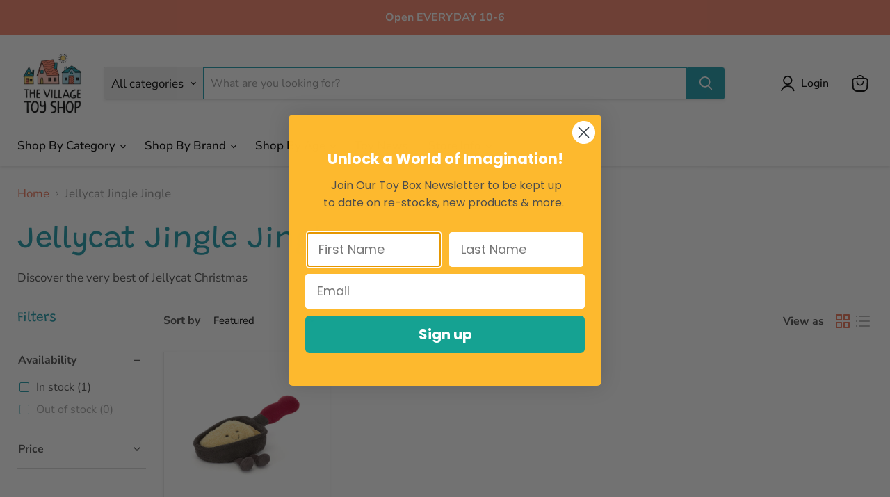

--- FILE ---
content_type: text/html; charset=utf-8
request_url: https://villagetoyshop.ca/collections/jellycat-jingle-jingle?&view=view-48&grid_list
body_size: 40534
content:
<!doctype html>
<html class="no-js no-touch" lang="en">
  <head>
    <meta charset="utf-8">
    <meta http-equiv="x-ua-compatible" content="IE=edge">

    <link rel="preconnect" href="https://cdn.shopify.com">
    <link rel="preconnect" href="https://fonts.shopifycdn.com">
    <link rel="preconnect" href="https://v.shopify.com">
    <link rel="preconnect" href="https://cdn.shopifycloud.com">

    <title>Jellycat Jingle Jingle — The Village Toy Shop</title>

    
      <meta name="description" content="Discover the very best of Jellycat Christmas">
    

    
      <link rel="shortcut icon" href="//villagetoyshop.ca/cdn/shop/files/vts-web-logo-favicon_32x32.png?v=1761865638" type="image/png">
    

    
      <link rel="canonical" href="https://villagetoyshop.ca/collections/jellycat-jingle-jingle" />
    

    <meta name="viewport" content="width=device-width">

    
    





<meta property="og:site_name" content="The Village Toy Shop">
<meta property="og:url" content="https://villagetoyshop.ca/collections/jellycat-jingle-jingle">
<meta property="og:title" content="Jellycat Jingle Jingle">
<meta property="og:type" content="website">
<meta property="og:description" content="Discover the very best of Jellycat Christmas">




    
    
    

    
    
    <meta
      property="og:image"
      content="https://villagetoyshop.ca/cdn/shop/files/VTS-Primary-FullColour_2_1200x1237.png?v=1762296372"
    />
    <meta
      property="og:image:secure_url"
      content="https://villagetoyshop.ca/cdn/shop/files/VTS-Primary-FullColour_2_1200x1237.png?v=1762296372"
    />
    <meta property="og:image:width" content="1200" />
    <meta property="og:image:height" content="1237" />
    
    
    <meta property="og:image:alt" content="Social media image" />
  












<meta name="twitter:title" content="Jellycat Jingle Jingle">
<meta name="twitter:description" content="Discover the very best of Jellycat Christmas">


    
    
    
      
      
      <meta name="twitter:card" content="summary">
    
    
    <meta
      property="twitter:image"
      content="https://villagetoyshop.ca/cdn/shop/files/VTS-Primary-FullColour_2_1200x1200_crop_center.png?v=1762296372"
    />
    <meta property="twitter:image:width" content="1200" />
    <meta property="twitter:image:height" content="1200" />
    
    
    <meta property="twitter:image:alt" content="Social media image" />
  



    <link rel="preload" href="//villagetoyshop.ca/cdn/fonts/nunito_sans/nunitosans_n5.6fc0ed1feb3fc393c40619f180fc49c4d0aae0db.woff2" as="font" crossorigin="anonymous">
    <link rel="preload" as="style" href="//villagetoyshop.ca/cdn/shop/t/13/assets/theme.css?v=69425473999178555691763558893"><script async crossorigin fetchpriority="high" src="/cdn/shopifycloud/importmap-polyfill/es-modules-shim.2.4.0.js"></script>
<script type="importmap">
{
  "imports": {
    "element.base-media": "//villagetoyshop.ca/cdn/shop/t/13/assets/element.base-media.js?v=61305152781971747521763558817",
    "element.image.parallax": "//villagetoyshop.ca/cdn/shop/t/13/assets/element.image.parallax.js?v=59188309605188605141763558855",
    "element.model": "//villagetoyshop.ca/cdn/shop/t/13/assets/element.model.js?v=101001098341450788491763558812",
    "element.quantity-selector": "//villagetoyshop.ca/cdn/shop/t/13/assets/element.quantity-selector.js?v=68208048201360514121763558843",
    "element.text.rte": "//villagetoyshop.ca/cdn/shop/t/13/assets/element.text.rte.js?v=28194737298593644281763558842",
    "element.video": "//villagetoyshop.ca/cdn/shop/t/13/assets/element.video.js?v=47354384994497331701763558832",
    "es-module-shims": "//villagetoyshop.ca/cdn/shop/t/13/assets/es-module-shims.min.js?v=3197203922110785981763558868",
    "is-land": "//villagetoyshop.ca/cdn/shop/t/13/assets/is-land.min.js?v=92343381495565747271763558845",
    "lightbox": "//villagetoyshop.ca/cdn/shop/t/13/assets/lightbox.js?v=116354114233759933611763558853",
    "product.gallery": "//villagetoyshop.ca/cdn/shop/t/13/assets/product.gallery.js?v=169430556141423714401763558841",
    "section.slideshow": "//villagetoyshop.ca/cdn/shop/t/13/assets/section.slideshow.js?v=176892809315355130961763558866",
    "util.events": "//villagetoyshop.ca/cdn/shop/t/13/assets/util.events.js?v=163430142883111782711763558826",
    "util.misc": "//villagetoyshop.ca/cdn/shop/t/13/assets/util.misc.js?v=117964846174238173191763558843",
    "util.resource-loader": "//villagetoyshop.ca/cdn/shop/t/13/assets/util.resource-loader.js?v=81301169148003274841763558833",
    "utility.stylesheet": "//villagetoyshop.ca/cdn/shop/t/13/assets/utility.stylesheet.js?v=115421978848924304161763558870",
    "vendor.drift-zoom": "//villagetoyshop.ca/cdn/shop/t/13/assets/vendor.drift-zoom.js?v=58010873367620907491763558830",
    "vendor.in-view": "//villagetoyshop.ca/cdn/shop/t/13/assets/vendor.in-view.js?v=126891093837844970591763558820",
    "vendor.photoswipe-ui-default": "//villagetoyshop.ca/cdn/shop/t/13/assets/vendor.photoswipe-ui-default.min.js?v=60644649669025199041763558824",
    "vendor.photoswipe": "//villagetoyshop.ca/cdn/shop/t/13/assets/vendor.photoswipe.min.js?v=169650331104647059261763558819",
    "vendor.swiper": "//villagetoyshop.ca/cdn/shop/t/13/assets/vendor.swiper.js?v=18393553757305362231763558859"
  }
}
</script><script>
  if (!(HTMLScriptElement.supports && HTMLScriptElement.supports('importmap'))) {
    const el = document.createElement('script')
    el.async = true
    el.src = "//villagetoyshop.ca/cdn/shop/t/13/assets/es-module-shims.min.js?v=3197203922110785981763558868"
    document.head.appendChild(el)
  }
</script>
<script type="module" src="//villagetoyshop.ca/cdn/shop/t/13/assets/is-land.min.js?v=92343381495565747271763558845"></script>
<style data-shopify>:root {
    /* Core Sizes */
    --size-0-25: 0.0625rem; /* 1px */
    --size-0-5: 0.125rem; /* 2px */
    --size-1: 0.25rem; /* 4px */
    --size-1-5: 0.375rem; /* 6px */
    --size-2: 0.5rem; /* 8px */
    --size-2-5: 0.625rem; /* 10px */
    --size-3: 0.75rem; /* 12px */
    --size-3-5: 0.875rem; /* 14px */
    --size-4: 1rem; /* 16px */
    --size-4-5: 1.125rem; /* 18px */
    --size-5: 1.25rem; /* 20px */
    --size-5-5: 1.375rem; /* 22px */
    --size-6: 1.5rem; /* 24px */
    --size-6-5: 1.625rem; /* 26px */
    --size-7: 1.75rem; /* 28px */
    --size-7-5: 1.875rem; /* 30px */
    --size-8: 2rem; /* 32px */
    --size-8-5: 2.125rem; /* 34px */
    --size-9: 2.25rem; /* 36px */
    --size-9-5: 2.375rem; /* 38px */
    --size-10: 2.5rem; /* 40px */
    --size-11: 2.75rem; /* 44px */
    --size-12: 3rem; /* 48px */
    --size-14: 3.5rem; /* 56px */
    --size-16: 4rem; /* 64px */
    --size-18: 4.5rem; /* 72px */
    --size-20: 5rem; /* 80px */
    --size-24: 6rem; /* 96px */
    --size-28: 7rem; /* 112px */
    --size-32: 8rem; /* 128px */

    /* Text Sizes */
    --text-size-2: 0.5rem; /* 8px */
    --text-size-2-5: 0.625rem; /* 10px */
    --text-size-3: 0.75rem; /* 12px */
    --text-size-3-5: 0.875rem; /* 14px */
    --text-size-4: 1rem; /* 16px */
    --text-size-4-5: 1.125rem; /* 18px */
    --text-size-5: 1.25rem; /* 20px */
    --text-size-5-5: 1.375rem; /* 22px */
    --text-size-6: 1.5rem; /* 24px */
    --text-size-6-5: 1.625rem; /* 26px */
    --text-size-7: 1.75rem; /* 28px */
    --text-size-7-5: 1.875rem; /* 30px */
    --text-size-8: 2rem; /* 32px */
    --text-size-8-5: 2.125rem; /* 34px */
    --text-size-9: 2.25rem; /* 36px */
    --text-size-9-5: 2.375rem; /* 38px */
    --text-size-10: 2.5rem; /* 40px */
    --text-size-11: 2.75rem; /* 44px */
    --text-size-12: 3rem; /* 48px */
    --text-size-14: 3.5rem; /* 56px */
    --text-size-16: 4rem; /* 64px */
    --text-size-18: 4.5rem; /* 72px */
    --text-size-20: 5rem; /* 80px */
    --text-size-24: 6rem; /* 96px */
    --text-size-28: 7rem; /* 112px */
    --text-size-32: 8rem; /* 128px */

    /* Line */
    --line-size-none: 0px;
    --line-size-xs: 0.5px;
    --line-size-sm: 1px;
    --line-size-md: 2px;
    --line-size-lg: 4px;
    --line-size-xl: 8px;

    /* Gap */
    --gap-size-none: 0px;
    --gap-size-xs: 8px;
    --gap-size-sm: 16px;
    --gap-size-md: 32px;
    --gap-size-lg: 48px;
    --gap-size-xl: 64px;

    /* Radius */
    --radius-xs: 4px;
    --radius-sm: 8px;
    --radius-md: 12px;
    --radius-lg: 16px;
    --radius-xl: 24px;
    --radius-2xl: 32px;
    --radius-none: 0px;
    --radius-full: 999px;

    /* Dropshadow */
    --shadow-none: 0px 0px 0px 0px rgba(0, 0, 0, 0);
    --shadow-sm: 0px 1px 2px 0px rgba(0, 0, 0, 0.08);
    --shadow-md: 0px 2px 4px -1px rgba(0, 0, 0, 0.08);
    --shadow-lg: 0px 8px 16px -4px rgba(0, 0, 0, 0.08);
    --shadow-xl: 0px 16px 32px -6px rgba(0, 0, 0, 0.12);
    --shadow-2xl: 0px 16px 64px -12px rgba(0, 0, 0, 0.22);

    /* Font Weights */
    --font-weight-100: 100;
    --font-weight-200: 200;
    --font-weight-300: 300;
    --font-weight-400: 400;
    --font-weight-500: 500;
    --font-weight-600: 600;
    --font-weight-700: 700;
    --font-weight-800: 800;
    --font-weight-900: 900;

    /* Letter Spacings */
    --letter-space-2xs: -0.05em;
    --letter-space-xs: -0.03em;
    --letter-space-sm: -0.015em;
    --letter-space-md: 0em;
    --letter-space-lg: 0.015em;
    --letter-space-xl: 0.03em;
    --letter-space-2xl: 0.05em;
    --letter-space-3xl: 0.08em;
    --letter-space-4xl: 0.12em;

    /* Line Heights */
    --line-height-2xs: 0.9;
    --line-height-xs: 1;
    --line-height-sm: 1.1;
    --line-height-md: 1.2;
    --line-height-lg: 1.5;
    --line-height-xl: 1.7;
    --line-height-2xl: 2;

    /* Color Shades */
    --shade-0: 0%;
    --shade-4: 4%;
    --shade-8: 8%;
    --shade-12: 12%;
    --shade-16: 16%;
    --shade-20: 20%;
    --shade-30: 30%;
    --shade-40: 40%;
    --shade-50: 50%;
    --shade-60: 60%;
    --shade-70: 70%;
    --shade-80: 80%;
    --shade-90: 90%;
    --shade-100: 100%;
  }</style><style data-shopify>/* Root Variables */
  :root {
    --root-font-size: 16px;
    --root-color-primary: #000;
    --root-color-secondary: #fff;
  }

  /* Colors */
  :root {
    --color-primary: var(--root-color-primary);
    --color-secondary: var(--root-color-secondary);
    --color-focus: #4a9afc;
    --color-error: #ba4444;
    --color-price: var(--color-primary);
    --color-text-savings: var(--color-primary);
    --disabled-grey: #f6f6f6;
    --disabled-border: #b6b6b6;
    --disabled-grey-text: #b6b6b6;
    --success-green: #56ad6a;
    --success-green-bg: #ecfef0;
    --color-sticky-nav-links: #fff;
  }

  /* Body Font Stack */
  :root {
    --body-font-family: 'Arial';
    --body-font-family-fallback: 'sans-serif';
    --body-font-weight: var(--font-weight-400);
    --body-letter-spacing: var(--letter-space-md);
    --body-line-height: var(--line-height-md);
    --body-text-transform: none;
    --body-lg-font-size: var(--text-size-4);
    --body-md-font-size: var(--text-size-3-5);
    --body-sm-font-size: var(--text-size-3);
    --body-xs-font-size: var(--text-size-2-5);

    @media screen and (min-width: 769px) {
      --body-lg-font-size: var(--text-size-4-5);
      --body-md-font-size: var(--text-size-4);
      --body-sm-font-size: var(--text-size-3-5);
      --body-xs-font-size: var(--text-size-3);
    }
  }

  /* Heading Font Stack */
  :root {
    --heading-font-family: 'Arial';
    --heading-font-family-fallback: 'sans-serif';
    --heading-font-weight: var(--font-weight-700);
    --heading-letter-spacing: var(--letter-space-md);

    --heading-2xl-line-height: var(--line-height-md);
    --heading-xl-line-height: var(--line-height-md);
    --heading-lg-line-height: var(--line-height-md);
    --heading-md-line-height: var(--line-height-md);
    --heading-sm-line-height: var(--line-height-md);
    --heading-xs-line-height: var(--line-height-md);

    --heading-2xl-font-size: var(--text-size-12);
    --heading-xl-font-size: var(--text-size-8);
    --heading-lg-font-size: var(--text-size-6);
    --heading-md-font-size: var(--text-size-5);
    --heading-sm-font-size: var(--text-size-4-5);
    --heading-xs-font-size: var(--text-size-4);

    @media screen and (min-width: 769px) {
      --heading-2xl-font-size: var(--text-size-16);
      --heading-xl-font-size: var(--text-size-12);
      --heading-lg-font-size: var(--text-size-8);
      --heading-md-font-size: var(--text-size-6);
      --heading-sm-font-size: var(--text-size-5);
      --heading-xs-font-size: var(--text-size-4-5);
    }
  }

  /* Accent Font Stack */
  :root {
    --accent-font-family: 'Arial';
    --accent-font-family-fallback: 'sans-serif';
    --accent-font-weight: var(--font-weight-400);
    --accent-letter-spacing: var(--letter-space-4xl);
    --accent-line-height: var(--line-height-md);
    --accent-text-transform: uppercase;
  }

  /* ==================================================================== */
  /* OLD CSS VARIABLES THAT NEEDS TO 🔥 */
  /* ==================================================================== */
  :root {
    --z-index-modal: 30;
    --z-index-toolbar: 7;
    --z-index-header: 6;
    --z-index-header-submenu: 7;
    --z-index-header-bottom-row: 3;
    --z-index-header-drawers: 5;
    --z-index-header-drawers-mobile: 3;
    --z-index-header-search: 7;
    --z-index-loader: 4;
    --z-index-header-search-overlay: 1;
    --url-ico-select: url(//villagetoyshop.ca/cdn/shop/t/13/assets/ico-select.svg);
    --url-swirl-svg: url(//villagetoyshop.ca/cdn/shop/t/13/assets/swirl.svg);
    --header-padding-bottom: 0;
    --gutter: 30px;
    --page-width: 1500px;
    --page-width-narrow: 1000px;
    --page-width-gutter-small: 17px;
    --grid-gutter: 22px;
    --grid-gutter-small: 16px;
    --slide-curve: 0.25s cubic-bezier(0.165, 0.84, 0.44, 1);
    --drawer-box-shadow: 0 10px 25px rgba(0, 0, 0, 0.15);
    --product-grid-margin: 10px;
    --product-grid-padding: 12px;
    --product-radius: 10px;
    --page-top-padding: 35px;
    --page-narrow: 780px;
    --page-width-padding: 40px;
    --grid-gutter: 22px;
    --index-section-padding: 60px;
    --section-header-bottom: 40px;
    --size-chart-margin: 30px 0;
    --size-chart-icon-margin: 5px;
    --newsletter-reminder-padding: 20px 30px 20px 25px;
    --text-frame-margin: 10px;
    --desktop-menu-chevron-size: 10px;
    --site-nav-item-padding: 20px;
    --site-nav-item-padding-top-bottom: 16px;
    --site-nav-icon-padding: 12px;
  }

  @media screen and (max-width: 768px) {
    :root {
      --page-top-padding: 15px;
      --page-narrow: 330px;
      --page-width-padding: 17px;
      --grid-gutter: 16px;
      --index-section-padding: 40px;
      --section-header-bottom: 25px;
      --text-frame-margin: 7px;
    }
  }</style>
<style data-shopify>:root {
    --text-size-scale-n-4: var(--text-size-2); /* 8px */
    --text-size-scale-n-3: var(--text-size-2-5); /* 10px */
    --text-size-scale-n-2: var(--text-size-3); /* 12px */
    --text-size-scale-n-1: var(--text-size-3-5); /* 14px */
    --text-size-scale-n0: var(--text-size-4); /* 16px */
    --text-size-scale-n1: var(--text-size-4-5); /* 18px */
    --text-size-scale-n2: var(--text-size-5); /* 20px */
    --text-size-scale-n3: var(--text-size-6); /* 24px */
    --text-size-scale-n4: var(--text-size-6-5); /* 26px */
    --text-size-scale-n5: var(--text-size-7); /* 28px */
    --text-size-scale-n6: var(--text-size-8); /* 32px */
    --text-size-scale-n7: var(--text-size-9); /* 36px */
    --text-size-scale-n8: var(--text-size-10); /* 40px */
    --text-size-scale-n9: var(--text-size-12); /* 48px */
    --text-size-scale-n10: var(--text-size-14); /* 56px */
    --text-size-scale-n11: var(--text-size-16); /* 64px */
    --text-size-scale-n12: var(--text-size-18); /* 72px */
    --text-size-scale-n13: var(--text-size-20); /* 80px */
    --text-size-scale-n14: var(--text-size-24); /* 96px */

    --font-weight-scale-n-3: var(--font-weight-100);
    --font-weight-scale-n-2: var(--font-weight-200);
    --font-weight-scale-n-1: var(--font-weight-300);
    --font-weight-scale-n0: var(--font-weight-400);
    --font-weight-scale-n1: var(--font-weight-500);
    --font-weight-scale-n2: var(--font-weight-600);
    --font-weight-scale-n3: var(--font-weight-700);
    --font-weight-scale-n4: var(--font-weight-800);
    --font-weight-scale-n5: var(--font-weight-900);

    --letter-spacing-scale-n-3: var(--letter-space-2xs);
    --letter-spacing-scale-n-2: var(--letter-space-xs);
    --letter-spacing-scale-n-1: var(--letter-space-sm);
    --letter-spacing-scale-n0: var(--letter-space-md);
    --letter-spacing-scale-n1: var(--letter-space-lg);
    --letter-spacing-scale-n2: var(--letter-space-xl);
    --letter-spacing-scale-n3: var(--letter-space-2xl);
    --letter-spacing-scale-n4: var(--letter-space-3xl);
    --letter-spacing-scale-n5: var(--letter-space-4xl);

    --line-height-scale-n-3: var(--line-height-2xs);
    --line-height-scale-n-2: var(--line-height-xs);
    --line-height-scale-n-1: var(--line-height-sm);
    --line-height-scale-n0: var(--line-height-md);
    --line-height-scale-n1: var(--line-height-lg);
    --line-height-scale-n2: var(--line-height-xl);
    --line-height-scale-n3: var(--line-height-2xl);

    /* Body Font Scales *//* Heading Font Scales *//* Accent Font Scales */@media screen and (min-width: 769px) {
      /* Body Font Desktop Sizes *//* Heading Desktop Font Sizes */}
  }</style>
<style data-shopify>:root {
    

    
  }

  

  

  /* LEGACY TOKENS THAT WE NEED TO KILLLLLLLLLLLLL */
  /* --------------------------------------------- */

  :root {
    /* Fixed colors */
    --color-price: ;
    --color-text-savings: ;

    /* TODO: Move to component that uses this */
    --color-button-primary: #000; /* TODO: Remove this */
    --color-button-primary-light: #1a1a1a; /* TODO: Remove this */
    --color-button-primary-dim: #000000; /* TODO: Remove this */
    --color-button-primary-text: #ffffff; /* TODO: Remove this */

    --color-sale-tag: ;
    --color-sale-tag-text: ;
  }</style><style data-shopify>
  :root {
    

    --color-background: #fff;
    --color-background-alpha-0: rgba(255, 255, 255, 0);
    --color-background-alpha-90: rgba(255, 255, 255, 0.9);

    /* Typography */
    
    
    --color-headings: #1d1d1d;
    --color-text: #1d1d1d;

    --color-text-05: #f4f4f4;
    --color-text-05-alpha-0: rgba(244, 244, 244, 0);

    --color-text-hover: #1d1d1d;
    --color-text-light: #1d1d1d;
    --color-links: #046e82;
    --color-link-hover: #1d1d1d;

    /* Products */
    --color-products-in-stock: #268c0b;
    --color-products-low-stock: #cc1313;
    --color-products-no-stock: #121212;

    /* Buttons */
    
    

    --color-button-text: #ffffff;
    --color-button-background: #f04f36;
    --color-button-background-hover: #f2614a;

    --color-button-background-focus: #dddddd;
    --color-button-disable: #939393;

    --color-button-secondary-text: #f04f36;
    --color-button-secondary-background: #ffffff;
    --color-button-secondary-background-hover: #ffffff;
    --color-button-secondary-background-focus: #e6e6e6;
    --color-button-secondary-border: #dddddd;
    --color-button-secondary-border-hover: #c7c7c7;

    --button-primary-text-color: #ffffff;
    --button-primary-text-color-highlight: #ffffff;
    --button-primary-bg-color: #000000;
    --button-primary-bg-color-highlight: #606060;
    --button-primary-border-color: rgba(0,0,0,0);
    --button-primary-border-color-highlight: rgba(0,0,0,0);

    --button-secondary-text-color: #000000;
    --button-secondary-text-color-highlight: #ffffff;
    --button-secondary-bg-color: rgba(0,0,0,0);
    --button-secondary-bg-color-highlight: #000000;
    --button-secondary-border-color: #000000;
    --button-secondary-border-color-highlight: #000000;

    --button-link-text-color: #000000;
    --button-link-text-color-highlight: #ccc;

    /* Header */
    --color-header-text: #1d1d1d;
    --color-header-background: #fff;

    /* Forms */
    
    --color-input-text: #4d4d4d;

    --color-input-text-hover: #dddddd;

    --color-input-background: #fff;
    --color-input-background-hover: #f4f4f4;

    --color-input-border: #dddddd;
    --color-input-border-alpha-25: rgba(221, 221, 221, 0.25);


    --color-input-border-morph-2: #c7c7c7;
    --color-input-border-morph-4: #b1b1b1;
    --color-input-border-morph-10: #858585;
    --color-input-border-morph-12: #767676;

    --color-input-border-hover: #c7c7c7;

    --color-product-sale-accent: #f04f36;
    --color-product-review-star: #ffab41;

    /* Footer */
    --color-footer-text: #1d1d1d;

    --color-footer-background: #f5f3ed;


    --color-footer-link: #3c3c3c;
    --color-footer-color-alt: rgba(29, 29, 29, 0.8);
    --color-additional-accent: rgba(29, 29, 29, 0.5);

    /* Placeholders */
    --color-placeholder-background: #ededed;
    --color-placeholder-fill: #b0b0b0;

    /* General */
    
    
    
    --color-black: #000;
    --color-white: #fff;

    --color-border: #808080;
    --color-border-modify: rgba(128, 128, 128, 0.3);
    --color-border-less-soft: rgba(0, 0, 0, 0.25);
    --color-border-soft: rgba(0, 0, 0, 0.15);
    --color-border-softer: rgba(0, 0, 0, 0.1);


    --color-overlay-background: Liquid error (snippets/head.styles.legacy-settings-color line 118): Alpha must be a float between 0 and 1;


    --color-background-8: #ededed;
    --color-background-4: #f6f6f6;

    --color-background-light: #f2f2f2;
    --color-search-category-background: #e8e8e8;

    --color-box-shadow-border: rgba(128, 128, 128, 0.16);
    --color-box-shadow-shadow: rgba(128, 128, 128, 0.11);
    --color-box-shadow-border-focused: rgba(128, 128, 128, 0.5);
    --color-box-shadow-shadow-focused: rgba(128, 128, 128, 0.5);

    --color-box-shadow-shadow-headings: rgba(128, 128, 128, 0.05);

    --color-error: #f05d5d;
    --color-success: #51a551;
    --color-warning: #dfa354;
    --color-highlight: #fffbd9;
    --color-notice: --color-text;
    --color-sale: --color-product-sale-accent;
    --color-star: --color-product-review-star;
    --color-star-empty: #8e8e8e;

    --color-facebook: #425dab;
    --color-x: #000;
    --color-pinterest: #bd1c1c;
    --color-linkedin: #0077B5;
  }
</style>
<style data-shopify>:root {
    --heading-font-family: 'Open Sans', sans-serif;
    --heading-font-weight: 400;
    --heading-letter-spacing: 0px;
    --body-font-family: 'Open Sans', sans-serif;

    --heading-font-style: normal;
    --subheading-font-family: 'Open Sans', sans-serif;
    --button-font-family: 'Open Sans', sans-serif;

    /* Font sizes */
    --heading-xl-font-size: 40px;
    --heading-lg-font-size: 20px;
    --body-md-font-size: 15px;

    --button-primary-font-size: 1rem;
    --button-primary-line-height: inherit;

    --button-secondary-font-size: 1rem;
    --button-secondary-line-height: inherit;

    --button-link-style-font-size: 1rem;
    --button-link-style-line-height: inherit;

    --heading-responsive: 1;
    --subheading-responsive: 1;

    /* Button styles */
    --button-font-weight: 700;
    --button-font-style: normal;
    --button-letter-spacing: 0px;
    --button-transition-speed: 0.3s;
    --button-font-capitalization: none;

    --button-primary-border-radius: 0px;
    --button-secondary-border-radius: 0px;
    --button-link-underline-thickness: 1px;
    --button-link-underline-style: solid;
  }</style>



<style data-shopify>
  :root {
    /* Backgrounds */
    
    

    --color-background: 
      
rgb(255, 255, 255)
    ;
    --color-background-alpha-0: rgba(255, 255, 255, 0);
    --color-background-alpha-90: rgba(255, 255, 255, 0.9);

    /* Typography */
    --color-headings: #1d9aaa;
    --color-text: #4d4d4d;

    --color-text-05: #f6f6f6;
    --color-text-05-alpha-0: rgba(246, 246, 246, 0);

    
    

    
    
    
    

    --color-text-hover: 
      
#343434
    ;
    --color-text-light: #949494;
    --color-links: #eb7458;

    
    
    

    --color-link-hover: 
      
#e85d3d
    ;

    /* Products */
    --color-products-in-stock: #3C9342;
    --color-products-low-stock: #E99114;
    --color-products-no-stock: #BF262F;

    /* Buttons */
    --color-button-text: #ffffff;
    --color-button-background: #1d9aaa;
    --color-button-background-hover: rgb(52, 164, 179);

    
    

    --color-button-background-focus: 
      
#1a8a99
    ;
    --color-button-disable: #646464;

    --color-button-secondary-text: #000000;
    --color-button-secondary-background: #fad877;
    --color-button-secondary-background-hover: rgb(251, 224, 146);

    
    

    --color-button-secondary-background-focus: 
      
#f9d263
    ;
    --color-button-secondary-border: #ffffff;

    
    

    --color-button-secondary-border-hover: 
      
#ebebeb
    ;

    /* Header */
    --color-header-text: #000000;

    
    

    --color-header-background: 
      
rgb(255, 255, 255)
    ;

    /* Forms */
    --color-input-text: #000000;

    
    

    --color-input-text-hover: 
      
#0f0f0f
    ;

    --color-input-background: #ffffff;
    --color-input-background-hover: #f6f6f6;

    --color-input-border: #1d9aaa;
    --color-input-border-alpha-25: rgba(29, 154, 170, 0.25);

    

    
    

    
    

    
    

    
    

    --color-input-border-morph-2: 
      
#1a8a99
    ;
    --color-input-border-morph-4: 
      
#177a87
    ;
    --color-input-border-morph-10: 
      
#0e4b53
    ;
    --color-input-border-morph-12: 
      
#0b3b41
    ;

    --color-input-border-hover: 
      
#1a8a99
    ;

    --color-product-sale-accent: #a3d1de;
    --color-product-review-star: #fad877;

    /* Footer */
    --color-footer-text: #ffffff;

    
    

    --color-footer-background: 
      
rgb(29, 154, 170)
    ;

    
    

    --color-footer-link: 
      
#ebebeb
    ;
    --color-footer-color-alt: rgba(255, 255, 255, 0.8);
    --color-additional-accent: rgba(255, 255, 255, 0.5);

    /* Placeholders */
    --color-placeholder-background: #f1f1f1;
    --color-placeholder-fill: #c1c1c1;

    /* General */
    
    

    --color-black: #000;
    --color-white: #fff;

    
    
    
    

    
    

    --color-border: rgb(128, 128, 128);
    --color-border-modify: rgba(128, 128, 128, 0.3);
    --color-border-less-soft: rgba(0, 0, 0, 0.25);
    --color-border-soft: rgba(0, 0, 0, 0.15);
    --color-border-softer: rgba(0, 0, 0, 0.1);

    

    --color-overlay-background: rgba(234, 246, 245, 0.85);

    

    --color-background-8: #f1f1f1;
    --color-background-4: #f8f8f8;

    --color-background-light: #f6f6f6;
    --color-search-category-background: #ededed;

    --color-box-shadow-border: rgba(128, 128, 128, 0.16);
    --color-box-shadow-shadow: rgba(128, 128, 128, 0.11);
    --color-box-shadow-border-focused: rgba(128, 128, 128, 0.5);
    --color-box-shadow-shadow-focused: rgba(128, 128, 128, 0.5);

    --color-box-shadow-shadow-headings: rgba(128, 128, 128, 0.05);

    --color-error: #f05d5d;
    --color-success: #51a551;
    --color-warning: #dfa354;
    --color-highlight: #fffbd9;
    --color-notice: --color-text;
    --color-sale: --color-product-sale-accent;
    --color-star: --color-product-review-star;
    --color-star-empty: #a6a6a6;

    --color-facebook: #425dab;
    --color-x: #000;
    --color-pinterest: #bd1c1c;
    --color-linkedin: #0077B5;
  }
</style>

<style data-shopify>:root {
    /* Override heading font stack with empire legacy settings */
    --heading-font-family: Grandstander,sans-serif;
    --heading-font-scale: 1.2;
    --heading-font-weight: 400;
    --heading-font-style: normal;
    --heading-font-capitalization: initial;
    --heading-letter-spacing: 0.0em;
    --subheading-font-family: 'Nunito Sans', sans-serif;
    --button-font-family: Grandstander,sans-serif;
    --button-font-capitalization: initial;
    --button-letter-spacing: 0.0em;

    --heading-responsive: 1;
    --subheading-responsive: 1;
    --body-font-family: "Nunito Sans";
  }</style><script>window.performance && window.performance.mark && window.performance.mark('shopify.content_for_header.start');</script><meta name="facebook-domain-verification" content="lq9y5v0kjisz3wh30q53rjfv1tguy8">
<meta name="facebook-domain-verification" content="2exga5fzigc9brsk3dhpm8z40bkm7p">
<meta name="google-site-verification" content="OhxmTSW304fgR-CDAOY84MZBVfCU1Wrlm9cW4qCVYJQ">
<meta id="shopify-digital-wallet" name="shopify-digital-wallet" content="/36187603081/digital_wallets/dialog">
<meta name="shopify-checkout-api-token" content="d6f6353b0a714bbf7e15d8b57621994b">
<link rel="alternate" type="application/atom+xml" title="Feed" href="/collections/jellycat-jingle-jingle.atom" />
<link rel="alternate" type="application/json+oembed" href="https://villagetoyshop.ca/collections/jellycat-jingle-jingle.oembed">
<script async="async" src="/checkouts/internal/preloads.js?locale=en-CA"></script>
<link rel="preconnect" href="https://shop.app" crossorigin="anonymous">
<script async="async" src="https://shop.app/checkouts/internal/preloads.js?locale=en-CA&shop_id=36187603081" crossorigin="anonymous"></script>
<script id="shopify-features" type="application/json">{"accessToken":"d6f6353b0a714bbf7e15d8b57621994b","betas":["rich-media-storefront-analytics"],"domain":"villagetoyshop.ca","predictiveSearch":true,"shopId":36187603081,"locale":"en"}</script>
<script>var Shopify = Shopify || {};
Shopify.shop = "the-village-toy.myshopify.com";
Shopify.locale = "en";
Shopify.currency = {"active":"CAD","rate":"1.0"};
Shopify.country = "CA";
Shopify.theme = {"name":"Updated copy of Empire","id":148777042057,"schema_name":"Empire","schema_version":"12.2.0","theme_store_id":838,"role":"main"};
Shopify.theme.handle = "null";
Shopify.theme.style = {"id":null,"handle":null};
Shopify.cdnHost = "villagetoyshop.ca/cdn";
Shopify.routes = Shopify.routes || {};
Shopify.routes.root = "/";</script>
<script type="module">!function(o){(o.Shopify=o.Shopify||{}).modules=!0}(window);</script>
<script>!function(o){function n(){var o=[];function n(){o.push(Array.prototype.slice.apply(arguments))}return n.q=o,n}var t=o.Shopify=o.Shopify||{};t.loadFeatures=n(),t.autoloadFeatures=n()}(window);</script>
<script>
  window.ShopifyPay = window.ShopifyPay || {};
  window.ShopifyPay.apiHost = "shop.app\/pay";
  window.ShopifyPay.redirectState = null;
</script>
<script id="shop-js-analytics" type="application/json">{"pageType":"collection"}</script>
<script defer="defer" async type="module" src="//villagetoyshop.ca/cdn/shopifycloud/shop-js/modules/v2/client.init-shop-cart-sync_BT-GjEfc.en.esm.js"></script>
<script defer="defer" async type="module" src="//villagetoyshop.ca/cdn/shopifycloud/shop-js/modules/v2/chunk.common_D58fp_Oc.esm.js"></script>
<script defer="defer" async type="module" src="//villagetoyshop.ca/cdn/shopifycloud/shop-js/modules/v2/chunk.modal_xMitdFEc.esm.js"></script>
<script type="module">
  await import("//villagetoyshop.ca/cdn/shopifycloud/shop-js/modules/v2/client.init-shop-cart-sync_BT-GjEfc.en.esm.js");
await import("//villagetoyshop.ca/cdn/shopifycloud/shop-js/modules/v2/chunk.common_D58fp_Oc.esm.js");
await import("//villagetoyshop.ca/cdn/shopifycloud/shop-js/modules/v2/chunk.modal_xMitdFEc.esm.js");

  window.Shopify.SignInWithShop?.initShopCartSync?.({"fedCMEnabled":true,"windoidEnabled":true});

</script>
<script>
  window.Shopify = window.Shopify || {};
  if (!window.Shopify.featureAssets) window.Shopify.featureAssets = {};
  window.Shopify.featureAssets['shop-js'] = {"shop-cart-sync":["modules/v2/client.shop-cart-sync_DZOKe7Ll.en.esm.js","modules/v2/chunk.common_D58fp_Oc.esm.js","modules/v2/chunk.modal_xMitdFEc.esm.js"],"init-fed-cm":["modules/v2/client.init-fed-cm_B6oLuCjv.en.esm.js","modules/v2/chunk.common_D58fp_Oc.esm.js","modules/v2/chunk.modal_xMitdFEc.esm.js"],"shop-cash-offers":["modules/v2/client.shop-cash-offers_D2sdYoxE.en.esm.js","modules/v2/chunk.common_D58fp_Oc.esm.js","modules/v2/chunk.modal_xMitdFEc.esm.js"],"shop-login-button":["modules/v2/client.shop-login-button_QeVjl5Y3.en.esm.js","modules/v2/chunk.common_D58fp_Oc.esm.js","modules/v2/chunk.modal_xMitdFEc.esm.js"],"pay-button":["modules/v2/client.pay-button_DXTOsIq6.en.esm.js","modules/v2/chunk.common_D58fp_Oc.esm.js","modules/v2/chunk.modal_xMitdFEc.esm.js"],"shop-button":["modules/v2/client.shop-button_DQZHx9pm.en.esm.js","modules/v2/chunk.common_D58fp_Oc.esm.js","modules/v2/chunk.modal_xMitdFEc.esm.js"],"avatar":["modules/v2/client.avatar_BTnouDA3.en.esm.js"],"init-windoid":["modules/v2/client.init-windoid_CR1B-cfM.en.esm.js","modules/v2/chunk.common_D58fp_Oc.esm.js","modules/v2/chunk.modal_xMitdFEc.esm.js"],"init-shop-for-new-customer-accounts":["modules/v2/client.init-shop-for-new-customer-accounts_C_vY_xzh.en.esm.js","modules/v2/client.shop-login-button_QeVjl5Y3.en.esm.js","modules/v2/chunk.common_D58fp_Oc.esm.js","modules/v2/chunk.modal_xMitdFEc.esm.js"],"init-shop-email-lookup-coordinator":["modules/v2/client.init-shop-email-lookup-coordinator_BI7n9ZSv.en.esm.js","modules/v2/chunk.common_D58fp_Oc.esm.js","modules/v2/chunk.modal_xMitdFEc.esm.js"],"init-shop-cart-sync":["modules/v2/client.init-shop-cart-sync_BT-GjEfc.en.esm.js","modules/v2/chunk.common_D58fp_Oc.esm.js","modules/v2/chunk.modal_xMitdFEc.esm.js"],"shop-toast-manager":["modules/v2/client.shop-toast-manager_DiYdP3xc.en.esm.js","modules/v2/chunk.common_D58fp_Oc.esm.js","modules/v2/chunk.modal_xMitdFEc.esm.js"],"init-customer-accounts":["modules/v2/client.init-customer-accounts_D9ZNqS-Q.en.esm.js","modules/v2/client.shop-login-button_QeVjl5Y3.en.esm.js","modules/v2/chunk.common_D58fp_Oc.esm.js","modules/v2/chunk.modal_xMitdFEc.esm.js"],"init-customer-accounts-sign-up":["modules/v2/client.init-customer-accounts-sign-up_iGw4briv.en.esm.js","modules/v2/client.shop-login-button_QeVjl5Y3.en.esm.js","modules/v2/chunk.common_D58fp_Oc.esm.js","modules/v2/chunk.modal_xMitdFEc.esm.js"],"shop-follow-button":["modules/v2/client.shop-follow-button_CqMgW2wH.en.esm.js","modules/v2/chunk.common_D58fp_Oc.esm.js","modules/v2/chunk.modal_xMitdFEc.esm.js"],"checkout-modal":["modules/v2/client.checkout-modal_xHeaAweL.en.esm.js","modules/v2/chunk.common_D58fp_Oc.esm.js","modules/v2/chunk.modal_xMitdFEc.esm.js"],"shop-login":["modules/v2/client.shop-login_D91U-Q7h.en.esm.js","modules/v2/chunk.common_D58fp_Oc.esm.js","modules/v2/chunk.modal_xMitdFEc.esm.js"],"lead-capture":["modules/v2/client.lead-capture_BJmE1dJe.en.esm.js","modules/v2/chunk.common_D58fp_Oc.esm.js","modules/v2/chunk.modal_xMitdFEc.esm.js"],"payment-terms":["modules/v2/client.payment-terms_Ci9AEqFq.en.esm.js","modules/v2/chunk.common_D58fp_Oc.esm.js","modules/v2/chunk.modal_xMitdFEc.esm.js"]};
</script>
<script>(function() {
  var isLoaded = false;
  function asyncLoad() {
    if (isLoaded) return;
    isLoaded = true;
    var urls = ["https:\/\/cdn.nfcube.com\/instafeed-ae1b1b0e02dd1b7f78ece64add9719ff.js?shop=the-village-toy.myshopify.com"];
    for (var i = 0; i < urls.length; i++) {
      var s = document.createElement('script');
      s.type = 'text/javascript';
      s.async = true;
      s.src = urls[i];
      var x = document.getElementsByTagName('script')[0];
      x.parentNode.insertBefore(s, x);
    }
  };
  if(window.attachEvent) {
    window.attachEvent('onload', asyncLoad);
  } else {
    window.addEventListener('load', asyncLoad, false);
  }
})();</script>
<script id="__st">var __st={"a":36187603081,"offset":-28800,"reqid":"798d08a1-e830-45c4-abb4-cf5a9b13906f-1769102116","pageurl":"villagetoyshop.ca\/collections\/jellycat-jingle-jingle?\u0026view=view-48\u0026grid_list","u":"96cdf9389226","p":"collection","rtyp":"collection","rid":277414150281};</script>
<script>window.ShopifyPaypalV4VisibilityTracking = true;</script>
<script id="captcha-bootstrap">!function(){'use strict';const t='contact',e='account',n='new_comment',o=[[t,t],['blogs',n],['comments',n],[t,'customer']],c=[[e,'customer_login'],[e,'guest_login'],[e,'recover_customer_password'],[e,'create_customer']],r=t=>t.map((([t,e])=>`form[action*='/${t}']:not([data-nocaptcha='true']) input[name='form_type'][value='${e}']`)).join(','),a=t=>()=>t?[...document.querySelectorAll(t)].map((t=>t.form)):[];function s(){const t=[...o],e=r(t);return a(e)}const i='password',u='form_key',d=['recaptcha-v3-token','g-recaptcha-response','h-captcha-response',i],f=()=>{try{return window.sessionStorage}catch{return}},m='__shopify_v',_=t=>t.elements[u];function p(t,e,n=!1){try{const o=window.sessionStorage,c=JSON.parse(o.getItem(e)),{data:r}=function(t){const{data:e,action:n}=t;return t[m]||n?{data:e,action:n}:{data:t,action:n}}(c);for(const[e,n]of Object.entries(r))t.elements[e]&&(t.elements[e].value=n);n&&o.removeItem(e)}catch(o){console.error('form repopulation failed',{error:o})}}const l='form_type',E='cptcha';function T(t){t.dataset[E]=!0}const w=window,h=w.document,L='Shopify',v='ce_forms',y='captcha';let A=!1;((t,e)=>{const n=(g='f06e6c50-85a8-45c8-87d0-21a2b65856fe',I='https://cdn.shopify.com/shopifycloud/storefront-forms-hcaptcha/ce_storefront_forms_captcha_hcaptcha.v1.5.2.iife.js',D={infoText:'Protected by hCaptcha',privacyText:'Privacy',termsText:'Terms'},(t,e,n)=>{const o=w[L][v],c=o.bindForm;if(c)return c(t,g,e,D).then(n);var r;o.q.push([[t,g,e,D],n]),r=I,A||(h.body.append(Object.assign(h.createElement('script'),{id:'captcha-provider',async:!0,src:r})),A=!0)});var g,I,D;w[L]=w[L]||{},w[L][v]=w[L][v]||{},w[L][v].q=[],w[L][y]=w[L][y]||{},w[L][y].protect=function(t,e){n(t,void 0,e),T(t)},Object.freeze(w[L][y]),function(t,e,n,w,h,L){const[v,y,A,g]=function(t,e,n){const i=e?o:[],u=t?c:[],d=[...i,...u],f=r(d),m=r(i),_=r(d.filter((([t,e])=>n.includes(e))));return[a(f),a(m),a(_),s()]}(w,h,L),I=t=>{const e=t.target;return e instanceof HTMLFormElement?e:e&&e.form},D=t=>v().includes(t);t.addEventListener('submit',(t=>{const e=I(t);if(!e)return;const n=D(e)&&!e.dataset.hcaptchaBound&&!e.dataset.recaptchaBound,o=_(e),c=g().includes(e)&&(!o||!o.value);(n||c)&&t.preventDefault(),c&&!n&&(function(t){try{if(!f())return;!function(t){const e=f();if(!e)return;const n=_(t);if(!n)return;const o=n.value;o&&e.removeItem(o)}(t);const e=Array.from(Array(32),(()=>Math.random().toString(36)[2])).join('');!function(t,e){_(t)||t.append(Object.assign(document.createElement('input'),{type:'hidden',name:u})),t.elements[u].value=e}(t,e),function(t,e){const n=f();if(!n)return;const o=[...t.querySelectorAll(`input[type='${i}']`)].map((({name:t})=>t)),c=[...d,...o],r={};for(const[a,s]of new FormData(t).entries())c.includes(a)||(r[a]=s);n.setItem(e,JSON.stringify({[m]:1,action:t.action,data:r}))}(t,e)}catch(e){console.error('failed to persist form',e)}}(e),e.submit())}));const S=(t,e)=>{t&&!t.dataset[E]&&(n(t,e.some((e=>e===t))),T(t))};for(const o of['focusin','change'])t.addEventListener(o,(t=>{const e=I(t);D(e)&&S(e,y())}));const B=e.get('form_key'),M=e.get(l),P=B&&M;t.addEventListener('DOMContentLoaded',(()=>{const t=y();if(P)for(const e of t)e.elements[l].value===M&&p(e,B);[...new Set([...A(),...v().filter((t=>'true'===t.dataset.shopifyCaptcha))])].forEach((e=>S(e,t)))}))}(h,new URLSearchParams(w.location.search),n,t,e,['guest_login'])})(!0,!0)}();</script>
<script integrity="sha256-4kQ18oKyAcykRKYeNunJcIwy7WH5gtpwJnB7kiuLZ1E=" data-source-attribution="shopify.loadfeatures" defer="defer" src="//villagetoyshop.ca/cdn/shopifycloud/storefront/assets/storefront/load_feature-a0a9edcb.js" crossorigin="anonymous"></script>
<script crossorigin="anonymous" defer="defer" src="//villagetoyshop.ca/cdn/shopifycloud/storefront/assets/shopify_pay/storefront-65b4c6d7.js?v=20250812"></script>
<script data-source-attribution="shopify.dynamic_checkout.dynamic.init">var Shopify=Shopify||{};Shopify.PaymentButton=Shopify.PaymentButton||{isStorefrontPortableWallets:!0,init:function(){window.Shopify.PaymentButton.init=function(){};var t=document.createElement("script");t.src="https://villagetoyshop.ca/cdn/shopifycloud/portable-wallets/latest/portable-wallets.en.js",t.type="module",document.head.appendChild(t)}};
</script>
<script data-source-attribution="shopify.dynamic_checkout.buyer_consent">
  function portableWalletsHideBuyerConsent(e){var t=document.getElementById("shopify-buyer-consent"),n=document.getElementById("shopify-subscription-policy-button");t&&n&&(t.classList.add("hidden"),t.setAttribute("aria-hidden","true"),n.removeEventListener("click",e))}function portableWalletsShowBuyerConsent(e){var t=document.getElementById("shopify-buyer-consent"),n=document.getElementById("shopify-subscription-policy-button");t&&n&&(t.classList.remove("hidden"),t.removeAttribute("aria-hidden"),n.addEventListener("click",e))}window.Shopify?.PaymentButton&&(window.Shopify.PaymentButton.hideBuyerConsent=portableWalletsHideBuyerConsent,window.Shopify.PaymentButton.showBuyerConsent=portableWalletsShowBuyerConsent);
</script>
<script data-source-attribution="shopify.dynamic_checkout.cart.bootstrap">document.addEventListener("DOMContentLoaded",(function(){function t(){return document.querySelector("shopify-accelerated-checkout-cart, shopify-accelerated-checkout")}if(t())Shopify.PaymentButton.init();else{new MutationObserver((function(e,n){t()&&(Shopify.PaymentButton.init(),n.disconnect())})).observe(document.body,{childList:!0,subtree:!0})}}));
</script>
<link id="shopify-accelerated-checkout-styles" rel="stylesheet" media="screen" href="https://villagetoyshop.ca/cdn/shopifycloud/portable-wallets/latest/accelerated-checkout-backwards-compat.css" crossorigin="anonymous">
<style id="shopify-accelerated-checkout-cart">
        #shopify-buyer-consent {
  margin-top: 1em;
  display: inline-block;
  width: 100%;
}

#shopify-buyer-consent.hidden {
  display: none;
}

#shopify-subscription-policy-button {
  background: none;
  border: none;
  padding: 0;
  text-decoration: underline;
  font-size: inherit;
  cursor: pointer;
}

#shopify-subscription-policy-button::before {
  box-shadow: none;
}

      </style>
<link rel="stylesheet" media="screen" href="//villagetoyshop.ca/cdn/shop/t/13/compiled_assets/styles.css?v=3624">
<script>window.performance && window.performance.mark && window.performance.mark('shopify.content_for_header.end');</script>

    <style>
      :root {
        /* ------------------------------------------------------------
          Typography
        ------------------------------------------------------------ */
        /* Body */
        --element-text-font-family--body: "Nunito Sans", sans-serif;
        --element-text-font-weight--body: 400;
        --element-text-font-size--rte-body: 16px;
        --element-text-line-height--body: var(--line-height-lg);
        /* Headings */
        --element-text-font-family--heading: Grandstander, sans-serif;
        --element-text-font-weight--heading: 400;
        --element-text-letter-spacing--heading: 0.0em;
        --element-text-text-transform--heading: none;--element-text-font-size--heading-xl: 31.5px;
            @media screen and (max-width: 719px) {
              --element-text-font-size--heading-xl: 27px;
            }/* Buttons */
        --element-button-font-size: 13px;
        --element-button-radius: 3px;
        --element-badge-radius: 0px;
        --element-badge-px: var(--size-2);
        --element-badge-py: var(--size-0-5);
        
        /* ------------------------------------------------------------
          Colors
        ------------------------------------------------------------ */
        --color-primary: #4d4d4d; 
        --color-secondary: #ffffff;
        --root-color-primary: #4d4d4d; 
        --root-color-secondary: #ffffff;
        --element-text-color: #4d4d4d;
        --color-sale-tag-text: #fff ;
        --color-sale-tag: #a3d1de;
      }

      /* Override Shopify Payment Button styles */
      .shopify-payment-button .shopify-payment-button__button--unbranded,
      .shopify-payment-button .shopify-payment-button__button {
        --element-text-line-height--body-md: 1;
        --element-button-text-transform: none;
        --element-button-letter-spacing: 0.0em;
        --element-button-font-family: Grandstander, sans-serif;
        --color-primary: #1d9aaa;
        border: none!important;
      }

      .add-to-cart-button{
        --element-text-line-height--body-md: 1;
        --element-button-font-size: var(--font-size-button-large);
        --element-button-text-transform: none;
        --element-button-letter-spacing: 0.0em;
        --element-button-font-family: Grandstander, sans-serif;
        --element-text-font-weight: 700;
        --element-text-color: #000000;
        --element-button-color-secondary: #fad877;
        box-shadow: inset 0 0 0 1px #ffffff;
      }

      .add-to-cart-button:focus-visible{
        box-shadow: 0 0 0 2px #fff, 0 0 0 5px #19f6, 0 3px 8px #0000001a;
      }

      .add-to-cart-button:not(.element-button--inverted) {
        --element-button-color-primary: #fad877;
        --element-button-color-secondary: #4d4d4d;
      }

      .element-button{
        box-sizing: border-box;
      }

      .product-title{
        --element-text-color: #1d9aaa;
      }
        
      .vendor{
        --element-text-color: #eb7458;
        text-decoration: none;
      }

      .sale-price{
        --element-text-color: #a3d1de;
      }

      .compare-at-price{
        --element-text-color: #949494;
      }

      .variant-option-value-name-selected{
        --element-button-color-primary: white!important;
        --element-button-color-secondary: #eb7458!important;
      }

      .sku{
        --element-text-color: #949494;
      }

      .inventory-status--low-stock {
        --element-text-color: #E99114;
      }

      .inventory-status--in-stock {
        --element-text-color: #3C9342;
      }

      .inventory-status--sold-out {
        --element-text-color: #BF262F;
      }

      .overlay-lightbox__overlay {
        z-index: 10000;
      }

      .element-text--rte ul {
        padding-left: 20px;
        margin: 1rem 0;
      }

      .element-text--rte table {
        display: block;
        border-collapse: collapse;
        width: fit-content;
        max-width: 100%;
        height: auto;
        overflow: auto;
        white-space: nowrap;
        box-shadow: 0 1px 4px rgba(0, 0, 0, 0.1);
      }

      .element-text--rte table th,
      .element-text--rte table td {
        border: 1px solid rgba(0, 0, 0, 0.1);
      }

      .element-text--rte table th {
        font-family: var(--element-text-font-family--heading);
        font-weight: var(--element-text-font-weight--heading);
        font-size: var(--element-text-font-size--rte-body);
        padding: 8px;
        text-align: left;
        color: var(--color-primary);
      }

      .element-text--rte table td {
        font-size: var(--element-text-font-size--rte-body);
        padding: 0.75rem 1rem;
      }
    </style>

    <link href="//villagetoyshop.ca/cdn/shop/t/13/assets/theme.css?v=69425473999178555691763558893" rel="stylesheet" type="text/css" media="all" />

    
      <link href="//villagetoyshop.ca/cdn/shop/t/13/assets/ripple.css?v=100240391239311985871763558892" rel="stylesheet" type="text/css" media="all" />
    

    
    <script>
      window.Theme = window.Theme || {};
      window.Theme.version = '12.2.0';
      window.Theme.name = 'Empire';
      window.Theme.routes = {
        "root_url": "/",
        "account_url": "/account",
        "account_login_url": "/account/login",
        "account_logout_url": "/account/logout",
        "account_register_url": "/account/register",
        "account_addresses_url": "/account/addresses",
        "collections_url": "/collections",
        "all_products_collection_url": "/collections/all",
        "search_url": "/search",
        "predictive_search_url": "/search/suggest",
        "cart_url": "/cart",
        "cart_add_url": "/cart/add",
        "cart_change_url": "/cart/change",
        "cart_clear_url": "/cart/clear",
        "product_recommendations_url": "/recommendations/products",
      };
    </script>
    

  <!-- BEGIN app block: shopify://apps/klaviyo-email-marketing-sms/blocks/klaviyo-onsite-embed/2632fe16-c075-4321-a88b-50b567f42507 -->












  <script async src="https://static.klaviyo.com/onsite/js/YfzmQ5/klaviyo.js?company_id=YfzmQ5"></script>
  <script>!function(){if(!window.klaviyo){window._klOnsite=window._klOnsite||[];try{window.klaviyo=new Proxy({},{get:function(n,i){return"push"===i?function(){var n;(n=window._klOnsite).push.apply(n,arguments)}:function(){for(var n=arguments.length,o=new Array(n),w=0;w<n;w++)o[w]=arguments[w];var t="function"==typeof o[o.length-1]?o.pop():void 0,e=new Promise((function(n){window._klOnsite.push([i].concat(o,[function(i){t&&t(i),n(i)}]))}));return e}}})}catch(n){window.klaviyo=window.klaviyo||[],window.klaviyo.push=function(){var n;(n=window._klOnsite).push.apply(n,arguments)}}}}();</script>

  




  <script>
    window.klaviyoReviewsProductDesignMode = false
  </script>







<!-- END app block --><link href="https://monorail-edge.shopifysvc.com" rel="dns-prefetch">
<script>(function(){if ("sendBeacon" in navigator && "performance" in window) {try {var session_token_from_headers = performance.getEntriesByType('navigation')[0].serverTiming.find(x => x.name == '_s').description;} catch {var session_token_from_headers = undefined;}var session_cookie_matches = document.cookie.match(/_shopify_s=([^;]*)/);var session_token_from_cookie = session_cookie_matches && session_cookie_matches.length === 2 ? session_cookie_matches[1] : "";var session_token = session_token_from_headers || session_token_from_cookie || "";function handle_abandonment_event(e) {var entries = performance.getEntries().filter(function(entry) {return /monorail-edge.shopifysvc.com/.test(entry.name);});if (!window.abandonment_tracked && entries.length === 0) {window.abandonment_tracked = true;var currentMs = Date.now();var navigation_start = performance.timing.navigationStart;var payload = {shop_id: 36187603081,url: window.location.href,navigation_start,duration: currentMs - navigation_start,session_token,page_type: "collection"};window.navigator.sendBeacon("https://monorail-edge.shopifysvc.com/v1/produce", JSON.stringify({schema_id: "online_store_buyer_site_abandonment/1.1",payload: payload,metadata: {event_created_at_ms: currentMs,event_sent_at_ms: currentMs}}));}}window.addEventListener('pagehide', handle_abandonment_event);}}());</script>
<script id="web-pixels-manager-setup">(function e(e,d,r,n,o){if(void 0===o&&(o={}),!Boolean(null===(a=null===(i=window.Shopify)||void 0===i?void 0:i.analytics)||void 0===a?void 0:a.replayQueue)){var i,a;window.Shopify=window.Shopify||{};var t=window.Shopify;t.analytics=t.analytics||{};var s=t.analytics;s.replayQueue=[],s.publish=function(e,d,r){return s.replayQueue.push([e,d,r]),!0};try{self.performance.mark("wpm:start")}catch(e){}var l=function(){var e={modern:/Edge?\/(1{2}[4-9]|1[2-9]\d|[2-9]\d{2}|\d{4,})\.\d+(\.\d+|)|Firefox\/(1{2}[4-9]|1[2-9]\d|[2-9]\d{2}|\d{4,})\.\d+(\.\d+|)|Chrom(ium|e)\/(9{2}|\d{3,})\.\d+(\.\d+|)|(Maci|X1{2}).+ Version\/(15\.\d+|(1[6-9]|[2-9]\d|\d{3,})\.\d+)([,.]\d+|)( \(\w+\)|)( Mobile\/\w+|) Safari\/|Chrome.+OPR\/(9{2}|\d{3,})\.\d+\.\d+|(CPU[ +]OS|iPhone[ +]OS|CPU[ +]iPhone|CPU IPhone OS|CPU iPad OS)[ +]+(15[._]\d+|(1[6-9]|[2-9]\d|\d{3,})[._]\d+)([._]\d+|)|Android:?[ /-](13[3-9]|1[4-9]\d|[2-9]\d{2}|\d{4,})(\.\d+|)(\.\d+|)|Android.+Firefox\/(13[5-9]|1[4-9]\d|[2-9]\d{2}|\d{4,})\.\d+(\.\d+|)|Android.+Chrom(ium|e)\/(13[3-9]|1[4-9]\d|[2-9]\d{2}|\d{4,})\.\d+(\.\d+|)|SamsungBrowser\/([2-9]\d|\d{3,})\.\d+/,legacy:/Edge?\/(1[6-9]|[2-9]\d|\d{3,})\.\d+(\.\d+|)|Firefox\/(5[4-9]|[6-9]\d|\d{3,})\.\d+(\.\d+|)|Chrom(ium|e)\/(5[1-9]|[6-9]\d|\d{3,})\.\d+(\.\d+|)([\d.]+$|.*Safari\/(?![\d.]+ Edge\/[\d.]+$))|(Maci|X1{2}).+ Version\/(10\.\d+|(1[1-9]|[2-9]\d|\d{3,})\.\d+)([,.]\d+|)( \(\w+\)|)( Mobile\/\w+|) Safari\/|Chrome.+OPR\/(3[89]|[4-9]\d|\d{3,})\.\d+\.\d+|(CPU[ +]OS|iPhone[ +]OS|CPU[ +]iPhone|CPU IPhone OS|CPU iPad OS)[ +]+(10[._]\d+|(1[1-9]|[2-9]\d|\d{3,})[._]\d+)([._]\d+|)|Android:?[ /-](13[3-9]|1[4-9]\d|[2-9]\d{2}|\d{4,})(\.\d+|)(\.\d+|)|Mobile Safari.+OPR\/([89]\d|\d{3,})\.\d+\.\d+|Android.+Firefox\/(13[5-9]|1[4-9]\d|[2-9]\d{2}|\d{4,})\.\d+(\.\d+|)|Android.+Chrom(ium|e)\/(13[3-9]|1[4-9]\d|[2-9]\d{2}|\d{4,})\.\d+(\.\d+|)|Android.+(UC? ?Browser|UCWEB|U3)[ /]?(15\.([5-9]|\d{2,})|(1[6-9]|[2-9]\d|\d{3,})\.\d+)\.\d+|SamsungBrowser\/(5\.\d+|([6-9]|\d{2,})\.\d+)|Android.+MQ{2}Browser\/(14(\.(9|\d{2,})|)|(1[5-9]|[2-9]\d|\d{3,})(\.\d+|))(\.\d+|)|K[Aa][Ii]OS\/(3\.\d+|([4-9]|\d{2,})\.\d+)(\.\d+|)/},d=e.modern,r=e.legacy,n=navigator.userAgent;return n.match(d)?"modern":n.match(r)?"legacy":"unknown"}(),u="modern"===l?"modern":"legacy",c=(null!=n?n:{modern:"",legacy:""})[u],f=function(e){return[e.baseUrl,"/wpm","/b",e.hashVersion,"modern"===e.buildTarget?"m":"l",".js"].join("")}({baseUrl:d,hashVersion:r,buildTarget:u}),m=function(e){var d=e.version,r=e.bundleTarget,n=e.surface,o=e.pageUrl,i=e.monorailEndpoint;return{emit:function(e){var a=e.status,t=e.errorMsg,s=(new Date).getTime(),l=JSON.stringify({metadata:{event_sent_at_ms:s},events:[{schema_id:"web_pixels_manager_load/3.1",payload:{version:d,bundle_target:r,page_url:o,status:a,surface:n,error_msg:t},metadata:{event_created_at_ms:s}}]});if(!i)return console&&console.warn&&console.warn("[Web Pixels Manager] No Monorail endpoint provided, skipping logging."),!1;try{return self.navigator.sendBeacon.bind(self.navigator)(i,l)}catch(e){}var u=new XMLHttpRequest;try{return u.open("POST",i,!0),u.setRequestHeader("Content-Type","text/plain"),u.send(l),!0}catch(e){return console&&console.warn&&console.warn("[Web Pixels Manager] Got an unhandled error while logging to Monorail."),!1}}}}({version:r,bundleTarget:l,surface:e.surface,pageUrl:self.location.href,monorailEndpoint:e.monorailEndpoint});try{o.browserTarget=l,function(e){var d=e.src,r=e.async,n=void 0===r||r,o=e.onload,i=e.onerror,a=e.sri,t=e.scriptDataAttributes,s=void 0===t?{}:t,l=document.createElement("script"),u=document.querySelector("head"),c=document.querySelector("body");if(l.async=n,l.src=d,a&&(l.integrity=a,l.crossOrigin="anonymous"),s)for(var f in s)if(Object.prototype.hasOwnProperty.call(s,f))try{l.dataset[f]=s[f]}catch(e){}if(o&&l.addEventListener("load",o),i&&l.addEventListener("error",i),u)u.appendChild(l);else{if(!c)throw new Error("Did not find a head or body element to append the script");c.appendChild(l)}}({src:f,async:!0,onload:function(){if(!function(){var e,d;return Boolean(null===(d=null===(e=window.Shopify)||void 0===e?void 0:e.analytics)||void 0===d?void 0:d.initialized)}()){var d=window.webPixelsManager.init(e)||void 0;if(d){var r=window.Shopify.analytics;r.replayQueue.forEach((function(e){var r=e[0],n=e[1],o=e[2];d.publishCustomEvent(r,n,o)})),r.replayQueue=[],r.publish=d.publishCustomEvent,r.visitor=d.visitor,r.initialized=!0}}},onerror:function(){return m.emit({status:"failed",errorMsg:"".concat(f," has failed to load")})},sri:function(e){var d=/^sha384-[A-Za-z0-9+/=]+$/;return"string"==typeof e&&d.test(e)}(c)?c:"",scriptDataAttributes:o}),m.emit({status:"loading"})}catch(e){m.emit({status:"failed",errorMsg:(null==e?void 0:e.message)||"Unknown error"})}}})({shopId: 36187603081,storefrontBaseUrl: "https://villagetoyshop.ca",extensionsBaseUrl: "https://extensions.shopifycdn.com/cdn/shopifycloud/web-pixels-manager",monorailEndpoint: "https://monorail-edge.shopifysvc.com/unstable/produce_batch",surface: "storefront-renderer",enabledBetaFlags: ["2dca8a86"],webPixelsConfigList: [{"id":"1837367433","configuration":"{\"accountID\":\"YfzmQ5\",\"webPixelConfig\":\"eyJlbmFibGVBZGRlZFRvQ2FydEV2ZW50cyI6IHRydWV9\"}","eventPayloadVersion":"v1","runtimeContext":"STRICT","scriptVersion":"524f6c1ee37bacdca7657a665bdca589","type":"APP","apiClientId":123074,"privacyPurposes":["ANALYTICS","MARKETING"],"dataSharingAdjustments":{"protectedCustomerApprovalScopes":["read_customer_address","read_customer_email","read_customer_name","read_customer_personal_data","read_customer_phone"]}},{"id":"521044105","configuration":"{\"config\":\"{\\\"pixel_id\\\":\\\"GT-M399X75N\\\",\\\"target_country\\\":\\\"CA\\\",\\\"gtag_events\\\":[{\\\"type\\\":\\\"purchase\\\",\\\"action_label\\\":\\\"MC-BXXP83C56X\\\"},{\\\"type\\\":\\\"page_view\\\",\\\"action_label\\\":\\\"MC-BXXP83C56X\\\"},{\\\"type\\\":\\\"view_item\\\",\\\"action_label\\\":\\\"MC-BXXP83C56X\\\"}],\\\"enable_monitoring_mode\\\":false}\"}","eventPayloadVersion":"v1","runtimeContext":"OPEN","scriptVersion":"b2a88bafab3e21179ed38636efcd8a93","type":"APP","apiClientId":1780363,"privacyPurposes":[],"dataSharingAdjustments":{"protectedCustomerApprovalScopes":["read_customer_address","read_customer_email","read_customer_name","read_customer_personal_data","read_customer_phone"]}},{"id":"123404425","configuration":"{\"pixel_id\":\"579687969383945\",\"pixel_type\":\"facebook_pixel\",\"metaapp_system_user_token\":\"-\"}","eventPayloadVersion":"v1","runtimeContext":"OPEN","scriptVersion":"ca16bc87fe92b6042fbaa3acc2fbdaa6","type":"APP","apiClientId":2329312,"privacyPurposes":["ANALYTICS","MARKETING","SALE_OF_DATA"],"dataSharingAdjustments":{"protectedCustomerApprovalScopes":["read_customer_address","read_customer_email","read_customer_name","read_customer_personal_data","read_customer_phone"]}},{"id":"shopify-app-pixel","configuration":"{}","eventPayloadVersion":"v1","runtimeContext":"STRICT","scriptVersion":"0450","apiClientId":"shopify-pixel","type":"APP","privacyPurposes":["ANALYTICS","MARKETING"]},{"id":"shopify-custom-pixel","eventPayloadVersion":"v1","runtimeContext":"LAX","scriptVersion":"0450","apiClientId":"shopify-pixel","type":"CUSTOM","privacyPurposes":["ANALYTICS","MARKETING"]}],isMerchantRequest: false,initData: {"shop":{"name":"The Village Toy Shop","paymentSettings":{"currencyCode":"CAD"},"myshopifyDomain":"the-village-toy.myshopify.com","countryCode":"CA","storefrontUrl":"https:\/\/villagetoyshop.ca"},"customer":null,"cart":null,"checkout":null,"productVariants":[],"purchasingCompany":null},},"https://villagetoyshop.ca/cdn","fcfee988w5aeb613cpc8e4bc33m6693e112",{"modern":"","legacy":""},{"shopId":"36187603081","storefrontBaseUrl":"https:\/\/villagetoyshop.ca","extensionBaseUrl":"https:\/\/extensions.shopifycdn.com\/cdn\/shopifycloud\/web-pixels-manager","surface":"storefront-renderer","enabledBetaFlags":"[\"2dca8a86\"]","isMerchantRequest":"false","hashVersion":"fcfee988w5aeb613cpc8e4bc33m6693e112","publish":"custom","events":"[[\"page_viewed\",{}],[\"collection_viewed\",{\"collection\":{\"id\":\"277414150281\",\"title\":\"Jellycat Jingle Jingle\",\"productVariants\":[{\"price\":{\"amount\":49.0,\"currencyCode\":\"CAD\"},\"product\":{\"title\":\"Jellycat Amuseables Raclette\",\"vendor\":\"Jellycat\",\"id\":\"8118035054729\",\"untranslatedTitle\":\"Jellycat Amuseables Raclette\",\"url\":\"\/products\/jellycat-amuseables-raclette\",\"type\":\"Plush Toys\"},\"id\":\"43992185667721\",\"image\":{\"src\":\"\/\/villagetoyshop.ca\/cdn\/shop\/files\/A4RAC__71768.webp?v=1757614171\"},\"sku\":\"A4RAC\",\"title\":\"Default Title\",\"untranslatedTitle\":\"Default Title\"}]}}]]"});</script><script>
  window.ShopifyAnalytics = window.ShopifyAnalytics || {};
  window.ShopifyAnalytics.meta = window.ShopifyAnalytics.meta || {};
  window.ShopifyAnalytics.meta.currency = 'CAD';
  var meta = {"products":[{"id":8118035054729,"gid":"gid:\/\/shopify\/Product\/8118035054729","vendor":"Jellycat","type":"Plush Toys","handle":"jellycat-amuseables-raclette","variants":[{"id":43992185667721,"price":4900,"name":"Jellycat Amuseables Raclette","public_title":null,"sku":"A4RAC"}],"remote":false}],"page":{"pageType":"collection","resourceType":"collection","resourceId":277414150281,"requestId":"798d08a1-e830-45c4-abb4-cf5a9b13906f-1769102116"}};
  for (var attr in meta) {
    window.ShopifyAnalytics.meta[attr] = meta[attr];
  }
</script>
<script class="analytics">
  (function () {
    var customDocumentWrite = function(content) {
      var jquery = null;

      if (window.jQuery) {
        jquery = window.jQuery;
      } else if (window.Checkout && window.Checkout.$) {
        jquery = window.Checkout.$;
      }

      if (jquery) {
        jquery('body').append(content);
      }
    };

    var hasLoggedConversion = function(token) {
      if (token) {
        return document.cookie.indexOf('loggedConversion=' + token) !== -1;
      }
      return false;
    }

    var setCookieIfConversion = function(token) {
      if (token) {
        var twoMonthsFromNow = new Date(Date.now());
        twoMonthsFromNow.setMonth(twoMonthsFromNow.getMonth() + 2);

        document.cookie = 'loggedConversion=' + token + '; expires=' + twoMonthsFromNow;
      }
    }

    var trekkie = window.ShopifyAnalytics.lib = window.trekkie = window.trekkie || [];
    if (trekkie.integrations) {
      return;
    }
    trekkie.methods = [
      'identify',
      'page',
      'ready',
      'track',
      'trackForm',
      'trackLink'
    ];
    trekkie.factory = function(method) {
      return function() {
        var args = Array.prototype.slice.call(arguments);
        args.unshift(method);
        trekkie.push(args);
        return trekkie;
      };
    };
    for (var i = 0; i < trekkie.methods.length; i++) {
      var key = trekkie.methods[i];
      trekkie[key] = trekkie.factory(key);
    }
    trekkie.load = function(config) {
      trekkie.config = config || {};
      trekkie.config.initialDocumentCookie = document.cookie;
      var first = document.getElementsByTagName('script')[0];
      var script = document.createElement('script');
      script.type = 'text/javascript';
      script.onerror = function(e) {
        var scriptFallback = document.createElement('script');
        scriptFallback.type = 'text/javascript';
        scriptFallback.onerror = function(error) {
                var Monorail = {
      produce: function produce(monorailDomain, schemaId, payload) {
        var currentMs = new Date().getTime();
        var event = {
          schema_id: schemaId,
          payload: payload,
          metadata: {
            event_created_at_ms: currentMs,
            event_sent_at_ms: currentMs
          }
        };
        return Monorail.sendRequest("https://" + monorailDomain + "/v1/produce", JSON.stringify(event));
      },
      sendRequest: function sendRequest(endpointUrl, payload) {
        // Try the sendBeacon API
        if (window && window.navigator && typeof window.navigator.sendBeacon === 'function' && typeof window.Blob === 'function' && !Monorail.isIos12()) {
          var blobData = new window.Blob([payload], {
            type: 'text/plain'
          });

          if (window.navigator.sendBeacon(endpointUrl, blobData)) {
            return true;
          } // sendBeacon was not successful

        } // XHR beacon

        var xhr = new XMLHttpRequest();

        try {
          xhr.open('POST', endpointUrl);
          xhr.setRequestHeader('Content-Type', 'text/plain');
          xhr.send(payload);
        } catch (e) {
          console.log(e);
        }

        return false;
      },
      isIos12: function isIos12() {
        return window.navigator.userAgent.lastIndexOf('iPhone; CPU iPhone OS 12_') !== -1 || window.navigator.userAgent.lastIndexOf('iPad; CPU OS 12_') !== -1;
      }
    };
    Monorail.produce('monorail-edge.shopifysvc.com',
      'trekkie_storefront_load_errors/1.1',
      {shop_id: 36187603081,
      theme_id: 148777042057,
      app_name: "storefront",
      context_url: window.location.href,
      source_url: "//villagetoyshop.ca/cdn/s/trekkie.storefront.46a754ac07d08c656eb845cfbf513dd9a18d4ced.min.js"});

        };
        scriptFallback.async = true;
        scriptFallback.src = '//villagetoyshop.ca/cdn/s/trekkie.storefront.46a754ac07d08c656eb845cfbf513dd9a18d4ced.min.js';
        first.parentNode.insertBefore(scriptFallback, first);
      };
      script.async = true;
      script.src = '//villagetoyshop.ca/cdn/s/trekkie.storefront.46a754ac07d08c656eb845cfbf513dd9a18d4ced.min.js';
      first.parentNode.insertBefore(script, first);
    };
    trekkie.load(
      {"Trekkie":{"appName":"storefront","development":false,"defaultAttributes":{"shopId":36187603081,"isMerchantRequest":null,"themeId":148777042057,"themeCityHash":"9770213323996288994","contentLanguage":"en","currency":"CAD","eventMetadataId":"aeb6afee-4ad0-41f6-8ae7-d9cb25990f41"},"isServerSideCookieWritingEnabled":true,"monorailRegion":"shop_domain","enabledBetaFlags":["65f19447"]},"Session Attribution":{},"S2S":{"facebookCapiEnabled":true,"source":"trekkie-storefront-renderer","apiClientId":580111}}
    );

    var loaded = false;
    trekkie.ready(function() {
      if (loaded) return;
      loaded = true;

      window.ShopifyAnalytics.lib = window.trekkie;

      var originalDocumentWrite = document.write;
      document.write = customDocumentWrite;
      try { window.ShopifyAnalytics.merchantGoogleAnalytics.call(this); } catch(error) {};
      document.write = originalDocumentWrite;

      window.ShopifyAnalytics.lib.page(null,{"pageType":"collection","resourceType":"collection","resourceId":277414150281,"requestId":"798d08a1-e830-45c4-abb4-cf5a9b13906f-1769102116","shopifyEmitted":true});

      var match = window.location.pathname.match(/checkouts\/(.+)\/(thank_you|post_purchase)/)
      var token = match? match[1]: undefined;
      if (!hasLoggedConversion(token)) {
        setCookieIfConversion(token);
        window.ShopifyAnalytics.lib.track("Viewed Product Category",{"currency":"CAD","category":"Collection: jellycat-jingle-jingle","collectionName":"jellycat-jingle-jingle","collectionId":277414150281,"nonInteraction":true},undefined,undefined,{"shopifyEmitted":true});
      }
    });


        var eventsListenerScript = document.createElement('script');
        eventsListenerScript.async = true;
        eventsListenerScript.src = "//villagetoyshop.ca/cdn/shopifycloud/storefront/assets/shop_events_listener-3da45d37.js";
        document.getElementsByTagName('head')[0].appendChild(eventsListenerScript);

})();</script>
<script
  defer
  src="https://villagetoyshop.ca/cdn/shopifycloud/perf-kit/shopify-perf-kit-3.0.4.min.js"
  data-application="storefront-renderer"
  data-shop-id="36187603081"
  data-render-region="gcp-us-central1"
  data-page-type="collection"
  data-theme-instance-id="148777042057"
  data-theme-name="Empire"
  data-theme-version="12.2.0"
  data-monorail-region="shop_domain"
  data-resource-timing-sampling-rate="10"
  data-shs="true"
  data-shs-beacon="true"
  data-shs-export-with-fetch="true"
  data-shs-logs-sample-rate="1"
  data-shs-beacon-endpoint="https://villagetoyshop.ca/api/collect"
></script>
</head>

  <body class="template-collection" data-instant-allow-query-string >
    <script>
      document.documentElement.className=document.documentElement.className.replace(/\bno-js\b/,'js');
      if(window.Shopify&&window.Shopify.designMode)document.documentElement.className+=' in-theme-editor';
      if(('ontouchstart' in window)||window.DocumentTouch&&document instanceof DocumentTouch)document.documentElement.className=document.documentElement.className.replace(/\bno-touch\b/,'has-touch');
    </script>

    
    <svg
      class="icon-star-reference"
      aria-hidden="true"
      focusable="false"
      role="presentation"
      xmlns="http://www.w3.org/2000/svg" width="20" height="20" viewBox="3 3 17 17" fill="none"
    >
      <symbol id="icon-star">
        <rect class="icon-star-background" width="20" height="20" fill="currentColor"/>
        <path d="M10 3L12.163 7.60778L17 8.35121L13.5 11.9359L14.326 17L10 14.6078L5.674 17L6.5 11.9359L3 8.35121L7.837 7.60778L10 3Z" stroke="currentColor" stroke-width="2" stroke-linecap="round" stroke-linejoin="round" fill="none"/>
      </symbol>
      <clipPath id="icon-star-clip">
        <path d="M10 3L12.163 7.60778L17 8.35121L13.5 11.9359L14.326 17L10 14.6078L5.674 17L6.5 11.9359L3 8.35121L7.837 7.60778L10 3Z" stroke="currentColor" stroke-width="2" stroke-linecap="round" stroke-linejoin="round"/>
      </clipPath>
    </svg>
    


    <a class="skip-to-main" href="#site-main">Skip to content</a>

    <!-- BEGIN sections: header-group -->
<div id="shopify-section-sections--19718386516105__announcement-bar" class="shopify-section shopify-section-group-header-group site-announcement"><script
  type="application/json"
  data-section-id="sections--19718386516105__announcement-bar"
  data-section-type="static-announcement">
</script>









  
    <div
      class="
        announcement-bar
        
      "
      style="
        color: #ffffff;
        background: #f4836a;
      "
      data-announcement-bar
    >
      

      
        <div class="announcement-bar-text">
          Open EVERYDAY 10-6
        </div>
      

      <div class="announcement-bar-text-mobile">
        
          Open EVERYDAY 10-6
        
      </div>
    </div>
  


</div><div id="shopify-section-sections--19718386516105__header" class="shopify-section shopify-section-group-header-group site-header-wrapper">


<script
  type="application/json"
  data-section-id="sections--19718386516105__header"
  data-section-type="static-header"
  data-section-data>
  {
    "settings": {
      "sticky_header": true,
      "has_box_shadow": true,
      "live_search": {
        "enable": true,
        "money_format": "${{amount}}",
        "show_mobile_search_bar": true
      }
    }
  }
</script>





<style data-shopify>
  .site-logo {
    max-width: 250px;
  }

  .site-logo-image {
    max-height: 100px;
  }
</style>

<header
  class="site-header site-header-nav--open"
  role="banner"
  data-site-header
>
  <div
    class="
      site-header-main
      
        site-header--full-width
      
    "
    data-site-header-main
    data-site-header-sticky
    
      data-site-header-mobile-search-bar
    
  >
    <button class="site-header-menu-toggle" data-menu-toggle>
      <div class="site-header-menu-toggle--button" tabindex="-1">
        <span class="toggle-icon--bar toggle-icon--bar-top"></span>
        <span class="toggle-icon--bar toggle-icon--bar-middle"></span>
        <span class="toggle-icon--bar toggle-icon--bar-bottom"></span>
        <span class="visually-hidden">Menu</span>
      </div>
    </button>

    

    <div
      class="
        site-header-main-content
        
      "
    >
      <div class="site-header-logo">
        <a
          class="site-logo"
          href="/">
          
            
            

            

  

  <img
    
      src="//villagetoyshop.ca/cdn/shop/files/vts-web-logo-full-colour_250x250.jpg?v=1761864789"
    
    alt="The Village Toy Shop"

    
      data-rimg
      srcset="//villagetoyshop.ca/cdn/shop/files/vts-web-logo-full-colour_250x250.jpg?v=1761864789 1x, //villagetoyshop.ca/cdn/shop/files/vts-web-logo-full-colour_500x500.jpg?v=1761864789 2x"
    

    class="site-logo-image"
    style="
        object-fit:cover;object-position:50.0% 50.0%;
      
"
    
  >




          
        </a>
      </div>

      





<div class="live-search" data-live-search><form
    class="
      live-search-form
      form-fields-inline
      
    "
    action="/search"
    method="get"
    role="search"
    aria-label="Product"
    data-live-search-form
  >
    <div class="form-field no-label"><span class="form-field-select-wrapper live-search-filter-wrapper">
          <select
            class="live-search-filter"
            id="live-search-filter"
            data-live-search-filter
            data-filter-all="All categories"
          >
            
            <option value="" selected>All categories</option>
            <option value="" disabled>------</option>
            
              

<option value="product_type:Animals and Figurines">Animals and Figurines</option>
<option value="product_type:Apparel">Apparel</option>
<option value="product_type:Arts + Crafts">Arts + Crafts</option>
<option value="product_type:Baby Care">Baby Care</option>
<option value="product_type:Books">Books</option>
<option value="product_type:Building">Building</option>
<option value="product_type:Cards">Cards</option>
<option value="product_type:Cars, Trucks, Trains + Roads">Cars, Trucks, Trains + Roads</option>
<option value="product_type:Dolls">Dolls</option>
<option value="product_type:Dress Up">Dress Up</option>
<option value="product_type:Educational Toys">Educational Toys</option>
<option value="product_type:Fun, Silly + Retro">Fun, Silly + Retro</option>
<option value="product_type:Games">Games</option>
<option value="product_type:Gift Card">Gift Card</option>
<option value="product_type:Greeting Cards">Greeting Cards</option>
<option value="product_type:Infant + Toddler Toys">Infant + Toddler Toys</option>
<option value="product_type:Lego">Lego</option>
<option value="product_type:Other Animals and Figures">Other Animals and Figures</option>
<option value="product_type:Outdoor + Active">Outdoor + Active</option>
<option value="product_type:Playmobil">Playmobil</option>
<option value="product_type:Plush Toys">Plush Toys</option>
<option value="product_type:Pretend Play">Pretend Play</option>
<option value="product_type:Puppets">Puppets</option>
<option value="product_type:Puzzles">Puzzles</option>
<option value="product_type:Yoto">Yoto</option>
            
          </select>

          <label
            class="
              live-search-filter-label
              form-field-select
            "
            for="live-search-filter"
            data-live-search-filter-label
          >All categories
</label>
          <svg
  aria-hidden="true"
  focusable="false"
  role="presentation"
  width="8"
  height="6"
  viewBox="0 0 8 6"
  fill="none"
  xmlns="http://www.w3.org/2000/svg"
  class="icon-chevron-down"
>
<path class="icon-chevron-down-left" d="M4 4.5L7 1.5" stroke="currentColor" stroke-width="1.25" stroke-linecap="square"/>
<path class="icon-chevron-down-right" d="M4 4.5L1 1.5" stroke="currentColor" stroke-width="1.25" stroke-linecap="square"/>
</svg>

        </span><input
        class="form-field-input live-search-form-field"
        type="text"
        name="q"
        aria-label="Search"
        placeholder="What are you looking for?"
        
        autocomplete="off"
        data-live-search-input
      >
      <button
        class="live-search-takeover-cancel"
        type="button"
        data-live-search-takeover-cancel>
        Cancel
      </button>

      <button
        class="live-search-button"
        type="submit"
        aria-label="Search"
        data-live-search-submit
      >
        <span class="search-icon search-icon--inactive">
          <svg
  aria-hidden="true"
  focusable="false"
  role="presentation"
  xmlns="http://www.w3.org/2000/svg"
  width="23"
  height="24"
  fill="none"
  viewBox="0 0 23 24"
>
  <path d="M21 21L15.5 15.5" stroke="currentColor" stroke-width="2" stroke-linecap="round"/>
  <circle cx="10" cy="9" r="8" stroke="currentColor" stroke-width="2"/>
</svg>

        </span>
        <span class="search-icon search-icon--active">
          <svg
  aria-hidden="true"
  focusable="false"
  role="presentation"
  width="26"
  height="26"
  viewBox="0 0 26 26"
  xmlns="http://www.w3.org/2000/svg"
>
  <g fill-rule="nonzero" fill="currentColor">
    <path d="M13 26C5.82 26 0 20.18 0 13S5.82 0 13 0s13 5.82 13 13-5.82 13-13 13zm0-3.852a9.148 9.148 0 1 0 0-18.296 9.148 9.148 0 0 0 0 18.296z" opacity=".29"/><path d="M13 26c7.18 0 13-5.82 13-13a1.926 1.926 0 0 0-3.852 0A9.148 9.148 0 0 1 13 22.148 1.926 1.926 0 0 0 13 26z"/>
  </g>
</svg>
        </span>
      </button>
    </div>

    <div class="search-flydown" data-live-search-flydown>
      <div class="search-flydown--placeholder" data-live-search-placeholder>
        <div class="search-flydown--product-items">
          
            <a class="search-flydown--product search-flydown--product" href="#">
              
                <div class="search-flydown--product-image">
                  <svg class="placeholder--image placeholder--content-image" xmlns="http://www.w3.org/2000/svg" viewBox="0 0 525.5 525.5"><path d="M324.5 212.7H203c-1.6 0-2.8 1.3-2.8 2.8V308c0 1.6 1.3 2.8 2.8 2.8h121.6c1.6 0 2.8-1.3 2.8-2.8v-92.5c0-1.6-1.3-2.8-2.9-2.8zm1.1 95.3c0 .6-.5 1.1-1.1 1.1H203c-.6 0-1.1-.5-1.1-1.1v-92.5c0-.6.5-1.1 1.1-1.1h121.6c.6 0 1.1.5 1.1 1.1V308z"/><path d="M210.4 299.5H240v.1s.1 0 .2-.1h75.2v-76.2h-105v76.2zm1.8-7.2l20-20c1.6-1.6 3.8-2.5 6.1-2.5s4.5.9 6.1 2.5l1.5 1.5 16.8 16.8c-12.9 3.3-20.7 6.3-22.8 7.2h-27.7v-5.5zm101.5-10.1c-20.1 1.7-36.7 4.8-49.1 7.9l-16.9-16.9 26.3-26.3c1.6-1.6 3.8-2.5 6.1-2.5s4.5.9 6.1 2.5l27.5 27.5v7.8zm-68.9 15.5c9.7-3.5 33.9-10.9 68.9-13.8v13.8h-68.9zm68.9-72.7v46.8l-26.2-26.2c-1.9-1.9-4.5-3-7.3-3s-5.4 1.1-7.3 3l-26.3 26.3-.9-.9c-1.9-1.9-4.5-3-7.3-3s-5.4 1.1-7.3 3l-18.8 18.8V225h101.4z"/><path d="M232.8 254c4.6 0 8.3-3.7 8.3-8.3s-3.7-8.3-8.3-8.3-8.3 3.7-8.3 8.3 3.7 8.3 8.3 8.3zm0-14.9c3.6 0 6.6 2.9 6.6 6.6s-2.9 6.6-6.6 6.6-6.6-2.9-6.6-6.6 3-6.6 6.6-6.6z"/></svg>
                </div>
              

              <div class="search-flydown--product-text">
                <span class="search-flydown--product-title placeholder--content-text"></span>
                <span class="search-flydown--product-price placeholder--content-text"></span>
              </div>
            </a>
          
            <a class="search-flydown--product search-flydown--product" href="#">
              
                <div class="search-flydown--product-image">
                  <svg class="placeholder--image placeholder--content-image" xmlns="http://www.w3.org/2000/svg" viewBox="0 0 525.5 525.5"><path d="M324.5 212.7H203c-1.6 0-2.8 1.3-2.8 2.8V308c0 1.6 1.3 2.8 2.8 2.8h121.6c1.6 0 2.8-1.3 2.8-2.8v-92.5c0-1.6-1.3-2.8-2.9-2.8zm1.1 95.3c0 .6-.5 1.1-1.1 1.1H203c-.6 0-1.1-.5-1.1-1.1v-92.5c0-.6.5-1.1 1.1-1.1h121.6c.6 0 1.1.5 1.1 1.1V308z"/><path d="M210.4 299.5H240v.1s.1 0 .2-.1h75.2v-76.2h-105v76.2zm1.8-7.2l20-20c1.6-1.6 3.8-2.5 6.1-2.5s4.5.9 6.1 2.5l1.5 1.5 16.8 16.8c-12.9 3.3-20.7 6.3-22.8 7.2h-27.7v-5.5zm101.5-10.1c-20.1 1.7-36.7 4.8-49.1 7.9l-16.9-16.9 26.3-26.3c1.6-1.6 3.8-2.5 6.1-2.5s4.5.9 6.1 2.5l27.5 27.5v7.8zm-68.9 15.5c9.7-3.5 33.9-10.9 68.9-13.8v13.8h-68.9zm68.9-72.7v46.8l-26.2-26.2c-1.9-1.9-4.5-3-7.3-3s-5.4 1.1-7.3 3l-26.3 26.3-.9-.9c-1.9-1.9-4.5-3-7.3-3s-5.4 1.1-7.3 3l-18.8 18.8V225h101.4z"/><path d="M232.8 254c4.6 0 8.3-3.7 8.3-8.3s-3.7-8.3-8.3-8.3-8.3 3.7-8.3 8.3 3.7 8.3 8.3 8.3zm0-14.9c3.6 0 6.6 2.9 6.6 6.6s-2.9 6.6-6.6 6.6-6.6-2.9-6.6-6.6 3-6.6 6.6-6.6z"/></svg>
                </div>
              

              <div class="search-flydown--product-text">
                <span class="search-flydown--product-title placeholder--content-text"></span>
                <span class="search-flydown--product-price placeholder--content-text"></span>
              </div>
            </a>
          
            <a class="search-flydown--product search-flydown--product" href="#">
              
                <div class="search-flydown--product-image">
                  <svg class="placeholder--image placeholder--content-image" xmlns="http://www.w3.org/2000/svg" viewBox="0 0 525.5 525.5"><path d="M324.5 212.7H203c-1.6 0-2.8 1.3-2.8 2.8V308c0 1.6 1.3 2.8 2.8 2.8h121.6c1.6 0 2.8-1.3 2.8-2.8v-92.5c0-1.6-1.3-2.8-2.9-2.8zm1.1 95.3c0 .6-.5 1.1-1.1 1.1H203c-.6 0-1.1-.5-1.1-1.1v-92.5c0-.6.5-1.1 1.1-1.1h121.6c.6 0 1.1.5 1.1 1.1V308z"/><path d="M210.4 299.5H240v.1s.1 0 .2-.1h75.2v-76.2h-105v76.2zm1.8-7.2l20-20c1.6-1.6 3.8-2.5 6.1-2.5s4.5.9 6.1 2.5l1.5 1.5 16.8 16.8c-12.9 3.3-20.7 6.3-22.8 7.2h-27.7v-5.5zm101.5-10.1c-20.1 1.7-36.7 4.8-49.1 7.9l-16.9-16.9 26.3-26.3c1.6-1.6 3.8-2.5 6.1-2.5s4.5.9 6.1 2.5l27.5 27.5v7.8zm-68.9 15.5c9.7-3.5 33.9-10.9 68.9-13.8v13.8h-68.9zm68.9-72.7v46.8l-26.2-26.2c-1.9-1.9-4.5-3-7.3-3s-5.4 1.1-7.3 3l-26.3 26.3-.9-.9c-1.9-1.9-4.5-3-7.3-3s-5.4 1.1-7.3 3l-18.8 18.8V225h101.4z"/><path d="M232.8 254c4.6 0 8.3-3.7 8.3-8.3s-3.7-8.3-8.3-8.3-8.3 3.7-8.3 8.3 3.7 8.3 8.3 8.3zm0-14.9c3.6 0 6.6 2.9 6.6 6.6s-2.9 6.6-6.6 6.6-6.6-2.9-6.6-6.6 3-6.6 6.6-6.6z"/></svg>
                </div>
              

              <div class="search-flydown--product-text">
                <span class="search-flydown--product-title placeholder--content-text"></span>
                <span class="search-flydown--product-price placeholder--content-text"></span>
              </div>
            </a>
          
        </div>
      </div>

      <div
        class="
          search-flydown--results
          
        "
        data-live-search-results
      ></div>

      
    </div>
  </form>
</div>


      
    </div>

    <div class="site-header-right">
      <ul class="site-header-actions" data-header-actions>
  
    
      <li class="site-header-actions__account-link">
        <a
          class="site-header_account-link-anchor"
          href="/account/login"
        >
          <span class="site-header__account-icon">
            


    <svg class="icon-account "    aria-hidden="true"    focusable="false"    role="presentation"    xmlns="http://www.w3.org/2000/svg" viewBox="0 0 22 26" fill="none" xmlns="http://www.w3.org/2000/svg">      <path d="M11.3336 14.4447C14.7538 14.4447 17.5264 11.6417 17.5264 8.18392C17.5264 4.72616 14.7538 1.9231 11.3336 1.9231C7.91347 1.9231 5.14087 4.72616 5.14087 8.18392C5.14087 11.6417 7.91347 14.4447 11.3336 14.4447Z" stroke="currentColor" stroke-width="2" stroke-linecap="round" stroke-linejoin="round"/>      <path d="M20.9678 24.0769C19.5098 20.0278 15.7026 17.3329 11.4404 17.3329C7.17822 17.3329 3.37107 20.0278 1.91309 24.0769" stroke="currentColor" stroke-width="2" stroke-linecap="round" stroke-linejoin="round"/>    </svg>                                                                                                                  

          </span>
          
          <span class="site-header_account-link-text">
            Login
          </span>
        </a>
      </li>
    
  
</ul>


      <div class="site-header-cart">
        <a class="site-header-cart--button" href="/cart">
          <span
            class="site-header-cart--count "
            data-header-cart-count="">
          </span>
          <span class="site-header-cart-icon site-header-cart-icon--svg">
            
              


        <svg width="24" height="24" viewBox="0 0 24 24" fill="currentColor" xmlns="http://www.w3.org/2000/svg">      <path d="M6.88053 4.00003C7.35284 1.71796 9.37425 0.00268555 11.7963 0.00268555H12.2005C14.6226 0.00268555 16.644 1.71796 17.1163 4.00003L19.811 4.00003C22.1161 4.00003 23.9442 5.94322 23.8036 8.24402L23.2424 17.427C23.0167 21.1203 19.9556 24 16.2554 24L7.74447 24C4.04429 24 0.983205 21.1203 0.757505 17.427L0.196322 8.24402C0.0557157 5.94322 1.88378 4.00003 4.18887 4.00003L6.88053 4.00003ZM8.42715 4.00003L15.5697 4.00003C15.1315 2.55474 13.7889 1.50269 12.2005 1.50269H11.7963C10.2079 1.50269 8.86527 2.55474 8.42715 4.00003ZM16.2554 22C18.8984 22 21.0849 19.9431 21.2461 17.305L21.8073 8.12202C21.8776 6.97162 20.9636 6.00003 19.811 6.00003L4.18887 6.00003C3.03633 6.00003 2.12229 6.97162 2.1926 8.12202L2.75378 17.305C2.915 19.9431 5.10149 22 7.74447 22L16.2554 22ZM16.4705 8.49079C16.0563 8.49079 15.7205 8.82658 15.7205 9.24079V10.0414C15.7205 12.097 14.054 13.7635 11.9984 13.7635C9.94271 13.7635 8.27626 12.097 8.27626 10.0414V9.24079C8.27626 8.82658 7.94048 8.49079 7.52626 8.49079C7.11205 8.49079 6.77626 8.82658 6.77626 9.24079V10.0414C6.77626 12.9254 9.11428 15.2635 11.9984 15.2635C14.8825 15.2635 17.2205 12.9254 17.2205 10.0414V9.24079C17.2205 8.82658 16.8847 8.49079 16.4705 8.49079Z" fill="currentColor"/>    </svg>                                                                                                              

            
          </span>
          <span class="visually-hidden">View cart</span>
        </a>
      </div>
    </div>
  </div>

  <div
    class="
      site-navigation-wrapper
      
        site-navigation--has-actions
      
      
        site-header--full-width
      
    "
    data-site-navigation
    id="site-header-nav"
  >
    <nav
      class="site-navigation"
      aria-label="Main"
    >
      




<ul
  class="navmenu navmenu-depth-1"
  data-navmenu
  aria-label="MAIN MENU"
>
  
    
    

    
    
    
    
<li
      class="navmenu-item              navmenu-basic__item                    navmenu-item-parent                  navmenu-basic__item-parent                    navmenu-id-shop-by-category"
      
      data-navmenu-parent
      
    >
      
        <details data-navmenu-details>
        <summary
      
        class="
          navmenu-link
          navmenu-link-depth-1
          navmenu-link-parent
          
        "
        
          aria-haspopup="true"
          aria-expanded="false"
          data-href="/"
        
      >
        Shop By Category
        
          <span
            class="navmenu-icon navmenu-icon-depth-1"
            data-navmenu-trigger
          >
            <svg
  aria-hidden="true"
  focusable="false"
  role="presentation"
  width="8"
  height="6"
  viewBox="0 0 8 6"
  fill="none"
  xmlns="http://www.w3.org/2000/svg"
  class="icon-chevron-down"
>
<path class="icon-chevron-down-left" d="M4 4.5L7 1.5" stroke="currentColor" stroke-width="1.25" stroke-linecap="square"/>
<path class="icon-chevron-down-right" d="M4 4.5L1 1.5" stroke="currentColor" stroke-width="1.25" stroke-linecap="square"/>
</svg>

          </span>
        
      
        </summary>
      

      
        












<ul
  class="
    navmenu
    navmenu-depth-2
    navmenu-submenu
    
  "
  data-navmenu
  
  data-navmenu-submenu
  aria-label="MAIN MENU"
>
  
    

    
    

    
    

    

    
<li
        class="navmenu-item        navmenu-item-parent        navmenu-id-animals-figures"
        data-navmenu-parent
      >
        
          <details data-navmenu-details>
          <summary
            data-href="/collections/new-animals-and-figures"
        
          class="navmenu-link navmenu-link-parent "
          
            aria-haspopup="true"
            aria-expanded="false"
          
        >
          
          Animals + Figures

            <span
              class="navmenu-icon navmenu-icon-depth-2"
              data-navmenu-trigger
            >
              <svg
  aria-hidden="true"
  focusable="false"
  role="presentation"
  width="8"
  height="6"
  viewBox="0 0 8 6"
  fill="none"
  xmlns="http://www.w3.org/2000/svg"
  class="icon-chevron-down"
>
<path class="icon-chevron-down-left" d="M4 4.5L7 1.5" stroke="currentColor" stroke-width="1.25" stroke-linecap="square"/>
<path class="icon-chevron-down-right" d="M4 4.5L1 1.5" stroke="currentColor" stroke-width="1.25" stroke-linecap="square"/>
</svg>

            </span>
          
        
          </summary>
        

        

        
          












<ul
  class="
    navmenu
    navmenu-depth-3
    navmenu-submenu
    
  "
  data-navmenu
  
  data-navmenu-submenu
  aria-label="MAIN MENU"
>
  
    

    
    

    
    

    

    
      <li
        class="navmenu-item navmenu-id-bayala"
      >
        <a
        class="
          navmenu-link
          navmenu-link-depth-3
          
        "
        href="/collections/new-animals-and-figures/Schleich-Bayala"
        >
          
          Bayala
</a>
      </li>
    
  
    

    
    

    
    

    

    
      <li
        class="navmenu-item navmenu-id-dinosaurs"
      >
        <a
        class="
          navmenu-link
          navmenu-link-depth-3
          
        "
        href="/collections/new-animals-and-figures/Schleich-Dinosaurs"
        >
          
          Dinosaurs
</a>
      </li>
    
  
    

    
    

    
    

    

    
      <li
        class="navmenu-item navmenu-id-eldrador"
      >
        <a
        class="
          navmenu-link
          navmenu-link-depth-3
          
        "
        href="/collections/new-animals-and-figures/Schleich-Eldrador"
        >
          
          Eldrador
</a>
      </li>
    
  
    

    
    

    
    

    

    
      <li
        class="navmenu-item navmenu-id-farm-world"
      >
        <a
        class="
          navmenu-link
          navmenu-link-depth-3
          
        "
        href="/collections/new-animals-and-figures/Schleich-Farm-World"
        >
          
          Farm World
</a>
      </li>
    
  
    

    
    

    
    

    

    
      <li
        class="navmenu-item navmenu-id-horse-club"
      >
        <a
        class="
          navmenu-link
          navmenu-link-depth-3
          
        "
        href="/collections/new-animals-and-figures/Schleich-Horse-Club"
        >
          
          Horse Club
</a>
      </li>
    
  
    

    
    

    
    

    

    
      <li
        class="navmenu-item navmenu-id-smurfs"
      >
        <a
        class="
          navmenu-link
          navmenu-link-depth-3
          
        "
        href="/collections/new-animals-and-figures/Smurf"
        >
          
          Smurfs
</a>
      </li>
    
  
    

    
    

    
    

    

    
      <li
        class="navmenu-item navmenu-id-wild-life"
      >
        <a
        class="
          navmenu-link
          navmenu-link-depth-3
          
        "
        href="/collections/new-animals-and-figures/Schleich-Wild-Life"
        >
          
          Wild Life
</a>
      </li>
    
  
    

    
    

    
    

    

    
      <li
        class="navmenu-item navmenu-id-other-animals-and-figures"
      >
        <a
        class="
          navmenu-link
          navmenu-link-depth-3
          
        "
        href="/collections/new-animals-and-figures/Other-Animals-and-Figures"
        >
          
          Other Animals and Figures
</a>
      </li>
    
  
    

    
    

    
    

    

    
      <li
        class="navmenu-item navmenu-id-wooden"
      >
        <a
        class="
          navmenu-link
          navmenu-link-depth-3
          
        "
        href="/collections/new-animals-and-figures/Wooden-Toy"
        >
          
          Wooden
</a>
      </li>
    
  
    

    
    

    
    

    

    
      <li
        class="navmenu-item navmenu-id-shop-all-schleich"
      >
        <a
        class="
          navmenu-link
          navmenu-link-depth-3
          
        "
        href="/collections/new-schleich"
        >
          
          Shop All Schleich
</a>
      </li>
    
  
</ul>

        
        
          </details>
        
      </li>
    
  
    

    
    

    
    

    

    
<li
        class="navmenu-item        navmenu-item-parent        navmenu-id-apparel"
        data-navmenu-parent
      >
        
          <details data-navmenu-details>
          <summary
            data-href="/collections/new-apparel"
        
          class="navmenu-link navmenu-link-parent "
          
            aria-haspopup="true"
            aria-expanded="false"
          
        >
          
          Apparel

            <span
              class="navmenu-icon navmenu-icon-depth-2"
              data-navmenu-trigger
            >
              <svg
  aria-hidden="true"
  focusable="false"
  role="presentation"
  width="8"
  height="6"
  viewBox="0 0 8 6"
  fill="none"
  xmlns="http://www.w3.org/2000/svg"
  class="icon-chevron-down"
>
<path class="icon-chevron-down-left" d="M4 4.5L7 1.5" stroke="currentColor" stroke-width="1.25" stroke-linecap="square"/>
<path class="icon-chevron-down-right" d="M4 4.5L1 1.5" stroke="currentColor" stroke-width="1.25" stroke-linecap="square"/>
</svg>

            </span>
          
        
          </summary>
        

        

        
          












<ul
  class="
    navmenu
    navmenu-depth-3
    navmenu-submenu
    
  "
  data-navmenu
  
  data-navmenu-submenu
  aria-label="MAIN MENU"
>
  
    

    
    

    
    

    

    
      <li
        class="navmenu-item navmenu-id-accessories"
      >
        <a
        class="
          navmenu-link
          navmenu-link-depth-3
          
        "
        href="/collections/new-apparel/Accessories"
        >
          
          Accessories
</a>
      </li>
    
  
    

    
    

    
    

    

    
      <li
        class="navmenu-item navmenu-id-baby-clothes"
      >
        <a
        class="
          navmenu-link
          navmenu-link-depth-3
          
        "
        href="/collections/new-apparel/Baby-Apparel"
        >
          
          Baby Clothes
</a>
      </li>
    
  
    

    
    

    
    

    

    
      <li
        class="navmenu-item navmenu-id-sun-hats"
      >
        <a
        class="
          navmenu-link
          navmenu-link-depth-3
          
        "
        href="/collections/hats/Summer"
        >
          
          Sun Hats
</a>
      </li>
    
  
    

    
    

    
    

    

    
      <li
        class="navmenu-item navmenu-id-swim-goggles-sunglasses"
      >
        <a
        class="
          navmenu-link
          navmenu-link-depth-3
          
        "
        href="/collections/sunglasses-and-swim-goggles"
        >
          
          Swim Goggles + Sunglasses
</a>
      </li>
    
  
    

    
    

    
    

    

    
      <li
        class="navmenu-item navmenu-id-swimsuits-water-shoes"
      >
        <a
        class="
          navmenu-link
          navmenu-link-depth-3
          
        "
        href="/collections/swimsuits-and-water-shoes"
        >
          
          Swimsuits + Water Shoes
</a>
      </li>
    
  
    

    
    

    
    

    

    
      <li
        class="navmenu-item navmenu-id-shop-all-apparel"
      >
        <a
        class="
          navmenu-link
          navmenu-link-depth-3
          
        "
        href="/collections/new-apparel"
        >
          
          Shop All Apparel
</a>
      </li>
    
  
</ul>

        
        
          </details>
        
      </li>
    
  
    

    
    

    
    

    

    
<li
        class="navmenu-item        navmenu-item-parent        navmenu-id-arts-crafts"
        data-navmenu-parent
      >
        
          <details data-navmenu-details>
          <summary
            data-href="/collections/new-arts-crafts"
        
          class="navmenu-link navmenu-link-parent "
          
            aria-haspopup="true"
            aria-expanded="false"
          
        >
          
          Arts + Crafts

            <span
              class="navmenu-icon navmenu-icon-depth-2"
              data-navmenu-trigger
            >
              <svg
  aria-hidden="true"
  focusable="false"
  role="presentation"
  width="8"
  height="6"
  viewBox="0 0 8 6"
  fill="none"
  xmlns="http://www.w3.org/2000/svg"
  class="icon-chevron-down"
>
<path class="icon-chevron-down-left" d="M4 4.5L7 1.5" stroke="currentColor" stroke-width="1.25" stroke-linecap="square"/>
<path class="icon-chevron-down-right" d="M4 4.5L1 1.5" stroke="currentColor" stroke-width="1.25" stroke-linecap="square"/>
</svg>

            </span>
          
        
          </summary>
        

        

        
          












<ul
  class="
    navmenu
    navmenu-depth-3
    navmenu-submenu
    
  "
  data-navmenu
  
  data-navmenu-submenu
  aria-label="MAIN MENU"
>
  
    

    
    

    
    

    

    
      <li
        class="navmenu-item navmenu-id-art-supplies"
      >
        <a
        class="
          navmenu-link
          navmenu-link-depth-3
          
        "
        href="/collections/new-arts-crafts/Art-Supplies"
        >
          
          Art Supplies
</a>
      </li>
    
  
    

    
    

    
    

    

    
      <li
        class="navmenu-item navmenu-id-beading"
      >
        <a
        class="
          navmenu-link
          navmenu-link-depth-3
          
        "
        href="/collections/new-arts-crafts/Beading"
        >
          
          Beading
</a>
      </li>
    
  
    

    
    

    
    

    

    
      <li
        class="navmenu-item navmenu-id-colouring-activity-books"
      >
        <a
        class="
          navmenu-link
          navmenu-link-depth-3
          
        "
        href="/collections/new-arts-crafts/Colouring-and-Activity-Books"
        >
          
          Colouring + Activity Books
</a>
      </li>
    
  
    

    
    

    
    

    

    
      <li
        class="navmenu-item navmenu-id-craft-kits"
      >
        <a
        class="
          navmenu-link
          navmenu-link-depth-3
          
        "
        href="/collections/new-arts-crafts/Craft-Kits"
        >
          
          Craft Kits
</a>
      </li>
    
  
    

    
    

    
    

    

    
      <li
        class="navmenu-item navmenu-id-dough-sand-and-clay"
      >
        <a
        class="
          navmenu-link
          navmenu-link-depth-3
          
        "
        href="/collections/new-arts-crafts/Dough-Sand-and-Clay"
        >
          
          Dough, Sand and Clay
</a>
      </li>
    
  
    

    
    

    
    

    

    
      <li
        class="navmenu-item navmenu-id-stamps"
      >
        <a
        class="
          navmenu-link
          navmenu-link-depth-3
          
        "
        href="/collections/new-arts-crafts/Stamps"
        >
          
          Stamps
</a>
      </li>
    
  
    

    
    

    
    

    

    
      <li
        class="navmenu-item navmenu-id-stationary"
      >
        <a
        class="
          navmenu-link
          navmenu-link-depth-3
          
        "
        href="/collections/new-arts-crafts/Stationary"
        >
          
          Stationary
</a>
      </li>
    
  
    

    
    

    
    

    

    
      <li
        class="navmenu-item navmenu-id-stickers"
      >
        <a
        class="
          navmenu-link
          navmenu-link-depth-3
          
        "
        href="/collections/new-arts-crafts/Stickers"
        >
          
          Stickers
</a>
      </li>
    
  
    

    
    

    
    

    

    
      <li
        class="navmenu-item navmenu-id-shop-all-arts-crafts"
      >
        <a
        class="
          navmenu-link
          navmenu-link-depth-3
          
        "
        href="/collections/new-arts-crafts"
        >
          
          Shop All Arts + Crafts
</a>
      </li>
    
  
</ul>

        
        
          </details>
        
      </li>
    
  
    

    
    

    
    

    

    
<li
        class="navmenu-item        navmenu-item-parent        navmenu-id-baby-care"
        data-navmenu-parent
      >
        
          <details data-navmenu-details>
          <summary
            data-href="/collections/new-baby-care"
        
          class="navmenu-link navmenu-link-parent "
          
            aria-haspopup="true"
            aria-expanded="false"
          
        >
          
          Baby Care

            <span
              class="navmenu-icon navmenu-icon-depth-2"
              data-navmenu-trigger
            >
              <svg
  aria-hidden="true"
  focusable="false"
  role="presentation"
  width="8"
  height="6"
  viewBox="0 0 8 6"
  fill="none"
  xmlns="http://www.w3.org/2000/svg"
  class="icon-chevron-down"
>
<path class="icon-chevron-down-left" d="M4 4.5L7 1.5" stroke="currentColor" stroke-width="1.25" stroke-linecap="square"/>
<path class="icon-chevron-down-right" d="M4 4.5L1 1.5" stroke="currentColor" stroke-width="1.25" stroke-linecap="square"/>
</svg>

            </span>
          
        
          </summary>
        

        

        
          












<ul
  class="
    navmenu
    navmenu-depth-3
    navmenu-submenu
    
  "
  data-navmenu
  
  data-navmenu-submenu
  aria-label="MAIN MENU"
>
  
    

    
    

    
    

    

    
      <li
        class="navmenu-item navmenu-id-bathing"
      >
        <a
        class="
          navmenu-link
          navmenu-link-depth-3
          
        "
        href="/collections/new-baby-care/Bathing"
        >
          
          Bathing
</a>
      </li>
    
  
    

    
    

    
    

    

    
      <li
        class="navmenu-item navmenu-id-bedding-decor"
      >
        <a
        class="
          navmenu-link
          navmenu-link-depth-3
          
        "
        href="/collections/new-baby-care/Bedding"
        >
          
          Bedding + Decor
</a>
      </li>
    
  
    

    
    

    
    

    

    
      <li
        class="navmenu-item navmenu-id-feeding"
      >
        <a
        class="
          navmenu-link
          navmenu-link-depth-3
          
        "
        href="/collections/new-baby-care/Feeding"
        >
          
          Feeding
</a>
      </li>
    
  
    

    
    

    
    

    

    
      <li
        class="navmenu-item navmenu-id-teething"
      >
        <a
        class="
          navmenu-link
          navmenu-link-depth-3
          
        "
        href="/collections/new-baby-care/Teething"
        >
          
          Teething
</a>
      </li>
    
  
    

    
    

    
    

    

    
      <li
        class="navmenu-item navmenu-id-shop-all-baby-care"
      >
        <a
        class="
          navmenu-link
          navmenu-link-depth-3
          
        "
        href="/collections/new-baby-care"
        >
          
          Shop All Baby Care
</a>
      </li>
    
  
</ul>

        
        
          </details>
        
      </li>
    
  
    

    
    

    
    

    

    
<li
        class="navmenu-item        navmenu-item-parent        navmenu-id-books"
        data-navmenu-parent
      >
        
          <details data-navmenu-details>
          <summary
            data-href="/collections/new-books"
        
          class="navmenu-link navmenu-link-parent "
          
            aria-haspopup="true"
            aria-expanded="false"
          
        >
          
          Books

            <span
              class="navmenu-icon navmenu-icon-depth-2"
              data-navmenu-trigger
            >
              <svg
  aria-hidden="true"
  focusable="false"
  role="presentation"
  width="8"
  height="6"
  viewBox="0 0 8 6"
  fill="none"
  xmlns="http://www.w3.org/2000/svg"
  class="icon-chevron-down"
>
<path class="icon-chevron-down-left" d="M4 4.5L7 1.5" stroke="currentColor" stroke-width="1.25" stroke-linecap="square"/>
<path class="icon-chevron-down-right" d="M4 4.5L1 1.5" stroke="currentColor" stroke-width="1.25" stroke-linecap="square"/>
</svg>

            </span>
          
        
          </summary>
        

        

        
          












<ul
  class="
    navmenu
    navmenu-depth-3
    navmenu-submenu
    
  "
  data-navmenu
  
  data-navmenu-submenu
  aria-label="MAIN MENU"
>
  
    

    
    

    
    

    

    
      <li
        class="navmenu-item navmenu-id-activites-storytelling"
      >
        <a
        class="
          navmenu-link
          navmenu-link-depth-3
          
        "
        href="/collections/new-books/Activities-and-Storytelling"
        >
          
          Activites + Storytelling
</a>
      </li>
    
  
    

    
    

    
    

    

    
      <li
        class="navmenu-item navmenu-id-board-books"
      >
        <a
        class="
          navmenu-link
          navmenu-link-depth-3
          
        "
        href="/collections/new-books/Board-Book"
        >
          
          Board Books
</a>
      </li>
    
  
    

    
    

    
    

    

    
      <li
        class="navmenu-item navmenu-id-mindfulness"
      >
        <a
        class="
          navmenu-link
          navmenu-link-depth-3
          
        "
        href="/collections/new-books/Mindfulness"
        >
          
          Mindfulness
</a>
      </li>
    
  
    

    
    

    
    

    

    
      <li
        class="navmenu-item navmenu-id-nonfiction"
      >
        <a
        class="
          navmenu-link
          navmenu-link-depth-3
          
        "
        href="/collections/new-books/Nonfiction"
        >
          
          Nonfiction
</a>
      </li>
    
  
    

    
    

    
    

    

    
      <li
        class="navmenu-item navmenu-id-picture-books"
      >
        <a
        class="
          navmenu-link
          navmenu-link-depth-3
          
        "
        href="/collections/new-books/Picture-Book"
        >
          
          Picture Books
</a>
      </li>
    
  
    

    
    

    
    

    

    
      <li
        class="navmenu-item navmenu-id-tactile-sensory-touch-feel"
      >
        <a
        class="
          navmenu-link
          navmenu-link-depth-3
          
        "
        href="/collections/new-books/Tactile-Sensory-Touch-and-Feel"
        >
          
          Tactile, Sensory, Touch + Feel
</a>
      </li>
    
  
    

    
    

    
    

    

    
      <li
        class="navmenu-item navmenu-id-shop-all-books"
      >
        <a
        class="
          navmenu-link
          navmenu-link-depth-3
          
        "
        href="/collections/new-books"
        >
          
          Shop All Books
</a>
      </li>
    
  
</ul>

        
        
          </details>
        
      </li>
    
  
    

    
    

    
    

    

    
<li
        class="navmenu-item        navmenu-item-parent        navmenu-id-building"
        data-navmenu-parent
      >
        
          <details data-navmenu-details>
          <summary
            data-href="/collections/new-building"
        
          class="navmenu-link navmenu-link-parent "
          
            aria-haspopup="true"
            aria-expanded="false"
          
        >
          
          Building

            <span
              class="navmenu-icon navmenu-icon-depth-2"
              data-navmenu-trigger
            >
              <svg
  aria-hidden="true"
  focusable="false"
  role="presentation"
  width="8"
  height="6"
  viewBox="0 0 8 6"
  fill="none"
  xmlns="http://www.w3.org/2000/svg"
  class="icon-chevron-down"
>
<path class="icon-chevron-down-left" d="M4 4.5L7 1.5" stroke="currentColor" stroke-width="1.25" stroke-linecap="square"/>
<path class="icon-chevron-down-right" d="M4 4.5L1 1.5" stroke="currentColor" stroke-width="1.25" stroke-linecap="square"/>
</svg>

            </span>
          
        
          </summary>
        

        

        
          












<ul
  class="
    navmenu
    navmenu-depth-3
    navmenu-submenu
    
  "
  data-navmenu
  
  data-navmenu-submenu
  aria-label="MAIN MENU"
>
  
    

    
    

    
    

    

    
      <li
        class="navmenu-item navmenu-id-keva-blocks"
      >
        <a
        class="
          navmenu-link
          navmenu-link-depth-3
          
        "
        href="/collections/new-building/Keva"
        >
          
          Keva Blocks
</a>
      </li>
    
  
    

    
    

    
    

    

    
      <li
        class="navmenu-item navmenu-id-marble-runs"
      >
        <a
        class="
          navmenu-link
          navmenu-link-depth-3
          
        "
        href="/collections/new-building/Marble-Runs"
        >
          
          Marble Runs
</a>
      </li>
    
  
    

    
    

    
    

    

    
      <li
        class="navmenu-item navmenu-id-metal"
      >
        <a
        class="
          navmenu-link
          navmenu-link-depth-3
          
        "
        href="/collections/new-building/Metal"
        >
          
          Metal
</a>
      </li>
    
  
    

    
    

    
    

    

    
      <li
        class="navmenu-item navmenu-id-plus-plus"
      >
        <a
        class="
          navmenu-link
          navmenu-link-depth-3
          
        "
        href="/collections/new-building/Plus-Plus"
        >
          
          Plus Plus
</a>
      </li>
    
  
    

    
    

    
    

    

    
      <li
        class="navmenu-item navmenu-id-wooden"
      >
        <a
        class="
          navmenu-link
          navmenu-link-depth-3
          
        "
        href="/collections/new-building/Wooden"
        >
          
          Wooden
</a>
      </li>
    
  
    

    
    

    
    

    

    
      <li
        class="navmenu-item navmenu-id-tools-sets"
      >
        <a
        class="
          navmenu-link
          navmenu-link-depth-3
          
        "
        href="/collections/new-building/Tools-and-Sets"
        >
          
          Tools + Sets
</a>
      </li>
    
  
    

    
    

    
    

    

    
      <li
        class="navmenu-item navmenu-id-shop-all-building-toys"
      >
        <a
        class="
          navmenu-link
          navmenu-link-depth-3
          
        "
        href="/collections/new-building"
        >
          
          Shop All Building Toys
</a>
      </li>
    
  
</ul>

        
        
          </details>
        
      </li>
    
  
    

    
    

    
    

    

    
<li
        class="navmenu-item        navmenu-item-parent        navmenu-id-dolls"
        data-navmenu-parent
      >
        
          <details data-navmenu-details>
          <summary
            data-href="/collections/new-dolls"
        
          class="navmenu-link navmenu-link-parent "
          
            aria-haspopup="true"
            aria-expanded="false"
          
        >
          
          Dolls

            <span
              class="navmenu-icon navmenu-icon-depth-2"
              data-navmenu-trigger
            >
              <svg
  aria-hidden="true"
  focusable="false"
  role="presentation"
  width="8"
  height="6"
  viewBox="0 0 8 6"
  fill="none"
  xmlns="http://www.w3.org/2000/svg"
  class="icon-chevron-down"
>
<path class="icon-chevron-down-left" d="M4 4.5L7 1.5" stroke="currentColor" stroke-width="1.25" stroke-linecap="square"/>
<path class="icon-chevron-down-right" d="M4 4.5L1 1.5" stroke="currentColor" stroke-width="1.25" stroke-linecap="square"/>
</svg>

            </span>
          
        
          </summary>
        

        

        
          












<ul
  class="
    navmenu
    navmenu-depth-3
    navmenu-submenu
    
  "
  data-navmenu
  
  data-navmenu-submenu
  aria-label="MAIN MENU"
>
  
    

    
    

    
    

    

    
      <li
        class="navmenu-item navmenu-id-calico-critters"
      >
        <a
        class="
          navmenu-link
          navmenu-link-depth-3
          
        "
        href="/collections/new-dolls/Calico-Critters"
        >
          
          Calico Critters
</a>
      </li>
    
  
    

    
    

    
    

    

    
      <li
        class="navmenu-item navmenu-id-baby-stella"
      >
        <a
        class="
          navmenu-link
          navmenu-link-depth-3
          
        "
        href="/collections/new-dolls/Stella"
        >
          
          Baby Stella
</a>
      </li>
    
  
    

    
    

    
    

    

    
      <li
        class="navmenu-item navmenu-id-kaloo"
      >
        <a
        class="
          navmenu-link
          navmenu-link-depth-3
          
        "
        href="/collections/new-dolls/Kaloo"
        >
          
          Kaloo
</a>
      </li>
    
  
    

    
    

    
    

    

    
      <li
        class="navmenu-item navmenu-id-dolls"
      >
        <a
        class="
          navmenu-link
          navmenu-link-depth-3
          
        "
        href="/collections/new-dolls/Other"
        >
          
          Dolls
</a>
      </li>
    
  
    

    
    

    
    

    

    
      <li
        class="navmenu-item navmenu-id-clothing-and-accessories"
      >
        <a
        class="
          navmenu-link
          navmenu-link-depth-3
          
        "
        href="/collections/new-dolls/Clothing-and-Accessories"
        >
          
          Clothing and Accessories
</a>
      </li>
    
  
    

    
    

    
    

    

    
      <li
        class="navmenu-item navmenu-id-dollhouses-and-accessories"
      >
        <a
        class="
          navmenu-link
          navmenu-link-depth-3
          
        "
        href="/collections/new-dolls/Dollhouses-and-Accessories"
        >
          
          Dollhouses and Accessories
</a>
      </li>
    
  
    

    
    

    
    

    

    
      <li
        class="navmenu-item navmenu-id-shop-all-dolls"
      >
        <a
        class="
          navmenu-link
          navmenu-link-depth-3
          
        "
        href="/collections/new-dolls"
        >
          
          Shop All Dolls
</a>
      </li>
    
  
</ul>

        
        
          </details>
        
      </li>
    
  
    

    
    

    
    

    

    
<li
        class="navmenu-item        navmenu-item-parent        navmenu-id-dress-up"
        data-navmenu-parent
      >
        
          <details data-navmenu-details>
          <summary
            data-href="/collections/new-dress-up"
        
          class="navmenu-link navmenu-link-parent "
          
            aria-haspopup="true"
            aria-expanded="false"
          
        >
          
          Dress Up

            <span
              class="navmenu-icon navmenu-icon-depth-2"
              data-navmenu-trigger
            >
              <svg
  aria-hidden="true"
  focusable="false"
  role="presentation"
  width="8"
  height="6"
  viewBox="0 0 8 6"
  fill="none"
  xmlns="http://www.w3.org/2000/svg"
  class="icon-chevron-down"
>
<path class="icon-chevron-down-left" d="M4 4.5L7 1.5" stroke="currentColor" stroke-width="1.25" stroke-linecap="square"/>
<path class="icon-chevron-down-right" d="M4 4.5L1 1.5" stroke="currentColor" stroke-width="1.25" stroke-linecap="square"/>
</svg>

            </span>
          
        
          </summary>
        

        

        
          












<ul
  class="
    navmenu
    navmenu-depth-3
    navmenu-submenu
    
  "
  data-navmenu
  
  data-navmenu-submenu
  aria-label="MAIN MENU"
>
  
    

    
    

    
    

    

    
      <li
        class="navmenu-item navmenu-id-capes"
      >
        <a
        class="
          navmenu-link
          navmenu-link-depth-3
          
        "
        href="/collections/new-dress-up/Capes"
        >
          
          Capes
</a>
      </li>
    
  
    

    
    

    
    

    

    
      <li
        class="navmenu-item navmenu-id-dresses-skirts-tutus"
      >
        <a
        class="
          navmenu-link
          navmenu-link-depth-3
          
        "
        href="/collections/new-dress-up/Dresses-Skirts-and-Tutus"
        >
          
          Dresses, Skirts + Tutus
</a>
      </li>
    
  
    

    
    

    
    

    

    
      <li
        class="navmenu-item navmenu-id-hair-accessories"
      >
        <a
        class="
          navmenu-link
          navmenu-link-depth-3
          
        "
        href="/collections/new-dress-up/Hair-Accessories"
        >
          
          Hair Accessories
</a>
      </li>
    
  
    

    
    

    
    

    

    
      <li
        class="navmenu-item navmenu-id-jewellery"
      >
        <a
        class="
          navmenu-link
          navmenu-link-depth-3
          
        "
        href="/collections/new-dress-up/Jewellery"
        >
          
          Jewellery
</a>
      </li>
    
  
    

    
    

    
    

    

    
      <li
        class="navmenu-item navmenu-id-nail-polish-make-up"
      >
        <a
        class="
          navmenu-link
          navmenu-link-depth-3
          
        "
        href="/collections/new-dress-up/Nail-Polish-and-Make-Up"
        >
          
          Nail Polish + Make-Up
</a>
      </li>
    
  
    

    
    

    
    

    

    
      <li
        class="navmenu-item navmenu-id-occupations"
      >
        <a
        class="
          navmenu-link
          navmenu-link-depth-3
          
        "
        href="/collections/new-dress-up/Occupations"
        >
          
          Occupations
</a>
      </li>
    
  
    

    
    

    
    

    

    
      <li
        class="navmenu-item navmenu-id-purses-jewellery-boxes"
      >
        <a
        class="
          navmenu-link
          navmenu-link-depth-3
          
        "
        href="/collections/new-dress-up/Purses-and-Jewellery-Boxes"
        >
          
          Purses + Jewellery Boxes
</a>
      </li>
    
  
    

    
    

    
    

    

    
      <li
        class="navmenu-item navmenu-id-wands-ribbons-silks"
      >
        <a
        class="
          navmenu-link
          navmenu-link-depth-3
          
        "
        href="/collections/new-dress-up/Wands-Ribbons-and-Silks"
        >
          
          Wands, Ribbons + Silks
</a>
      </li>
    
  
    

    
    

    
    

    

    
      <li
        class="navmenu-item navmenu-id-wings-hats-crowns"
      >
        <a
        class="
          navmenu-link
          navmenu-link-depth-3
          
        "
        href="/collections/new-dress-up/Wings-Hats-and-Crowns"
        >
          
          Wings, Hats + Crowns
</a>
      </li>
    
  
    

    
    

    
    

    

    
      <li
        class="navmenu-item navmenu-id-shop-all-dress-up"
      >
        <a
        class="
          navmenu-link
          navmenu-link-depth-3
          
        "
        href="/collections/new-dress-up"
        >
          
          Shop All Dress Up
</a>
      </li>
    
  
</ul>

        
        
          </details>
        
      </li>
    
  
    

    
    

    
    

    

    
<li
        class="navmenu-item        navmenu-item-parent        navmenu-id-educational-toys"
        data-navmenu-parent
      >
        
          <details data-navmenu-details>
          <summary
            data-href="/collections/new-educational-toys"
        
          class="navmenu-link navmenu-link-parent "
          
            aria-haspopup="true"
            aria-expanded="false"
          
        >
          
          Educational Toys

            <span
              class="navmenu-icon navmenu-icon-depth-2"
              data-navmenu-trigger
            >
              <svg
  aria-hidden="true"
  focusable="false"
  role="presentation"
  width="8"
  height="6"
  viewBox="0 0 8 6"
  fill="none"
  xmlns="http://www.w3.org/2000/svg"
  class="icon-chevron-down"
>
<path class="icon-chevron-down-left" d="M4 4.5L7 1.5" stroke="currentColor" stroke-width="1.25" stroke-linecap="square"/>
<path class="icon-chevron-down-right" d="M4 4.5L1 1.5" stroke="currentColor" stroke-width="1.25" stroke-linecap="square"/>
</svg>

            </span>
          
        
          </summary>
        

        

        
          












<ul
  class="
    navmenu
    navmenu-depth-3
    navmenu-submenu
    
  "
  data-navmenu
  
  data-navmenu-submenu
  aria-label="MAIN MENU"
>
  
    

    
    

    
    

    

    
      <li
        class="navmenu-item navmenu-id-early-learning-literacy"
      >
        <a
        class="
          navmenu-link
          navmenu-link-depth-3
          
        "
        href="/collections/new-educational-toys/Literacy"
        >
          
          Early Learning - Literacy
</a>
      </li>
    
  
    

    
    

    
    

    

    
      <li
        class="navmenu-item navmenu-id-early-learning-numeracy"
      >
        <a
        class="
          navmenu-link
          navmenu-link-depth-3
          
        "
        href="/collections/new-educational-toys/Numeracy"
        >
          
          Early Learning - Numeracy
</a>
      </li>
    
  
    

    
    

    
    

    

    
      <li
        class="navmenu-item navmenu-id-early-learning-science"
      >
        <a
        class="
          navmenu-link
          navmenu-link-depth-3
          
        "
        href="/collections/new-educational-toys/Science"
        >
          
          Early Learning - Science
</a>
      </li>
    
  
    

    
    

    
    

    

    
      <li
        class="navmenu-item navmenu-id-fine-motor-development"
      >
        <a
        class="
          navmenu-link
          navmenu-link-depth-3
          
        "
        href="/collections/new-educational-toys/Fine-Motor-Development"
        >
          
          Fine Motor Development
</a>
      </li>
    
  
    

    
    

    
    

    

    
      <li
        class="navmenu-item navmenu-id-flashcards-activity-and-work-books"
      >
        <a
        class="
          navmenu-link
          navmenu-link-depth-3
          
        "
        href="/collections/new-educational-toys/Flashcards-Activity-and-Workbooks"
        >
          
          Flashcards, Activity and Work Books
</a>
      </li>
    
  
    

    
    

    
    

    

    
      <li
        class="navmenu-item navmenu-id-music"
      >
        <a
        class="
          navmenu-link
          navmenu-link-depth-3
          
        "
        href="/collections/new-educational-toys/Music"
        >
          
          Music
</a>
      </li>
    
  
    

    
    

    
    

    

    
      <li
        class="navmenu-item navmenu-id-sensory-and-mindfulness"
      >
        <a
        class="
          navmenu-link
          navmenu-link-depth-3
          
        "
        href="/collections/new-educational-toys/Sensory-and-Mindfulness"
        >
          
          Sensory and Mindfulness
</a>
      </li>
    
  
    

    
    

    
    

    

    
      <li
        class="navmenu-item navmenu-id-shapes-colours"
      >
        <a
        class="
          navmenu-link
          navmenu-link-depth-3
          
        "
        href="/collections/new-educational-toys/Shapes-and-Colours"
        >
          
          Shapes + Colours
</a>
      </li>
    
  
    

    
    

    
    

    

    
      <li
        class="navmenu-item navmenu-id-shop-all-educational-toys"
      >
        <a
        class="
          navmenu-link
          navmenu-link-depth-3
          
        "
        href="/collections/new-educational-toys"
        >
          
          Shop All Educational Toys
</a>
      </li>
    
  
</ul>

        
        
          </details>
        
      </li>
    
  
    

    
    

    
    

    

    
<li
        class="navmenu-item        navmenu-item-parent        navmenu-id-fun-silly-retro"
        data-navmenu-parent
      >
        
          <details data-navmenu-details>
          <summary
            data-href="/collections/new-fun-silly-retro"
        
          class="navmenu-link navmenu-link-parent "
          
            aria-haspopup="true"
            aria-expanded="false"
          
        >
          
          Fun, Silly + Retro

            <span
              class="navmenu-icon navmenu-icon-depth-2"
              data-navmenu-trigger
            >
              <svg
  aria-hidden="true"
  focusable="false"
  role="presentation"
  width="8"
  height="6"
  viewBox="0 0 8 6"
  fill="none"
  xmlns="http://www.w3.org/2000/svg"
  class="icon-chevron-down"
>
<path class="icon-chevron-down-left" d="M4 4.5L7 1.5" stroke="currentColor" stroke-width="1.25" stroke-linecap="square"/>
<path class="icon-chevron-down-right" d="M4 4.5L1 1.5" stroke="currentColor" stroke-width="1.25" stroke-linecap="square"/>
</svg>

            </span>
          
        
          </summary>
        

        

        
          












<ul
  class="
    navmenu
    navmenu-depth-3
    navmenu-submenu
    
  "
  data-navmenu
  
  data-navmenu-submenu
  aria-label="MAIN MENU"
>
  
    

    
    

    
    

    

    
      <li
        class="navmenu-item navmenu-id-fidget-toys"
      >
        <a
        class="
          navmenu-link
          navmenu-link-depth-3
          
        "
        href="/collections/new-fun-silly-retro/Fidget"
        >
          
          Fidget Toys
</a>
      </li>
    
  
    

    
    

    
    

    

    
      <li
        class="navmenu-item navmenu-id-novelties"
      >
        <a
        class="
          navmenu-link
          navmenu-link-depth-3
          
        "
        href="/collections/new-fun-silly-retro/Novelties"
        >
          
          Novelties
</a>
      </li>
    
  
    

    
    

    
    

    

    
      <li
        class="navmenu-item navmenu-id-retro"
      >
        <a
        class="
          navmenu-link
          navmenu-link-depth-3
          
        "
        href="/collections/new-fun-silly-retro/Retro"
        >
          
          Retro
</a>
      </li>
    
  
    

    
    

    
    

    

    
      <li
        class="navmenu-item navmenu-id-slime-and-putty"
      >
        <a
        class="
          navmenu-link
          navmenu-link-depth-3
          
        "
        href="/collections/new-fun-silly-retro/Slime-and-Putty"
        >
          
          Slime and Putty
</a>
      </li>
    
  
    

    
    

    
    

    

    
      <li
        class="navmenu-item navmenu-id-stretchy-and-squishy"
      >
        <a
        class="
          navmenu-link
          navmenu-link-depth-3
          
        "
        href="/collections/new-fun-silly-retro/Stretchy-and-Squishy"
        >
          
          Stretchy and Squishy
</a>
      </li>
    
  
    

    
    

    
    

    

    
      <li
        class="navmenu-item navmenu-id-shop-all-fun-silly-retro"
      >
        <a
        class="
          navmenu-link
          navmenu-link-depth-3
          
        "
        href="/collections/new-fun-silly-retro"
        >
          
          Shop All Fun, Silly + Retro
</a>
      </li>
    
  
</ul>

        
        
          </details>
        
      </li>
    
  
    

    
    

    
    

    

    
<li
        class="navmenu-item        navmenu-item-parent        navmenu-id-games"
        data-navmenu-parent
      >
        
          <details data-navmenu-details>
          <summary
            data-href="/collections/new-games"
        
          class="navmenu-link navmenu-link-parent "
          
            aria-haspopup="true"
            aria-expanded="false"
          
        >
          
          Games

            <span
              class="navmenu-icon navmenu-icon-depth-2"
              data-navmenu-trigger
            >
              <svg
  aria-hidden="true"
  focusable="false"
  role="presentation"
  width="8"
  height="6"
  viewBox="0 0 8 6"
  fill="none"
  xmlns="http://www.w3.org/2000/svg"
  class="icon-chevron-down"
>
<path class="icon-chevron-down-left" d="M4 4.5L7 1.5" stroke="currentColor" stroke-width="1.25" stroke-linecap="square"/>
<path class="icon-chevron-down-right" d="M4 4.5L1 1.5" stroke="currentColor" stroke-width="1.25" stroke-linecap="square"/>
</svg>

            </span>
          
        
          </summary>
        

        

        
          












<ul
  class="
    navmenu
    navmenu-depth-3
    navmenu-submenu
    
  "
  data-navmenu
  
  data-navmenu-submenu
  aria-label="MAIN MENU"
>
  
    

    
    

    
    

    

    
      <li
        class="navmenu-item navmenu-id-ages-2-3"
      >
        <a
        class="
          navmenu-link
          navmenu-link-depth-3
          
        "
        href="/collections/new-games/Ages-2-and-3"
        >
          
          Ages 2 + 3
</a>
      </li>
    
  
    

    
    

    
    

    

    
      <li
        class="navmenu-item navmenu-id-ages-4-5"
      >
        <a
        class="
          navmenu-link
          navmenu-link-depth-3
          
        "
        href="/collections/new-games/Ages-4-and-5"
        >
          
          Ages 4 + 5
</a>
      </li>
    
  
    

    
    

    
    

    

    
      <li
        class="navmenu-item navmenu-id-ages-6-7"
      >
        <a
        class="
          navmenu-link
          navmenu-link-depth-3
          
        "
        href="/collections/new-games/Ages-6-and-7"
        >
          
          Ages 6 + 7
</a>
      </li>
    
  
    

    
    

    
    

    

    
      <li
        class="navmenu-item navmenu-id-ages-8"
      >
        <a
        class="
          navmenu-link
          navmenu-link-depth-3
          
        "
        href="/collections/new-games/Age-8"
        >
          
          Ages 8+
</a>
      </li>
    
  
    

    
    

    
    

    

    
      <li
        class="navmenu-item navmenu-id-card-games"
      >
        <a
        class="
          navmenu-link
          navmenu-link-depth-3
          
        "
        href="/collections/new-games/Card-Game"
        >
          
          Card Games
</a>
      </li>
    
  
    

    
    

    
    

    

    
      <li
        class="navmenu-item navmenu-id-classic-games"
      >
        <a
        class="
          navmenu-link
          navmenu-link-depth-3
          
        "
        href="/collections/new-games/Classic-Games"
        >
          
          Classic Games
</a>
      </li>
    
  
    

    
    

    
    

    

    
      <li
        class="navmenu-item navmenu-id-cooperative-games"
      >
        <a
        class="
          navmenu-link
          navmenu-link-depth-3
          
        "
        href="/collections/new-games/Cooperative-Game"
        >
          
          Cooperative Games
</a>
      </li>
    
  
    

    
    

    
    

    

    
      <li
        class="navmenu-item navmenu-id-skill-games"
      >
        <a
        class="
          navmenu-link
          navmenu-link-depth-3
          
        "
        href="/collections/new-games/Skill-Games"
        >
          
          Skill Games
</a>
      </li>
    
  
    

    
    

    
    

    

    
      <li
        class="navmenu-item navmenu-id-single-player-brainteasers"
      >
        <a
        class="
          navmenu-link
          navmenu-link-depth-3
          
        "
        href="/collections/new-games/Single-Player-and-Brainteasers"
        >
          
          Single Player + Brainteasers
</a>
      </li>
    
  
    

    
    

    
    

    

    
      <li
        class="navmenu-item navmenu-id-travel-games"
      >
        <a
        class="
          navmenu-link
          navmenu-link-depth-3
          
        "
        href="/collections/new-games/Travel-Games"
        >
          
          Travel Games
</a>
      </li>
    
  
    

    
    

    
    

    

    
      <li
        class="navmenu-item navmenu-id-shop-all-games"
      >
        <a
        class="
          navmenu-link
          navmenu-link-depth-3
          
        "
        href="/collections/new-games"
        >
          
          Shop All Games
</a>
      </li>
    
  
</ul>

        
        
          </details>
        
      </li>
    
  
    

    
    

    
    

    

    
      <li
        class="navmenu-item navmenu-id-gift-cards"
      >
        <a
        class="
          navmenu-link
          navmenu-link-depth-2
          
        "
        href="/products/the-village-toy-shop-gift-card"
        >
          
          Gift Cards
</a>
      </li>
    
  
    

    
    

    
    

    

    
<li
        class="navmenu-item        navmenu-item-parent        navmenu-id-greetings-cards"
        data-navmenu-parent
      >
        
          <details data-navmenu-details>
          <summary
            data-href="/collections/new-greeting-cards"
        
          class="navmenu-link navmenu-link-parent "
          
            aria-haspopup="true"
            aria-expanded="false"
          
        >
          
          Greetings Cards

            <span
              class="navmenu-icon navmenu-icon-depth-2"
              data-navmenu-trigger
            >
              <svg
  aria-hidden="true"
  focusable="false"
  role="presentation"
  width="8"
  height="6"
  viewBox="0 0 8 6"
  fill="none"
  xmlns="http://www.w3.org/2000/svg"
  class="icon-chevron-down"
>
<path class="icon-chevron-down-left" d="M4 4.5L7 1.5" stroke="currentColor" stroke-width="1.25" stroke-linecap="square"/>
<path class="icon-chevron-down-right" d="M4 4.5L1 1.5" stroke="currentColor" stroke-width="1.25" stroke-linecap="square"/>
</svg>

            </span>
          
        
          </summary>
        

        

        
          












<ul
  class="
    navmenu
    navmenu-depth-3
    navmenu-submenu
    
  "
  data-navmenu
  
  data-navmenu-submenu
  aria-label="MAIN MENU"
>
  
    

    
    

    
    

    

    
      <li
        class="navmenu-item navmenu-id-baby"
      >
        <a
        class="
          navmenu-link
          navmenu-link-depth-3
          
        "
        href="/collections/new-greeting-cards/Baby"
        >
          
          Baby
</a>
      </li>
    
  
    

    
    

    
    

    

    
      <li
        class="navmenu-item navmenu-id-birthday"
      >
        <a
        class="
          navmenu-link
          navmenu-link-depth-3
          
        "
        href="/collections/new-greeting-cards/Birthday"
        >
          
          Birthday
</a>
      </li>
    
  
    

    
    

    
    

    

    
      <li
        class="navmenu-item navmenu-id-by-age"
      >
        <a
        class="
          navmenu-link
          navmenu-link-depth-3
          
        "
        href="/collections/new-greeting-cards/By-Age"
        >
          
          By Age
</a>
      </li>
    
  
    

    
    

    
    

    

    
      <li
        class="navmenu-item navmenu-id-other-cards"
      >
        <a
        class="
          navmenu-link
          navmenu-link-depth-3
          
        "
        href="/collections/new-greeting-cards/Other"
        >
          
          Other Cards
</a>
      </li>
    
  
    

    
    

    
    

    

    
      <li
        class="navmenu-item navmenu-id-shop-all-greetings-cards"
      >
        <a
        class="
          navmenu-link
          navmenu-link-depth-3
          
        "
        href="/collections/new-greeting-cards"
        >
          
          Shop All Greetings Cards
</a>
      </li>
    
  
</ul>

        
        
          </details>
        
      </li>
    
  
    

    
    

    
    

    

    
<li
        class="navmenu-item        navmenu-item-parent        navmenu-id-infant-toddler-toys"
        data-navmenu-parent
      >
        
          <details data-navmenu-details>
          <summary
            data-href="/collections/new-infant-toddler-toys"
        
          class="navmenu-link navmenu-link-parent "
          
            aria-haspopup="true"
            aria-expanded="false"
          
        >
          
          Infant & Toddler Toys

            <span
              class="navmenu-icon navmenu-icon-depth-2"
              data-navmenu-trigger
            >
              <svg
  aria-hidden="true"
  focusable="false"
  role="presentation"
  width="8"
  height="6"
  viewBox="0 0 8 6"
  fill="none"
  xmlns="http://www.w3.org/2000/svg"
  class="icon-chevron-down"
>
<path class="icon-chevron-down-left" d="M4 4.5L7 1.5" stroke="currentColor" stroke-width="1.25" stroke-linecap="square"/>
<path class="icon-chevron-down-right" d="M4 4.5L1 1.5" stroke="currentColor" stroke-width="1.25" stroke-linecap="square"/>
</svg>

            </span>
          
        
          </summary>
        

        

        
          












<ul
  class="
    navmenu
    navmenu-depth-3
    navmenu-submenu
    
  "
  data-navmenu
  
  data-navmenu-submenu
  aria-label="MAIN MENU"
>
  
    

    
    

    
    

    

    
      <li
        class="navmenu-item navmenu-id-build-stack-and-sort"
      >
        <a
        class="
          navmenu-link
          navmenu-link-depth-3
          
        "
        href="/collections/new-infant-toddler-toys/Build-Stack-and-Sort"
        >
          
          Build, Stack and Sort
</a>
      </li>
    
  
    

    
    

    
    

    

    
      <li
        class="navmenu-item navmenu-id-musical"
      >
        <a
        class="
          navmenu-link
          navmenu-link-depth-3
          
        "
        href="/collections/new-infant-toddler-toys/Musical"
        >
          
          Musical
</a>
      </li>
    
  
    

    
    

    
    

    

    
      <li
        class="navmenu-item navmenu-id-push-pull-and-ride-on"
      >
        <a
        class="
          navmenu-link
          navmenu-link-depth-3
          
        "
        href="/collections/new-infant-toddler-toys/Push-Pull-and-Ride-on"
        >
          
          Push/Pull and Ride on
</a>
      </li>
    
  
    

    
    

    
    

    

    
      <li
        class="navmenu-item navmenu-id-rattles-and-grasping-toys"
      >
        <a
        class="
          navmenu-link
          navmenu-link-depth-3
          
        "
        href="/collections/new-infant-toddler-toys/Rattles-and-Grasping"
        >
          
          Rattles and Grasping Toys
</a>
      </li>
    
  
    

    
    

    
    

    

    
      <li
        class="navmenu-item navmenu-id-sensory-toys"
      >
        <a
        class="
          navmenu-link
          navmenu-link-depth-3
          
        "
        href="/collections/new-infant-toddler-toys/Sensory-Toys"
        >
          
          Sensory Toys
</a>
      </li>
    
  
    

    
    

    
    

    

    
      <li
        class="navmenu-item navmenu-id-soft-toys"
      >
        <a
        class="
          navmenu-link
          navmenu-link-depth-3
          
        "
        href="/collections/new-infant-toddler-toys/Soft-Toys"
        >
          
          Soft Toys
</a>
      </li>
    
  
    

    
    

    
    

    

    
      <li
        class="navmenu-item navmenu-id-wooden"
      >
        <a
        class="
          navmenu-link
          navmenu-link-depth-3
          
        "
        href="/collections/new-infant-toddler-toys/Wooden"
        >
          
          Wooden
</a>
      </li>
    
  
    

    
    

    
    

    

    
      <li
        class="navmenu-item navmenu-id-shop-all-infant-and-toddler-toys"
      >
        <a
        class="
          navmenu-link
          navmenu-link-depth-3
          
        "
        href="/collections/new-infant-toddler-toys"
        >
          
          Shop All Infant and Toddler Toys
</a>
      </li>
    
  
</ul>

        
        
          </details>
        
      </li>
    
  
    

    
    

    
    

    

    
<li
        class="navmenu-item        navmenu-item-parent        navmenu-id-lego"
        data-navmenu-parent
      >
        
          <details data-navmenu-details>
          <summary
            data-href="/collections/new-lego"
        
          class="navmenu-link navmenu-link-parent "
          
            aria-haspopup="true"
            aria-expanded="false"
          
        >
          
          LEGO

            <span
              class="navmenu-icon navmenu-icon-depth-2"
              data-navmenu-trigger
            >
              <svg
  aria-hidden="true"
  focusable="false"
  role="presentation"
  width="8"
  height="6"
  viewBox="0 0 8 6"
  fill="none"
  xmlns="http://www.w3.org/2000/svg"
  class="icon-chevron-down"
>
<path class="icon-chevron-down-left" d="M4 4.5L7 1.5" stroke="currentColor" stroke-width="1.25" stroke-linecap="square"/>
<path class="icon-chevron-down-right" d="M4 4.5L1 1.5" stroke="currentColor" stroke-width="1.25" stroke-linecap="square"/>
</svg>

            </span>
          
        
          </summary>
        

        

        
          












<ul
  class="
    navmenu
    navmenu-depth-3
    navmenu-submenu
    
  "
  data-navmenu
  
  data-navmenu-submenu
  aria-label="MAIN MENU"
>
  
    

    
    

    
    

    

    
      <li
        class="navmenu-item navmenu-id-city"
      >
        <a
        class="
          navmenu-link
          navmenu-link-depth-3
          
        "
        href="/collections/new-lego/City"
        >
          
          City
</a>
      </li>
    
  
    

    
    

    
    

    

    
      <li
        class="navmenu-item navmenu-id-classic"
      >
        <a
        class="
          navmenu-link
          navmenu-link-depth-3
          
        "
        href="/collections/new-lego/Classic"
        >
          
          Classic
</a>
      </li>
    
  
    

    
    

    
    

    

    
      <li
        class="navmenu-item navmenu-id-creator"
      >
        <a
        class="
          navmenu-link
          navmenu-link-depth-3
          
        "
        href="/collections/new-lego/Creator"
        >
          
          Creator
</a>
      </li>
    
  
    

    
    

    
    

    

    
      <li
        class="navmenu-item navmenu-id-duplo"
      >
        <a
        class="
          navmenu-link
          navmenu-link-depth-3
          
        "
        href="/collections/new-lego/Duplo"
        >
          
          Duplo
</a>
      </li>
    
  
    

    
    

    
    

    

    
      <li
        class="navmenu-item navmenu-id-friends"
      >
        <a
        class="
          navmenu-link
          navmenu-link-depth-3
          
        "
        href="/collections/new-lego/Friends"
        >
          
          Friends
</a>
      </li>
    
  
    

    
    

    
    

    

    
      <li
        class="navmenu-item navmenu-id-harry-potter"
      >
        <a
        class="
          navmenu-link
          navmenu-link-depth-3
          
        "
        href="/collections/new-lego/Harry-Potter"
        >
          
          Harry Potter
</a>
      </li>
    
  
    

    
    

    
    

    

    
      <li
        class="navmenu-item navmenu-id-jurassic-world"
      >
        <a
        class="
          navmenu-link
          navmenu-link-depth-3
          
        "
        href="/collections/new-lego/Jurassic-World"
        >
          
          Jurassic World
</a>
      </li>
    
  
    

    
    

    
    

    

    
      <li
        class="navmenu-item navmenu-id-minecraft"
      >
        <a
        class="
          navmenu-link
          navmenu-link-depth-3
          
        "
        href="/collections/new-lego/Minecraft"
        >
          
          Minecraft
</a>
      </li>
    
  
    

    
    

    
    

    

    
      <li
        class="navmenu-item navmenu-id-minifigures"
      >
        <a
        class="
          navmenu-link
          navmenu-link-depth-3
          
        "
        href="/collections/new-lego/Minifigure"
        >
          
          Minifigures
</a>
      </li>
    
  
    

    
    

    
    

    

    
      <li
        class="navmenu-item navmenu-id-speed-champions"
      >
        <a
        class="
          navmenu-link
          navmenu-link-depth-3
          
        "
        href="/collections/new-lego/Speed-Champions"
        >
          
          Speed Champions
</a>
      </li>
    
  
    

    
    

    
    

    

    
      <li
        class="navmenu-item navmenu-id-star-wars"
      >
        <a
        class="
          navmenu-link
          navmenu-link-depth-3
          
        "
        href="/collections/new-lego/Star-Wars"
        >
          
          Star Wars
</a>
      </li>
    
  
    

    
    

    
    

    

    
      <li
        class="navmenu-item navmenu-id-technic"
      >
        <a
        class="
          navmenu-link
          navmenu-link-depth-3
          
        "
        href="/collections/new-lego/Technic"
        >
          
          Technic
</a>
      </li>
    
  
    

    
    

    
    

    

    
      <li
        class="navmenu-item navmenu-id-shop-all-lego"
      >
        <a
        class="
          navmenu-link
          navmenu-link-depth-3
          
        "
        href="/collections/new-lego"
        >
          
          Shop All LEGO
</a>
      </li>
    
  
</ul>

        
        
          </details>
        
      </li>
    
  
    

    
    

    
    

    

    
<li
        class="navmenu-item        navmenu-item-parent        navmenu-id-open-ended-play"
        data-navmenu-parent
      >
        
          <details data-navmenu-details>
          <summary
            data-href="/collections/new-open-ended-play"
        
          class="navmenu-link navmenu-link-parent "
          
            aria-haspopup="true"
            aria-expanded="false"
          
        >
          
          Open-Ended Play

            <span
              class="navmenu-icon navmenu-icon-depth-2"
              data-navmenu-trigger
            >
              <svg
  aria-hidden="true"
  focusable="false"
  role="presentation"
  width="8"
  height="6"
  viewBox="0 0 8 6"
  fill="none"
  xmlns="http://www.w3.org/2000/svg"
  class="icon-chevron-down"
>
<path class="icon-chevron-down-left" d="M4 4.5L7 1.5" stroke="currentColor" stroke-width="1.25" stroke-linecap="square"/>
<path class="icon-chevron-down-right" d="M4 4.5L1 1.5" stroke="currentColor" stroke-width="1.25" stroke-linecap="square"/>
</svg>

            </span>
          
        
          </summary>
        

        

        
          












<ul
  class="
    navmenu
    navmenu-depth-3
    navmenu-submenu
    
  "
  data-navmenu
  
  data-navmenu-submenu
  aria-label="MAIN MENU"
>
  
    

    
    

    
    

    

    
      <li
        class="navmenu-item navmenu-id-block-sets"
      >
        <a
        class="
          navmenu-link
          navmenu-link-depth-3
          
        "
        href="/collections/new-open-ended-play/Block-Sets"
        >
          
          Block Sets
</a>
      </li>
    
  
    

    
    

    
    

    

    
      <li
        class="navmenu-item navmenu-id-felt-toys"
      >
        <a
        class="
          navmenu-link
          navmenu-link-depth-3
          
        "
        href="/collections/new-open-ended-play/Felt-Toys"
        >
          
          Felt Toys
</a>
      </li>
    
  
    

    
    

    
    

    

    
      <li
        class="navmenu-item navmenu-id-loose-parts-and-mandala-pieces"
      >
        <a
        class="
          navmenu-link
          navmenu-link-depth-3
          
        "
        href="/collections/new-open-ended-play/Loose-Parts"
        >
          
          Loose Parts and Mandala Pieces
</a>
      </li>
    
  
    

    
    

    
    

    

    
      <li
        class="navmenu-item navmenu-id-play-figures"
      >
        <a
        class="
          navmenu-link
          navmenu-link-depth-3
          
        "
        href="/collections/new-open-ended-play/Play-Figures"
        >
          
          Play Figures
</a>
      </li>
    
  
    

    
    

    
    

    

    
      <li
        class="navmenu-item navmenu-id-rainbows-stacking-toys"
      >
        <a
        class="
          navmenu-link
          navmenu-link-depth-3
          
        "
        href="/collections/new-open-ended-play/Rainbows-and-Stacking-Toys"
        >
          
          Rainbows + Stacking Toys
</a>
      </li>
    
  
    

    
    

    
    

    

    
      <li
        class="navmenu-item navmenu-id-shop-all-open-ended-play"
      >
        <a
        class="
          navmenu-link
          navmenu-link-depth-3
          
        "
        href="/collections/new-open-ended-play"
        >
          
          Shop All Open-Ended Play
</a>
      </li>
    
  
</ul>

        
        
          </details>
        
      </li>
    
  
    

    
    

    
    

    

    
<li
        class="navmenu-item        navmenu-item-parent        navmenu-id-outdoor-active"
        data-navmenu-parent
      >
        
          <details data-navmenu-details>
          <summary
            data-href="/collections/new-outdoor-active"
        
          class="navmenu-link navmenu-link-parent "
          
            aria-haspopup="true"
            aria-expanded="false"
          
        >
          
          Outdoor + Active

            <span
              class="navmenu-icon navmenu-icon-depth-2"
              data-navmenu-trigger
            >
              <svg
  aria-hidden="true"
  focusable="false"
  role="presentation"
  width="8"
  height="6"
  viewBox="0 0 8 6"
  fill="none"
  xmlns="http://www.w3.org/2000/svg"
  class="icon-chevron-down"
>
<path class="icon-chevron-down-left" d="M4 4.5L7 1.5" stroke="currentColor" stroke-width="1.25" stroke-linecap="square"/>
<path class="icon-chevron-down-right" d="M4 4.5L1 1.5" stroke="currentColor" stroke-width="1.25" stroke-linecap="square"/>
</svg>

            </span>
          
        
          </summary>
        

        

        
          












<ul
  class="
    navmenu
    navmenu-depth-3
    navmenu-submenu
    
  "
  data-navmenu
  
  data-navmenu-submenu
  aria-label="MAIN MENU"
>
  
    

    
    

    
    

    

    
      <li
        class="navmenu-item navmenu-id-active-toys"
      >
        <a
        class="
          navmenu-link
          navmenu-link-depth-3
          
        "
        href="/collections/new-outdoor-active/Active-Toys"
        >
          
          Active Toys
</a>
      </li>
    
  
    

    
    

    
    

    

    
      <li
        class="navmenu-item navmenu-id-beach-and-garden"
      >
        <a
        class="
          navmenu-link
          navmenu-link-depth-3
          
        "
        href="/collections/new-outdoor-active/Beach-and-Garden"
        >
          
          Beach and Garden
</a>
      </li>
    
  
    

    
    

    
    

    

    
      <li
        class="navmenu-item navmenu-id-bubbles-and-chalk"
      >
        <a
        class="
          navmenu-link
          navmenu-link-depth-3
          
        "
        href="/collections/new-outdoor-active/Bubbles-and-Chalk"
        >
          
          Bubbles and Chalk
</a>
      </li>
    
  
    

    
    

    
    

    

    
      <li
        class="navmenu-item navmenu-id-kites-umbrellas"
      >
        <a
        class="
          navmenu-link
          navmenu-link-depth-3
          
        "
        href="/collections/new-outdoor-active/Kites-and-Umbrellas"
        >
          
          Kites + Umbrellas
</a>
      </li>
    
  
    

    
    

    
    

    

    
      <li
        class="navmenu-item navmenu-id-nature-exploration"
      >
        <a
        class="
          navmenu-link
          navmenu-link-depth-3
          
        "
        href="/collections/new-outdoor-active/Nature-Exploration"
        >
          
          Nature Exploration
</a>
      </li>
    
  
    

    
    

    
    

    

    
      <li
        class="navmenu-item navmenu-id-water-play"
      >
        <a
        class="
          navmenu-link
          navmenu-link-depth-3
          
        "
        href="/collections/new-outdoor-active/Water-play"
        >
          
          Water Play
</a>
      </li>
    
  
    

    
    

    
    

    

    
      <li
        class="navmenu-item navmenu-id-shop-all-outdoor-active"
      >
        <a
        class="
          navmenu-link
          navmenu-link-depth-3
          
        "
        href="/collections/new-outdoor-active"
        >
          
          Shop All Outdoor + Active
</a>
      </li>
    
  
</ul>

        
        
          </details>
        
      </li>
    
  
    

    
    

    
    

    

    
<li
        class="navmenu-item        navmenu-item-parent        navmenu-id-playmobil-online-only"
        data-navmenu-parent
      >
        
          <details data-navmenu-details>
          <summary
            data-href="/collections/new-playmobil"
        
          class="navmenu-link navmenu-link-parent "
          
            aria-haspopup="true"
            aria-expanded="false"
          
        >
          
          Playmobil (ONLINE ONLY)

            <span
              class="navmenu-icon navmenu-icon-depth-2"
              data-navmenu-trigger
            >
              <svg
  aria-hidden="true"
  focusable="false"
  role="presentation"
  width="8"
  height="6"
  viewBox="0 0 8 6"
  fill="none"
  xmlns="http://www.w3.org/2000/svg"
  class="icon-chevron-down"
>
<path class="icon-chevron-down-left" d="M4 4.5L7 1.5" stroke="currentColor" stroke-width="1.25" stroke-linecap="square"/>
<path class="icon-chevron-down-right" d="M4 4.5L1 1.5" stroke="currentColor" stroke-width="1.25" stroke-linecap="square"/>
</svg>

            </span>
          
        
          </summary>
        

        

        
          












<ul
  class="
    navmenu
    navmenu-depth-3
    navmenu-submenu
    
  "
  data-navmenu
  
  data-navmenu-submenu
  aria-label="MAIN MENU"
>
  
    

    
    

    
    

    

    
      <li
        class="navmenu-item navmenu-id-discontinued-up-to-40-off"
      >
        <a
        class="
          navmenu-link
          navmenu-link-depth-3
          
        "
        href="/collections/playmobil-discontinued"
        >
          
          Discontinued up to 40% off
</a>
      </li>
    
  
    

    
    

    
    

    

    
      <li
        class="navmenu-item navmenu-id-123"
      >
        <a
        class="
          navmenu-link
          navmenu-link-depth-3
          
        "
        href="/collections/new-playmobil/Playmobil-1-2-3"
        >
          
          123
</a>
      </li>
    
  
    

    
    

    
    

    

    
      <li
        class="navmenu-item navmenu-id-adventures-of-ayuma"
      >
        <a
        class="
          navmenu-link
          navmenu-link-depth-3
          
        "
        href="/collections/new-playmobil/Playmobil-Adventures-of-Ayuma"
        >
          
          Adventures of Ayuma
</a>
      </li>
    
  
    

    
    

    
    

    

    
      <li
        class="navmenu-item navmenu-id-city-action"
      >
        <a
        class="
          navmenu-link
          navmenu-link-depth-3
          
        "
        href="/collections/new-playmobil/Playmobil-City-Action"
        >
          
          City Action
</a>
      </li>
    
  
    

    
    

    
    

    

    
      <li
        class="navmenu-item navmenu-id-city-life"
      >
        <a
        class="
          navmenu-link
          navmenu-link-depth-3
          
        "
        href="/collections/new-playmobil/Playmobil-City-Life"
        >
          
          City Life
</a>
      </li>
    
  
    

    
    

    
    

    

    
      <li
        class="navmenu-item navmenu-id-country"
      >
        <a
        class="
          navmenu-link
          navmenu-link-depth-3
          
        "
        href="/collections/new-playmobil/Playmobil-Country"
        >
          
          Country
</a>
      </li>
    
  
    

    
    

    
    

    

    
      <li
        class="navmenu-item navmenu-id-dollhouse"
      >
        <a
        class="
          navmenu-link
          navmenu-link-depth-3
          
        "
        href="/collections/new-playmobil/Playmobil-Dollhouse"
        >
          
          Dollhouse
</a>
      </li>
    
  
    

    
    

    
    

    

    
      <li
        class="navmenu-item navmenu-id-family-fun"
      >
        <a
        class="
          navmenu-link
          navmenu-link-depth-3
          
        "
        href="/collections/new-playmobil/Playmobil-Family-Fun"
        >
          
          Family Fun
</a>
      </li>
    
  
    

    
    

    
    

    

    
      <li
        class="navmenu-item navmenu-id-figures"
      >
        <a
        class="
          navmenu-link
          navmenu-link-depth-3
          
        "
        href="/collections/new-playmobil/Playmobil-Figures"
        >
          
          Figures
</a>
      </li>
    
  
    

    
    

    
    

    

    
      <li
        class="navmenu-item navmenu-id-magic"
      >
        <a
        class="
          navmenu-link
          navmenu-link-depth-3
          
        "
        href="/collections/new-playmobil/Playmobil-Magic"
        >
          
          Magic
</a>
      </li>
    
  
    

    
    

    
    

    

    
      <li
        class="navmenu-item navmenu-id-off-road-action"
      >
        <a
        class="
          navmenu-link
          navmenu-link-depth-3
          
        "
        href="/collections/new-playmobil/Playmobil-Off-Road-Action"
        >
          
          Off Road Action
</a>
      </li>
    
  
    

    
    

    
    

    

    
      <li
        class="navmenu-item navmenu-id-princess"
      >
        <a
        class="
          navmenu-link
          navmenu-link-depth-3
          
        "
        href="/collections/new-playmobil/Playmobil-Princess"
        >
          
          Princess
</a>
      </li>
    
  
    

    
    

    
    

    

    
      <li
        class="navmenu-item navmenu-id-rescue-action"
      >
        <a
        class="
          navmenu-link
          navmenu-link-depth-3
          
        "
        href="/collections/new-playmobil/Playmobil-Rescue-Action"
        >
          
          Rescue Action
</a>
      </li>
    
  
    

    
    

    
    

    

    
      <li
        class="navmenu-item navmenu-id-spirit"
      >
        <a
        class="
          navmenu-link
          navmenu-link-depth-3
          
        "
        href="/collections/new-playmobil/Playmobil-Spirit"
        >
          
          Spirit
</a>
      </li>
    
  
    

    
    

    
    

    

    
      <li
        class="navmenu-item navmenu-id-stunt-show"
      >
        <a
        class="
          navmenu-link
          navmenu-link-depth-3
          
        "
        href="/collections/new-playmobil/Playmobil-Stunt-Show"
        >
          
          Stunt Show
</a>
      </li>
    
  
    

    
    

    
    

    

    
      <li
        class="navmenu-item navmenu-id-wiltopia"
      >
        <a
        class="
          navmenu-link
          navmenu-link-depth-3
          
        "
        href="/collections/new-playmobil/Playmobil-Wiltopia"
        >
          
          Wiltopia
</a>
      </li>
    
  
</ul>

        
        
          </details>
        
      </li>
    
  
    

    
    

    
    

    

    
<li
        class="navmenu-item        navmenu-item-parent        navmenu-id-plush-toys"
        data-navmenu-parent
      >
        
          <details data-navmenu-details>
          <summary
            data-href="/collections/new-plush-toys"
        
          class="navmenu-link navmenu-link-parent "
          
            aria-haspopup="true"
            aria-expanded="false"
          
        >
          
          Plush Toys

            <span
              class="navmenu-icon navmenu-icon-depth-2"
              data-navmenu-trigger
            >
              <svg
  aria-hidden="true"
  focusable="false"
  role="presentation"
  width="8"
  height="6"
  viewBox="0 0 8 6"
  fill="none"
  xmlns="http://www.w3.org/2000/svg"
  class="icon-chevron-down"
>
<path class="icon-chevron-down-left" d="M4 4.5L7 1.5" stroke="currentColor" stroke-width="1.25" stroke-linecap="square"/>
<path class="icon-chevron-down-right" d="M4 4.5L1 1.5" stroke="currentColor" stroke-width="1.25" stroke-linecap="square"/>
</svg>

            </span>
          
        
          </summary>
        

        

        
          












<ul
  class="
    navmenu
    navmenu-depth-3
    navmenu-submenu
    
  "
  data-navmenu
  
  data-navmenu-submenu
  aria-label="MAIN MENU"
>
  
    

    
    

    
    

    

    
      <li
        class="navmenu-item navmenu-id-bukowski-bears"
      >
        <a
        class="
          navmenu-link
          navmenu-link-depth-3
          
        "
        href="/collections/bukowski-bears"
        >
          
          Bukowski Bears
</a>
      </li>
    
  
    

    
    

    
    

    

    
      <li
        class="navmenu-item navmenu-id-jellycat-animals"
      >
        <a
        class="
          navmenu-link
          navmenu-link-depth-3
          
        "
        href="/collections/jellycat-plush/Animals"
        >
          
          Jellycat Animals
</a>
      </li>
    
  
    

    
    

    
    

    

    
      <li
        class="navmenu-item navmenu-id-jellycat-food-plants"
      >
        <a
        class="
          navmenu-link
          navmenu-link-depth-3
          
        "
        href="/collections/jellycat-plush/Food-and-Plants"
        >
          
          Jellycat Food + Plants
</a>
      </li>
    
  
    

    
    

    
    

    

    
      <li
        class="navmenu-item navmenu-id-jellycat-other"
      >
        <a
        class="
          navmenu-link
          navmenu-link-depth-3
          
        "
        href="/collections/jellycat-plush/Other"
        >
          
          Jellycat Other
</a>
      </li>
    
  
    

    
    

    
    

    

    
      <li
        class="navmenu-item navmenu-id-other-loveable-plush"
      >
        <a
        class="
          navmenu-link
          navmenu-link-depth-3
          
        "
        href="/collections/new-plush-toys/Other-Loveable-Plush"
        >
          
          Other Loveable Plush
</a>
      </li>
    
  
    

    
    

    
    

    

    
      <li
        class="navmenu-item navmenu-id-palm-pals"
      >
        <a
        class="
          navmenu-link
          navmenu-link-depth-3
          
        "
        href="/collections/palm-pals"
        >
          
          Palm Pals
</a>
      </li>
    
  
    

    
    

    
    

    

    
      <li
        class="navmenu-item navmenu-id-squishables"
      >
        <a
        class="
          navmenu-link
          navmenu-link-depth-3
          
        "
        href="/collections/new-plush-toys/Squishables"
        >
          
          Squishables
</a>
      </li>
    
  
    

    
    

    
    

    

    
      <li
        class="navmenu-item navmenu-id-shop-all-plush-toys"
      >
        <a
        class="
          navmenu-link
          navmenu-link-depth-3
          
        "
        href="/collections/new-plush-toys"
        >
          
          Shop All Plush Toys
</a>
      </li>
    
  
</ul>

        
        
          </details>
        
      </li>
    
  
    

    
    

    
    

    

    
<li
        class="navmenu-item        navmenu-item-parent        navmenu-id-pretend-play"
        data-navmenu-parent
      >
        
          <details data-navmenu-details>
          <summary
            data-href="/collections/new-pretend-play"
        
          class="navmenu-link navmenu-link-parent "
          
            aria-haspopup="true"
            aria-expanded="false"
          
        >
          
          Pretend Play

            <span
              class="navmenu-icon navmenu-icon-depth-2"
              data-navmenu-trigger
            >
              <svg
  aria-hidden="true"
  focusable="false"
  role="presentation"
  width="8"
  height="6"
  viewBox="0 0 8 6"
  fill="none"
  xmlns="http://www.w3.org/2000/svg"
  class="icon-chevron-down"
>
<path class="icon-chevron-down-left" d="M4 4.5L7 1.5" stroke="currentColor" stroke-width="1.25" stroke-linecap="square"/>
<path class="icon-chevron-down-right" d="M4 4.5L1 1.5" stroke="currentColor" stroke-width="1.25" stroke-linecap="square"/>
</svg>

            </span>
          
        
          </summary>
        

        

        
          












<ul
  class="
    navmenu
    navmenu-depth-3
    navmenu-submenu
    
  "
  data-navmenu
  
  data-navmenu-submenu
  aria-label="MAIN MENU"
>
  
    

    
    

    
    

    

    
      <li
        class="navmenu-item navmenu-id-cooking-and-cleaning"
      >
        <a
        class="
          navmenu-link
          navmenu-link-depth-3
          
        "
        href="/collections/new-pretend-play/Cooking-and-Cleaning"
        >
          
          Cooking and Cleaning
</a>
      </li>
    
  
    

    
    

    
    

    

    
      <li
        class="navmenu-item navmenu-id-magic-and-jokes"
      >
        <a
        class="
          navmenu-link
          navmenu-link-depth-3
          
        "
        href="/collections/new-pretend-play/Magic-and-Jokes"
        >
          
          Magic and Jokes
</a>
      </li>
    
  
    

    
    

    
    

    

    
      <li
        class="navmenu-item navmenu-id-occupations"
      >
        <a
        class="
          navmenu-link
          navmenu-link-depth-3
          
        "
        href="/collections/new-pretend-play/Occupations"
        >
          
          Occupations
</a>
      </li>
    
  
    

    
    

    
    

    

    
      <li
        class="navmenu-item navmenu-id-shop-all-pretend-play"
      >
        <a
        class="
          navmenu-link
          navmenu-link-depth-3
          
        "
        href="/collections/new-pretend-play"
        >
          
          Shop All Pretend Play
</a>
      </li>
    
  
</ul>

        
        
          </details>
        
      </li>
    
  
    

    
    

    
    

    

    
<li
        class="navmenu-item        navmenu-item-parent        navmenu-id-puppets"
        data-navmenu-parent
      >
        
          <details data-navmenu-details>
          <summary
            data-href="/collections/new-puppets"
        
          class="navmenu-link navmenu-link-parent "
          
            aria-haspopup="true"
            aria-expanded="false"
          
        >
          
          Puppets

            <span
              class="navmenu-icon navmenu-icon-depth-2"
              data-navmenu-trigger
            >
              <svg
  aria-hidden="true"
  focusable="false"
  role="presentation"
  width="8"
  height="6"
  viewBox="0 0 8 6"
  fill="none"
  xmlns="http://www.w3.org/2000/svg"
  class="icon-chevron-down"
>
<path class="icon-chevron-down-left" d="M4 4.5L7 1.5" stroke="currentColor" stroke-width="1.25" stroke-linecap="square"/>
<path class="icon-chevron-down-right" d="M4 4.5L1 1.5" stroke="currentColor" stroke-width="1.25" stroke-linecap="square"/>
</svg>

            </span>
          
        
          </summary>
        

        

        
          












<ul
  class="
    navmenu
    navmenu-depth-3
    navmenu-submenu
    
  "
  data-navmenu
  
  data-navmenu-submenu
  aria-label="MAIN MENU"
>
  
    

    
    

    
    

    

    
      <li
        class="navmenu-item navmenu-id-bird-friends"
      >
        <a
        class="
          navmenu-link
          navmenu-link-depth-3
          
        "
        href="/collections/new-puppets/Bird-Friends"
        >
          
          Bird Friends
</a>
      </li>
    
  
    

    
    

    
    

    

    
      <li
        class="navmenu-item navmenu-id-farm-friends"
      >
        <a
        class="
          navmenu-link
          navmenu-link-depth-3
          
        "
        href="/collections/new-puppets/Farm-Friends"
        >
          
          Farm Friends
</a>
      </li>
    
  
    

    
    

    
    

    

    
      <li
        class="navmenu-item navmenu-id-finger-puppets"
      >
        <a
        class="
          navmenu-link
          navmenu-link-depth-3
          
        "
        href="/collections/new-puppets/Finger-Puppet"
        >
          
          Finger Puppets
</a>
      </li>
    
  
    

    
    

    
    

    

    
      <li
        class="navmenu-item navmenu-id-forest-friends"
      >
        <a
        class="
          navmenu-link
          navmenu-link-depth-3
          
        "
        href="/collections/new-puppets/Forest-Friends"
        >
          
          Forest Friends
</a>
      </li>
    
  
    

    
    

    
    

    

    
      <li
        class="navmenu-item navmenu-id-wildlife-friends"
      >
        <a
        class="
          navmenu-link
          navmenu-link-depth-3
          
        "
        href="/collections/new-puppets/Wildlife-Friends"
        >
          
          Wildlife Friends
</a>
      </li>
    
  
    

    
    

    
    

    

    
      <li
        class="navmenu-item navmenu-id-make-believe-friends"
      >
        <a
        class="
          navmenu-link
          navmenu-link-depth-3
          
        "
        href="/collections/new-puppets/Make-Believe-Friends"
        >
          
          Make Believe Friends
</a>
      </li>
    
  
    

    
    

    
    

    

    
      <li
        class="navmenu-item navmenu-id-ocean-friends"
      >
        <a
        class="
          navmenu-link
          navmenu-link-depth-3
          
        "
        href="/collections/new-puppets/Ocean-Friends"
        >
          
          Ocean Friends
</a>
      </li>
    
  
    

    
    

    
    

    

    
      <li
        class="navmenu-item navmenu-id-pet-friends"
      >
        <a
        class="
          navmenu-link
          navmenu-link-depth-3
          
        "
        href="/collections/new-puppets/Pet-Friends"
        >
          
          Pet Friends
</a>
      </li>
    
  
    

    
    

    
    

    

    
      <li
        class="navmenu-item navmenu-id-shop-all-puppets"
      >
        <a
        class="
          navmenu-link
          navmenu-link-depth-3
          
        "
        href="/collections/new-puppets"
        >
          
          Shop All Puppets
</a>
      </li>
    
  
</ul>

        
        
          </details>
        
      </li>
    
  
    

    
    

    
    

    

    
<li
        class="navmenu-item        navmenu-item-parent        navmenu-id-puzzles"
        data-navmenu-parent
      >
        
          <details data-navmenu-details>
          <summary
            data-href="/collections/new-puzzles"
        
          class="navmenu-link navmenu-link-parent "
          
            aria-haspopup="true"
            aria-expanded="false"
          
        >
          
          Puzzles

            <span
              class="navmenu-icon navmenu-icon-depth-2"
              data-navmenu-trigger
            >
              <svg
  aria-hidden="true"
  focusable="false"
  role="presentation"
  width="8"
  height="6"
  viewBox="0 0 8 6"
  fill="none"
  xmlns="http://www.w3.org/2000/svg"
  class="icon-chevron-down"
>
<path class="icon-chevron-down-left" d="M4 4.5L7 1.5" stroke="currentColor" stroke-width="1.25" stroke-linecap="square"/>
<path class="icon-chevron-down-right" d="M4 4.5L1 1.5" stroke="currentColor" stroke-width="1.25" stroke-linecap="square"/>
</svg>

            </span>
          
        
          </summary>
        

        

        
          












<ul
  class="
    navmenu
    navmenu-depth-3
    navmenu-submenu
    
  "
  data-navmenu
  
  data-navmenu-submenu
  aria-label="MAIN MENU"
>
  
    

    
    

    
    

    

    
      <li
        class="navmenu-item navmenu-id-beginner-puzzles"
      >
        <a
        class="
          navmenu-link
          navmenu-link-depth-3
          
        "
        href="/collections/new-puzzles/Beginner"
        >
          
          Beginner Puzzles
</a>
      </li>
    
  
    

    
    

    
    

    

    
      <li
        class="navmenu-item navmenu-id-floor-puzzles"
      >
        <a
        class="
          navmenu-link
          navmenu-link-depth-3
          
        "
        href="/collections/new-puzzles/Floor-Puzzle"
        >
          
          Floor Puzzles
</a>
      </li>
    
  
    

    
    

    
    

    

    
      <li
        class="navmenu-item navmenu-id-36-72-pieces"
      >
        <a
        class="
          navmenu-link
          navmenu-link-depth-3
          
        "
        href="/collections/new-puzzles/36-72-Pieces"
        >
          
          36-72 Pieces
</a>
      </li>
    
  
    

    
    

    
    

    

    
      <li
        class="navmenu-item navmenu-id-100-350-pieces"
      >
        <a
        class="
          navmenu-link
          navmenu-link-depth-3
          
        "
        href="/collections/new-puzzles/100-350-Pieces"
        >
          
          100-350 Pieces
</a>
      </li>
    
  
    

    
    

    
    

    

    
      <li
        class="navmenu-item navmenu-id-500-and-up"
      >
        <a
        class="
          navmenu-link
          navmenu-link-depth-3
          
        "
        href="/collections/new-puzzles/500-and-up"
        >
          
          500 and Up
</a>
      </li>
    
  
    

    
    

    
    

    

    
      <li
        class="navmenu-item navmenu-id-puzzle-accessories"
      >
        <a
        class="
          navmenu-link
          navmenu-link-depth-3
          
        "
        href="/collections/new-puzzles/Puzzle-Accessories"
        >
          
          Puzzle Accessories
</a>
      </li>
    
  
    

    
    

    
    

    

    
      <li
        class="navmenu-item navmenu-id-shop-all-puzzles"
      >
        <a
        class="
          navmenu-link
          navmenu-link-depth-3
          
        "
        href="/collections/new-puzzles"
        >
          
          Shop All Puzzles
</a>
      </li>
    
  
</ul>

        
        
          </details>
        
      </li>
    
  
    

    
    

    
    

    

    
<li
        class="navmenu-item        navmenu-item-parent        navmenu-id-travel-toys"
        data-navmenu-parent
      >
        
          <details data-navmenu-details>
          <summary
            data-href="/collections/travel-toys"
        
          class="navmenu-link navmenu-link-parent "
          
            aria-haspopup="true"
            aria-expanded="false"
          
        >
          
          Travel Toys

            <span
              class="navmenu-icon navmenu-icon-depth-2"
              data-navmenu-trigger
            >
              <svg
  aria-hidden="true"
  focusable="false"
  role="presentation"
  width="8"
  height="6"
  viewBox="0 0 8 6"
  fill="none"
  xmlns="http://www.w3.org/2000/svg"
  class="icon-chevron-down"
>
<path class="icon-chevron-down-left" d="M4 4.5L7 1.5" stroke="currentColor" stroke-width="1.25" stroke-linecap="square"/>
<path class="icon-chevron-down-right" d="M4 4.5L1 1.5" stroke="currentColor" stroke-width="1.25" stroke-linecap="square"/>
</svg>

            </span>
          
        
          </summary>
        

        

        
          












<ul
  class="
    navmenu
    navmenu-depth-3
    navmenu-submenu
    
  "
  data-navmenu
  
  data-navmenu-submenu
  aria-label="MAIN MENU"
>
  
    

    
    

    
    

    

    
      <li
        class="navmenu-item navmenu-id-travel-toddler"
      >
        <a
        class="
          navmenu-link
          navmenu-link-depth-3
          
        "
        href="/collections/travel-toddler"
        >
          
          Travel Toddler
</a>
      </li>
    
  
    

    
    

    
    

    

    
      <li
        class="navmenu-item navmenu-id-travel-3"
      >
        <a
        class="
          navmenu-link
          navmenu-link-depth-3
          
        "
        href="/collections/travel-3"
        >
          
          Travel 3+
</a>
      </li>
    
  
    

    
    

    
    

    

    
      <li
        class="navmenu-item navmenu-id-travel-5"
      >
        <a
        class="
          navmenu-link
          navmenu-link-depth-3
          
        "
        href="/collections/travel-5"
        >
          
          Travel 5+
</a>
      </li>
    
  
    

    
    

    
    

    

    
      <li
        class="navmenu-item navmenu-id-travel-7"
      >
        <a
        class="
          navmenu-link
          navmenu-link-depth-3
          
        "
        href="/collections/travel-7"
        >
          
          Travel 7+
</a>
      </li>
    
  
</ul>

        
        
          </details>
        
      </li>
    
  
    

    
    

    
    

    

    
<li
        class="navmenu-item        navmenu-item-parent        navmenu-id-vehicles"
        data-navmenu-parent
      >
        
          <details data-navmenu-details>
          <summary
            data-href="/collections/new-cars-trucks-trains-roads"
        
          class="navmenu-link navmenu-link-parent "
          
            aria-haspopup="true"
            aria-expanded="false"
          
        >
          
          Vehicles

            <span
              class="navmenu-icon navmenu-icon-depth-2"
              data-navmenu-trigger
            >
              <svg
  aria-hidden="true"
  focusable="false"
  role="presentation"
  width="8"
  height="6"
  viewBox="0 0 8 6"
  fill="none"
  xmlns="http://www.w3.org/2000/svg"
  class="icon-chevron-down"
>
<path class="icon-chevron-down-left" d="M4 4.5L7 1.5" stroke="currentColor" stroke-width="1.25" stroke-linecap="square"/>
<path class="icon-chevron-down-right" d="M4 4.5L1 1.5" stroke="currentColor" stroke-width="1.25" stroke-linecap="square"/>
</svg>

            </span>
          
        
          </summary>
        

        

        
          












<ul
  class="
    navmenu
    navmenu-depth-3
    navmenu-submenu
    
  "
  data-navmenu
  
  data-navmenu-submenu
  aria-label="MAIN MENU"
>
  
    

    
    

    
    

    

    
      <li
        class="navmenu-item navmenu-id-diecast"
      >
        <a
        class="
          navmenu-link
          navmenu-link-depth-3
          
        "
        href="/collections/new-cars-trucks-trains-roads/Diecast"
        >
          
          Diecast
</a>
      </li>
    
  
    

    
    

    
    

    

    
      <li
        class="navmenu-item navmenu-id-plastic"
      >
        <a
        class="
          navmenu-link
          navmenu-link-depth-3
          
        "
        href="/collections/new-cars-trucks-trains-roads/Plastic"
        >
          
          Plastic
</a>
      </li>
    
  
    

    
    

    
    

    

    
      <li
        class="navmenu-item navmenu-id-roads"
      >
        <a
        class="
          navmenu-link
          navmenu-link-depth-3
          
        "
        href="/collections/new-cars-trucks-trains-roads/Roads"
        >
          
          Roads
</a>
      </li>
    
  
    

    
    

    
    

    

    
      <li
        class="navmenu-item navmenu-id-trains-sets-tracks"
      >
        <a
        class="
          navmenu-link
          navmenu-link-depth-3
          
        "
        href="/collections/new-cars-trucks-trains-roads/Trains"
        >
          
          Trains, Sets & Tracks
</a>
      </li>
    
  
    

    
    

    
    

    

    
      <li
        class="navmenu-item navmenu-id-wooden"
      >
        <a
        class="
          navmenu-link
          navmenu-link-depth-3
          
        "
        href="/collections/new-cars-trucks-trains-roads/Wooden"
        >
          
          Wooden
</a>
      </li>
    
  
    

    
    

    
    

    

    
      <li
        class="navmenu-item navmenu-id-shop-all-vehicles"
      >
        <a
        class="
          navmenu-link
          navmenu-link-depth-3
          
        "
        href="/collections/new-cars-trucks-trains-roads"
        >
          
          Shop All Vehicles
</a>
      </li>
    
  
</ul>

        
        
          </details>
        
      </li>
    
  
    

    
    

    
    

    

    
      <li
        class="navmenu-item navmenu-id-yoto"
      >
        <a
        class="
          navmenu-link
          navmenu-link-depth-2
          
        "
        href="/collections/yoto"
        >
          
          Yoto
</a>
      </li>
    
  
    

    
    

    
    

    

    
      <li
        class="navmenu-item navmenu-id-clearance"
      >
        <a
        class="
          navmenu-link
          navmenu-link-depth-2
          
        "
        href="/collections/sale"
        >
          
          Clearance
</a>
      </li>
    
  
</ul>

      
      </details>
    </li>
  
    
    

    
    
    
    
<li
      class="navmenu-item              navmenu-basic__item                    navmenu-item-parent                  navmenu-basic__item-parent                    navmenu-id-shop-by-brand"
      
      data-navmenu-parent
      
    >
      
        <details data-navmenu-details>
        <summary
      
        class="
          navmenu-link
          navmenu-link-depth-1
          navmenu-link-parent
          
        "
        
          aria-haspopup="true"
          aria-expanded="false"
          data-href="/"
        
      >
        Shop By Brand
        
          <span
            class="navmenu-icon navmenu-icon-depth-1"
            data-navmenu-trigger
          >
            <svg
  aria-hidden="true"
  focusable="false"
  role="presentation"
  width="8"
  height="6"
  viewBox="0 0 8 6"
  fill="none"
  xmlns="http://www.w3.org/2000/svg"
  class="icon-chevron-down"
>
<path class="icon-chevron-down-left" d="M4 4.5L7 1.5" stroke="currentColor" stroke-width="1.25" stroke-linecap="square"/>
<path class="icon-chevron-down-right" d="M4 4.5L1 1.5" stroke="currentColor" stroke-width="1.25" stroke-linecap="square"/>
</svg>

          </span>
        
      
        </summary>
      

      
        












<ul
  class="
    navmenu
    navmenu-depth-2
    navmenu-submenu
    
  "
  data-navmenu
  
  data-navmenu-submenu
  aria-label="MAIN MENU"
>
  
    

    
    

    
    

    

    
      <li
        class="navmenu-item navmenu-id-bella-tunno"
      >
        <a
        class="
          navmenu-link
          navmenu-link-depth-2
          
        "
        href="/collections/bella-tunno"
        >
          
          Bella Tunno
</a>
      </li>
    
  
    

    
    

    
    

    

    
      <li
        class="navmenu-item navmenu-id-bukowski-bears"
      >
        <a
        class="
          navmenu-link
          navmenu-link-depth-2
          
        "
        href="/collections/bukowski-bears"
        >
          
          Bukowski Bears
</a>
      </li>
    
  
    

    
    

    
    

    

    
      <li
        class="navmenu-item navmenu-id-calico-critters"
      >
        <a
        class="
          navmenu-link
          navmenu-link-depth-2
          
        "
        href="/collections/calico-critters"
        >
          
          Calico Critters
</a>
      </li>
    
  
    

    
    

    
    

    

    
      <li
        class="navmenu-item navmenu-id-crazy-aarons-thinking-putty"
      >
        <a
        class="
          navmenu-link
          navmenu-link-depth-2
          
        "
        href="/collections/crazy-aarons-thinking-putty"
        >
          
          Crazy Aaron's Thinking Putty
</a>
      </li>
    
  
    

    
    

    
    

    

    
      <li
        class="navmenu-item navmenu-id-creativity-for-kids"
      >
        <a
        class="
          navmenu-link
          navmenu-link-depth-2
          
        "
        href="/collections/creativity-for-kids"
        >
          
          Creativity for Kids
</a>
      </li>
    
  
    

    
    

    
    

    

    
      <li
        class="navmenu-item navmenu-id-crocodile-creek"
      >
        <a
        class="
          navmenu-link
          navmenu-link-depth-2
          
        "
        href="/collections/crocodile-creek"
        >
          
          Crocodile Creek
</a>
      </li>
    
  
    

    
    

    
    

    

    
      <li
        class="navmenu-item navmenu-id-fat-brain-toys"
      >
        <a
        class="
          navmenu-link
          navmenu-link-depth-2
          
        "
        href="/collections/fat-brain-toys"
        >
          
          Fat Brain Toys
</a>
      </li>
    
  
    

    
    

    
    

    

    
      <li
        class="navmenu-item navmenu-id-folkmanis"
      >
        <a
        class="
          navmenu-link
          navmenu-link-depth-2
          
        "
        href="/collections/folkmanis"
        >
          
          Folkmanis
</a>
      </li>
    
  
    

    
    

    
    

    

    
      <li
        class="navmenu-item navmenu-id-great-pretenders"
      >
        <a
        class="
          navmenu-link
          navmenu-link-depth-2
          
        "
        href="/collections/great-pretenders"
        >
          
          Great Pretenders
</a>
      </li>
    
  
    

    
    

    
    

    

    
      <li
        class="navmenu-item navmenu-id-hape"
      >
        <a
        class="
          navmenu-link
          navmenu-link-depth-2
          
        "
        href="/collections/hape"
        >
          
          Hape
</a>
      </li>
    
  
    

    
    

    
    

    

    
      <li
        class="navmenu-item navmenu-id-janod"
      >
        <a
        class="
          navmenu-link
          navmenu-link-depth-2
          
        "
        href="/collections/janod"
        >
          
          Janod
</a>
      </li>
    
  
    

    
    

    
    

    

    
      <li
        class="navmenu-item navmenu-id-jellycat"
      >
        <a
        class="
          navmenu-link
          navmenu-link-depth-2
          
        "
        href="/collections/jellycat-easter"
        >
          
          Jellycat
</a>
      </li>
    
  
    

    
    

    
    

    

    
      <li
        class="navmenu-item navmenu-id-kaloo"
      >
        <a
        class="
          navmenu-link
          navmenu-link-depth-2
          
        "
        href="/collections/kaloo"
        >
          
          Kaloo
</a>
      </li>
    
  
    

    
    

    
    

    

    
      <li
        class="navmenu-item navmenu-id-kidoozie"
      >
        <a
        class="
          navmenu-link
          navmenu-link-depth-2
          
        "
        href="/collections/kidoozie"
        >
          
          Kidoozie
</a>
      </li>
    
  
    

    
    

    
    

    

    
      <li
        class="navmenu-item navmenu-id-kikkerland"
      >
        <a
        class="
          navmenu-link
          navmenu-link-depth-2
          
        "
        href="/collections/kikkerland"
        >
          
          Kikkerland
</a>
      </li>
    
  
    

    
    

    
    

    

    
      <li
        class="navmenu-item navmenu-id-kinetic-sand"
      >
        <a
        class="
          navmenu-link
          navmenu-link-depth-2
          
        "
        href="/collections/kinetic-sand"
        >
          
          Kinetic Sand
</a>
      </li>
    
  
    

    
    

    
    

    

    
      <li
        class="navmenu-item navmenu-id-klee-naturals"
      >
        <a
        class="
          navmenu-link
          navmenu-link-depth-2
          
        "
        href="/collections/klee-naturals"
        >
          
          Klee Naturals
</a>
      </li>
    
  
    

    
    

    
    

    

    
      <li
        class="navmenu-item navmenu-id-learning-resources"
      >
        <a
        class="
          navmenu-link
          navmenu-link-depth-2
          
        "
        href="/collections/learning-resources"
        >
          
          Learning Resources
</a>
      </li>
    
  
    

    
    

    
    

    

    
      <li
        class="navmenu-item navmenu-id-lego"
      >
        <a
        class="
          navmenu-link
          navmenu-link-depth-2
          
        "
        href="/collections/new-lego"
        >
          
          LEGO
</a>
      </li>
    
  
    

    
    

    
    

    

    
      <li
        class="navmenu-item navmenu-id-loot-toys"
      >
        <a
        class="
          navmenu-link
          navmenu-link-depth-2
          
        "
        href="/collections/loot-toys"
        >
          
          Loot Toys
</a>
      </li>
    
  
    

    
    

    
    

    

    
      <li
        class="navmenu-item navmenu-id-loulou-lollipop"
      >
        <a
        class="
          navmenu-link
          navmenu-link-depth-2
          
        "
        href="/collections/loulou-lollipop"
        >
          
          Loulou Lollipop
</a>
      </li>
    
  
    

    
    

    
    

    

    
      <li
        class="navmenu-item navmenu-id-make-believe-ideas"
      >
        <a
        class="
          navmenu-link
          navmenu-link-depth-2
          
        "
        href="/collections/make-believe-ideas"
        >
          
          Make Believe Ideas
</a>
      </li>
    
  
    

    
    

    
    

    

    
      <li
        class="navmenu-item navmenu-id-manhattan-toy"
      >
        <a
        class="
          navmenu-link
          navmenu-link-depth-2
          
        "
        href="/collections/manhattan-toy"
        >
          
          Manhattan Toy
</a>
      </li>
    
  
    

    
    

    
    

    

    
      <li
        class="navmenu-item navmenu-id-mindware"
      >
        <a
        class="
          navmenu-link
          navmenu-link-depth-2
          
        "
        href="/collections/mindware"
        >
          
          Mindware
</a>
      </li>
    
  
    

    
    

    
    

    

    
      <li
        class="navmenu-item navmenu-id-moulin-roty"
      >
        <a
        class="
          navmenu-link
          navmenu-link-depth-2
          
        "
        href="/collections/moulin-roty"
        >
          
          Moulin Roty
</a>
      </li>
    
  
    

    
    

    
    

    

    
      <li
        class="navmenu-item navmenu-id-mudpuppy"
      >
        <a
        class="
          navmenu-link
          navmenu-link-depth-2
          
        "
        href="/collections/mudpuppy"
        >
          
          Mudpuppy
</a>
      </li>
    
  
    

    
    

    
    

    

    
      <li
        class="navmenu-item navmenu-id-ooly"
      >
        <a
        class="
          navmenu-link
          navmenu-link-depth-2
          
        "
        href="/collections/ooly"
        >
          
          Ooly
</a>
      </li>
    
  
    

    
    

    
    

    

    
      <li
        class="navmenu-item navmenu-id-palm-pals"
      >
        <a
        class="
          navmenu-link
          navmenu-link-depth-2
          
        "
        href="/collections/palm-pals"
        >
          
          Palm Pals
</a>
      </li>
    
  
    

    
    

    
    

    

    
      <li
        class="navmenu-item navmenu-id-peaceable-kingdom"
      >
        <a
        class="
          navmenu-link
          navmenu-link-depth-2
          
        "
        href="/collections/peaceable-kingdom"
        >
          
          Peaceable Kingdom
</a>
      </li>
    
  
    

    
    

    
    

    

    
      <li
        class="navmenu-item navmenu-id-petit-collage"
      >
        <a
        class="
          navmenu-link
          navmenu-link-depth-2
          
        "
        href="/collections/petit-collage"
        >
          
          Petit Collage
</a>
      </li>
    
  
    

    
    

    
    

    

    
      <li
        class="navmenu-item navmenu-id-picasso-tiles"
      >
        <a
        class="
          navmenu-link
          navmenu-link-depth-2
          
        "
        href="/collections/picasso-tiles"
        >
          
          Picasso Tiles
</a>
      </li>
    
  
    

    
    

    
    

    

    
<li
        class="navmenu-item        navmenu-item-parent        navmenu-id-playmobil"
        data-navmenu-parent
      >
        
          <details data-navmenu-details>
          <summary
            data-href="/collections/new-playmobil"
        
          class="navmenu-link navmenu-link-parent "
          
            aria-haspopup="true"
            aria-expanded="false"
          
        >
          
          Playmobil

            <span
              class="navmenu-icon navmenu-icon-depth-2"
              data-navmenu-trigger
            >
              <svg
  aria-hidden="true"
  focusable="false"
  role="presentation"
  width="8"
  height="6"
  viewBox="0 0 8 6"
  fill="none"
  xmlns="http://www.w3.org/2000/svg"
  class="icon-chevron-down"
>
<path class="icon-chevron-down-left" d="M4 4.5L7 1.5" stroke="currentColor" stroke-width="1.25" stroke-linecap="square"/>
<path class="icon-chevron-down-right" d="M4 4.5L1 1.5" stroke="currentColor" stroke-width="1.25" stroke-linecap="square"/>
</svg>

            </span>
          
        
          </summary>
        

        

        
          












<ul
  class="
    navmenu
    navmenu-depth-3
    navmenu-submenu
    
  "
  data-navmenu
  
  data-navmenu-submenu
  aria-label="MAIN MENU"
>
  
    

    
    

    
    

    

    
      <li
        class="navmenu-item navmenu-id-discontinued-up-to-40-off"
      >
        <a
        class="
          navmenu-link
          navmenu-link-depth-3
          
        "
        href="/collections/playmobil-discontinued"
        >
          
          Discontinued up to 40% off
</a>
      </li>
    
  
</ul>

        
        
          </details>
        
      </li>
    
  
    

    
    

    
    

    

    
      <li
        class="navmenu-item navmenu-id-plus-plus"
      >
        <a
        class="
          navmenu-link
          navmenu-link-depth-2
          
        "
        href="/collections/plus-plus"
        >
          
          Plus Plus
</a>
      </li>
    
  
    

    
    

    
    

    

    
      <li
        class="navmenu-item navmenu-id-schleich"
      >
        <a
        class="
          navmenu-link
          navmenu-link-depth-2
          
        "
        href="/collections/new-schleich"
        >
          
          Schleich
</a>
      </li>
    
  
    

    
    

    
    

    

    
      <li
        class="navmenu-item navmenu-id-schylling"
      >
        <a
        class="
          navmenu-link
          navmenu-link-depth-2
          
        "
        href="/collections/schylling"
        >
          
          Schylling
</a>
      </li>
    
  
    

    
    

    
    

    

    
      <li
        class="navmenu-item navmenu-id-squishable"
      >
        <a
        class="
          navmenu-link
          navmenu-link-depth-2
          
        "
        href="/collections/squishable"
        >
          
          Squishable
</a>
      </li>
    
  
    

    
    

    
    

    

    
      <li
        class="navmenu-item navmenu-id-toysmith"
      >
        <a
        class="
          navmenu-link
          navmenu-link-depth-2
          
        "
        href="/collections/toysmith"
        >
          
          Toysmith
</a>
      </li>
    
  
    

    
    

    
    

    

    
      <li
        class="navmenu-item navmenu-id-usborne"
      >
        <a
        class="
          navmenu-link
          navmenu-link-depth-2
          
        "
        href="/collections/usborne"
        >
          
          Usborne
</a>
      </li>
    
  
    

    
    

    
    

    

    
      <li
        class="navmenu-item navmenu-id-vilac"
      >
        <a
        class="
          navmenu-link
          navmenu-link-depth-2
          
        "
        href="/collections/vilac"
        >
          
          Vilac
</a>
      </li>
    
  
    

    
    

    
    

    

    
      <li
        class="navmenu-item navmenu-id-yoto"
      >
        <a
        class="
          navmenu-link
          navmenu-link-depth-2
          
        "
        href="/collections/yoto"
        >
          
          Yoto
</a>
      </li>
    
  
</ul>

      
      </details>
    </li>
  
    
    

    
    
    
    
<li
      class="navmenu-item              navmenu-basic__item                    navmenu-item-parent                  navmenu-basic__item-parent                    navmenu-id-shop-by-age"
      
      data-navmenu-parent
      
    >
      
        <details data-navmenu-details>
        <summary
      
        class="
          navmenu-link
          navmenu-link-depth-1
          navmenu-link-parent
          
        "
        
          aria-haspopup="true"
          aria-expanded="false"
          data-href="/"
        
      >
        Shop By Age
        
          <span
            class="navmenu-icon navmenu-icon-depth-1"
            data-navmenu-trigger
          >
            <svg
  aria-hidden="true"
  focusable="false"
  role="presentation"
  width="8"
  height="6"
  viewBox="0 0 8 6"
  fill="none"
  xmlns="http://www.w3.org/2000/svg"
  class="icon-chevron-down"
>
<path class="icon-chevron-down-left" d="M4 4.5L7 1.5" stroke="currentColor" stroke-width="1.25" stroke-linecap="square"/>
<path class="icon-chevron-down-right" d="M4 4.5L1 1.5" stroke="currentColor" stroke-width="1.25" stroke-linecap="square"/>
</svg>

          </span>
        
      
        </summary>
      

      
        












<ul
  class="
    navmenu
    navmenu-depth-2
    navmenu-submenu
    
  "
  data-navmenu
  
  data-navmenu-submenu
  aria-label="MAIN MENU"
>
  
    

    
    

    
    

    

    
      <li
        class="navmenu-item navmenu-id-baby"
      >
        <a
        class="
          navmenu-link
          navmenu-link-depth-2
          
        "
        href="/collections/toys/Baby"
        >
          
          Baby
</a>
      </li>
    
  
    

    
    

    
    

    

    
      <li
        class="navmenu-item navmenu-id-1-year-olds"
      >
        <a
        class="
          navmenu-link
          navmenu-link-depth-2
          
        "
        href="/collections/toys/1+"
        >
          
          1 Year Olds
</a>
      </li>
    
  
    

    
    

    
    

    

    
      <li
        class="navmenu-item navmenu-id-2-year-olds"
      >
        <a
        class="
          navmenu-link
          navmenu-link-depth-2
          
        "
        href="/collections/toys/2+"
        >
          
          2 Year Olds
</a>
      </li>
    
  
    

    
    

    
    

    

    
      <li
        class="navmenu-item navmenu-id-3-year-olds"
      >
        <a
        class="
          navmenu-link
          navmenu-link-depth-2
          
        "
        href="/collections/toys/3+"
        >
          
          3 Year Olds
</a>
      </li>
    
  
    

    
    

    
    

    

    
      <li
        class="navmenu-item navmenu-id-4-year-olds"
      >
        <a
        class="
          navmenu-link
          navmenu-link-depth-2
          
        "
        href="/collections/toys/4+"
        >
          
          4 Year Olds
</a>
      </li>
    
  
    

    
    

    
    

    

    
      <li
        class="navmenu-item navmenu-id-5-year-olds"
      >
        <a
        class="
          navmenu-link
          navmenu-link-depth-2
          
        "
        href="/collections/toys/5+"
        >
          
          5 Year Olds
</a>
      </li>
    
  
    

    
    

    
    

    

    
      <li
        class="navmenu-item navmenu-id-6-year-olds"
      >
        <a
        class="
          navmenu-link
          navmenu-link-depth-2
          
        "
        href="/collections/toys/6+"
        >
          
          6 Year Olds
</a>
      </li>
    
  
    

    
    

    
    

    

    
      <li
        class="navmenu-item navmenu-id-7-year-olds"
      >
        <a
        class="
          navmenu-link
          navmenu-link-depth-2
          
        "
        href="/collections/toys/7+"
        >
          
          7 Year Olds
</a>
      </li>
    
  
    

    
    

    
    

    

    
      <li
        class="navmenu-item navmenu-id-8-year-olds"
      >
        <a
        class="
          navmenu-link
          navmenu-link-depth-2
          
        "
        href="/collections/toys/8+"
        >
          
          8 Year Olds
</a>
      </li>
    
  
</ul>

      
      </details>
    </li>
  
    
    

    
    
    
    
<li
      class="navmenu-item              navmenu-basic__item                  navmenu-id-toy-news"
      
      
      
    >
      
        <a
      
        class="
          navmenu-link
          navmenu-link-depth-1
          
          
        "
        
          href="/blogs/news"
        
      >
        Toy News
        
      
        </a>
      

      
      </details>
    </li>
  
    
    

    
    
    
    
<li
      class="navmenu-item              navmenu-basic__item                    navmenu-item-parent                  navmenu-basic__item-parent                    navmenu-id-store-info"
      
      data-navmenu-parent
      
    >
      
        <details data-navmenu-details>
        <summary
      
        class="
          navmenu-link
          navmenu-link-depth-1
          navmenu-link-parent
          
        "
        
          aria-haspopup="true"
          aria-expanded="false"
          data-href="/"
        
      >
        Store Info
        
          <span
            class="navmenu-icon navmenu-icon-depth-1"
            data-navmenu-trigger
          >
            <svg
  aria-hidden="true"
  focusable="false"
  role="presentation"
  width="8"
  height="6"
  viewBox="0 0 8 6"
  fill="none"
  xmlns="http://www.w3.org/2000/svg"
  class="icon-chevron-down"
>
<path class="icon-chevron-down-left" d="M4 4.5L7 1.5" stroke="currentColor" stroke-width="1.25" stroke-linecap="square"/>
<path class="icon-chevron-down-right" d="M4 4.5L1 1.5" stroke="currentColor" stroke-width="1.25" stroke-linecap="square"/>
</svg>

          </span>
        
      
        </summary>
      

      
        












<ul
  class="
    navmenu
    navmenu-depth-2
    navmenu-submenu
    
  "
  data-navmenu
  
  data-navmenu-submenu
  aria-label="MAIN MENU"
>
  
    

    
    

    
    

    

    
      <li
        class="navmenu-item navmenu-id-contact-us"
      >
        <a
        class="
          navmenu-link
          navmenu-link-depth-2
          
        "
        href="/pages/contact-us"
        >
          
          Contact Us
</a>
      </li>
    
  
    

    
    

    
    

    

    
      <li
        class="navmenu-item navmenu-id-visit-us"
      >
        <a
        class="
          navmenu-link
          navmenu-link-depth-2
          
        "
        href="/pages/visit-us"
        >
          
          Visit Us
</a>
      </li>
    
  
</ul>

      
      </details>
    </li>
  
</ul>


      
    </nav>
  </div>

  <div class="site-mobile-nav" id="site-mobile-nav" data-mobile-nav tabindex="0">
  <div class="mobile-nav-panel" data-mobile-nav-panel>

    <ul class="site-header-actions" data-header-actions>
  
    
      <li class="site-header-actions__account-link">
        <a
          class="site-header_account-link-anchor"
          href="/account/login"
        >
          <span class="site-header__account-icon">
            


    <svg class="icon-account "    aria-hidden="true"    focusable="false"    role="presentation"    xmlns="http://www.w3.org/2000/svg" viewBox="0 0 22 26" fill="none" xmlns="http://www.w3.org/2000/svg">      <path d="M11.3336 14.4447C14.7538 14.4447 17.5264 11.6417 17.5264 8.18392C17.5264 4.72616 14.7538 1.9231 11.3336 1.9231C7.91347 1.9231 5.14087 4.72616 5.14087 8.18392C5.14087 11.6417 7.91347 14.4447 11.3336 14.4447Z" stroke="currentColor" stroke-width="2" stroke-linecap="round" stroke-linejoin="round"/>      <path d="M20.9678 24.0769C19.5098 20.0278 15.7026 17.3329 11.4404 17.3329C7.17822 17.3329 3.37107 20.0278 1.91309 24.0769" stroke="currentColor" stroke-width="2" stroke-linecap="round" stroke-linejoin="round"/>    </svg>                                                                                                                  

          </span>
          
          <span class="site-header_account-link-text">
            Login
          </span>
        </a>
      </li>
    
  
</ul>


    <a
      class="mobile-nav-close"
      href="#site-header-nav"
      data-mobile-nav-close>
      <svg
  aria-hidden="true"
  focusable="false"
  role="presentation"
  xmlns="http://www.w3.org/2000/svg"
  width="13"
  height="13"
  viewBox="0 0 13 13"
>
  <path fill="currentColor" fill-rule="evenodd" d="M5.306 6.5L0 1.194 1.194 0 6.5 5.306 11.806 0 13 1.194 7.694 6.5 13 11.806 11.806 13 6.5 7.694 1.194 13 0 11.806 5.306 6.5z"/>
</svg>
      <span class="visually-hidden">Close</span>
    </a>

    <div class="mobile-nav-content" data-mobile-nav-content>
      




<ul
  class="navmenu navmenu-depth-1"
  data-navmenu
  aria-label="MAIN MENU"
>
  
    
    

    
    
    
<li
      class="navmenu-item      navmenu-item-parent      navmenu-id-shop-by-category"
      data-navmenu-parent
    >
      <a
        class="navmenu-link navmenu-link-parent "
        href="/"
        
          aria-haspopup="true"
          aria-expanded="false"
        
      >
        Shop By Category
      </a>

      
        



<button
  class="navmenu-button"
  data-navmenu-trigger
  aria-expanded="false"
>
  <div class="navmenu-button-wrapper" tabindex="-1">
    <span class="navmenu-icon ">
      <svg
  aria-hidden="true"
  focusable="false"
  role="presentation"
  width="8"
  height="6"
  viewBox="0 0 8 6"
  fill="none"
  xmlns="http://www.w3.org/2000/svg"
  class="icon-chevron-down"
>
<path class="icon-chevron-down-left" d="M4 4.5L7 1.5" stroke="currentColor" stroke-width="1.25" stroke-linecap="square"/>
<path class="icon-chevron-down-right" d="M4 4.5L1 1.5" stroke="currentColor" stroke-width="1.25" stroke-linecap="square"/>
</svg>

    </span>
    <span class="visually-hidden">Shop By Category</span>
  </div>
</button>

      

      
      

      
        












<ul
  class="
    navmenu
    navmenu-depth-2
    navmenu-submenu
    
  "
  data-navmenu
  data-accordion-content
  data-navmenu-submenu
  aria-label="MAIN MENU"
>
  
    

    
    

    
    

    

    
<li
        class="navmenu-item        navmenu-item-parent        navmenu-id-animals-figures"
        data-navmenu-parent
      >
        
          <a
            href="/collections/new-animals-and-figures"
        
          class="navmenu-link navmenu-link-parent "
          
            aria-haspopup="true"
            aria-expanded="false"
          
        >
          
          Animals + Figures

        
          </a>
        

        
          



<button
  class="navmenu-button"
  data-navmenu-trigger
  aria-expanded="false"
>
  <div class="navmenu-button-wrapper" tabindex="-1">
    <span class="navmenu-icon navmenu-icon-depth-2">
      <svg
  aria-hidden="true"
  focusable="false"
  role="presentation"
  width="8"
  height="6"
  viewBox="0 0 8 6"
  fill="none"
  xmlns="http://www.w3.org/2000/svg"
  class="icon-chevron-down"
>
<path class="icon-chevron-down-left" d="M4 4.5L7 1.5" stroke="currentColor" stroke-width="1.25" stroke-linecap="square"/>
<path class="icon-chevron-down-right" d="M4 4.5L1 1.5" stroke="currentColor" stroke-width="1.25" stroke-linecap="square"/>
</svg>

    </span>
    <span class="visually-hidden">Animals + Figures</span>
  </div>
</button>

        

        
          












<ul
  class="
    navmenu
    navmenu-depth-3
    navmenu-submenu
    
  "
  data-navmenu
  data-accordion-content
  data-navmenu-submenu
  aria-label="MAIN MENU"
>
  
    

    
    

    
    

    

    
      <li
        class="navmenu-item navmenu-id-bayala"
      >
        <a
        class="
          navmenu-link
          navmenu-link-depth-3
          
        "
        href="/collections/new-animals-and-figures/Schleich-Bayala"
        >
          
          Bayala
</a>
      </li>
    
  
    

    
    

    
    

    

    
      <li
        class="navmenu-item navmenu-id-dinosaurs"
      >
        <a
        class="
          navmenu-link
          navmenu-link-depth-3
          
        "
        href="/collections/new-animals-and-figures/Schleich-Dinosaurs"
        >
          
          Dinosaurs
</a>
      </li>
    
  
    

    
    

    
    

    

    
      <li
        class="navmenu-item navmenu-id-eldrador"
      >
        <a
        class="
          navmenu-link
          navmenu-link-depth-3
          
        "
        href="/collections/new-animals-and-figures/Schleich-Eldrador"
        >
          
          Eldrador
</a>
      </li>
    
  
    

    
    

    
    

    

    
      <li
        class="navmenu-item navmenu-id-farm-world"
      >
        <a
        class="
          navmenu-link
          navmenu-link-depth-3
          
        "
        href="/collections/new-animals-and-figures/Schleich-Farm-World"
        >
          
          Farm World
</a>
      </li>
    
  
    

    
    

    
    

    

    
      <li
        class="navmenu-item navmenu-id-horse-club"
      >
        <a
        class="
          navmenu-link
          navmenu-link-depth-3
          
        "
        href="/collections/new-animals-and-figures/Schleich-Horse-Club"
        >
          
          Horse Club
</a>
      </li>
    
  
    

    
    

    
    

    

    
      <li
        class="navmenu-item navmenu-id-smurfs"
      >
        <a
        class="
          navmenu-link
          navmenu-link-depth-3
          
        "
        href="/collections/new-animals-and-figures/Smurf"
        >
          
          Smurfs
</a>
      </li>
    
  
    

    
    

    
    

    

    
      <li
        class="navmenu-item navmenu-id-wild-life"
      >
        <a
        class="
          navmenu-link
          navmenu-link-depth-3
          
        "
        href="/collections/new-animals-and-figures/Schleich-Wild-Life"
        >
          
          Wild Life
</a>
      </li>
    
  
    

    
    

    
    

    

    
      <li
        class="navmenu-item navmenu-id-other-animals-and-figures"
      >
        <a
        class="
          navmenu-link
          navmenu-link-depth-3
          
        "
        href="/collections/new-animals-and-figures/Other-Animals-and-Figures"
        >
          
          Other Animals and Figures
</a>
      </li>
    
  
    

    
    

    
    

    

    
      <li
        class="navmenu-item navmenu-id-wooden"
      >
        <a
        class="
          navmenu-link
          navmenu-link-depth-3
          
        "
        href="/collections/new-animals-and-figures/Wooden-Toy"
        >
          
          Wooden
</a>
      </li>
    
  
    

    
    

    
    

    

    
      <li
        class="navmenu-item navmenu-id-shop-all-schleich"
      >
        <a
        class="
          navmenu-link
          navmenu-link-depth-3
          
        "
        href="/collections/new-schleich"
        >
          
          Shop All Schleich
</a>
      </li>
    
  
</ul>

        
        
      </li>
    
  
    

    
    

    
    

    

    
<li
        class="navmenu-item        navmenu-item-parent        navmenu-id-apparel"
        data-navmenu-parent
      >
        
          <a
            href="/collections/new-apparel"
        
          class="navmenu-link navmenu-link-parent "
          
            aria-haspopup="true"
            aria-expanded="false"
          
        >
          
          Apparel

        
          </a>
        

        
          



<button
  class="navmenu-button"
  data-navmenu-trigger
  aria-expanded="false"
>
  <div class="navmenu-button-wrapper" tabindex="-1">
    <span class="navmenu-icon navmenu-icon-depth-2">
      <svg
  aria-hidden="true"
  focusable="false"
  role="presentation"
  width="8"
  height="6"
  viewBox="0 0 8 6"
  fill="none"
  xmlns="http://www.w3.org/2000/svg"
  class="icon-chevron-down"
>
<path class="icon-chevron-down-left" d="M4 4.5L7 1.5" stroke="currentColor" stroke-width="1.25" stroke-linecap="square"/>
<path class="icon-chevron-down-right" d="M4 4.5L1 1.5" stroke="currentColor" stroke-width="1.25" stroke-linecap="square"/>
</svg>

    </span>
    <span class="visually-hidden">Apparel</span>
  </div>
</button>

        

        
          












<ul
  class="
    navmenu
    navmenu-depth-3
    navmenu-submenu
    
  "
  data-navmenu
  data-accordion-content
  data-navmenu-submenu
  aria-label="MAIN MENU"
>
  
    

    
    

    
    

    

    
      <li
        class="navmenu-item navmenu-id-accessories"
      >
        <a
        class="
          navmenu-link
          navmenu-link-depth-3
          
        "
        href="/collections/new-apparel/Accessories"
        >
          
          Accessories
</a>
      </li>
    
  
    

    
    

    
    

    

    
      <li
        class="navmenu-item navmenu-id-baby-clothes"
      >
        <a
        class="
          navmenu-link
          navmenu-link-depth-3
          
        "
        href="/collections/new-apparel/Baby-Apparel"
        >
          
          Baby Clothes
</a>
      </li>
    
  
    

    
    

    
    

    

    
      <li
        class="navmenu-item navmenu-id-sun-hats"
      >
        <a
        class="
          navmenu-link
          navmenu-link-depth-3
          
        "
        href="/collections/hats/Summer"
        >
          
          Sun Hats
</a>
      </li>
    
  
    

    
    

    
    

    

    
      <li
        class="navmenu-item navmenu-id-swim-goggles-sunglasses"
      >
        <a
        class="
          navmenu-link
          navmenu-link-depth-3
          
        "
        href="/collections/sunglasses-and-swim-goggles"
        >
          
          Swim Goggles + Sunglasses
</a>
      </li>
    
  
    

    
    

    
    

    

    
      <li
        class="navmenu-item navmenu-id-swimsuits-water-shoes"
      >
        <a
        class="
          navmenu-link
          navmenu-link-depth-3
          
        "
        href="/collections/swimsuits-and-water-shoes"
        >
          
          Swimsuits + Water Shoes
</a>
      </li>
    
  
    

    
    

    
    

    

    
      <li
        class="navmenu-item navmenu-id-shop-all-apparel"
      >
        <a
        class="
          navmenu-link
          navmenu-link-depth-3
          
        "
        href="/collections/new-apparel"
        >
          
          Shop All Apparel
</a>
      </li>
    
  
</ul>

        
        
      </li>
    
  
    

    
    

    
    

    

    
<li
        class="navmenu-item        navmenu-item-parent        navmenu-id-arts-crafts"
        data-navmenu-parent
      >
        
          <a
            href="/collections/new-arts-crafts"
        
          class="navmenu-link navmenu-link-parent "
          
            aria-haspopup="true"
            aria-expanded="false"
          
        >
          
          Arts + Crafts

        
          </a>
        

        
          



<button
  class="navmenu-button"
  data-navmenu-trigger
  aria-expanded="false"
>
  <div class="navmenu-button-wrapper" tabindex="-1">
    <span class="navmenu-icon navmenu-icon-depth-2">
      <svg
  aria-hidden="true"
  focusable="false"
  role="presentation"
  width="8"
  height="6"
  viewBox="0 0 8 6"
  fill="none"
  xmlns="http://www.w3.org/2000/svg"
  class="icon-chevron-down"
>
<path class="icon-chevron-down-left" d="M4 4.5L7 1.5" stroke="currentColor" stroke-width="1.25" stroke-linecap="square"/>
<path class="icon-chevron-down-right" d="M4 4.5L1 1.5" stroke="currentColor" stroke-width="1.25" stroke-linecap="square"/>
</svg>

    </span>
    <span class="visually-hidden">Arts + Crafts</span>
  </div>
</button>

        

        
          












<ul
  class="
    navmenu
    navmenu-depth-3
    navmenu-submenu
    
  "
  data-navmenu
  data-accordion-content
  data-navmenu-submenu
  aria-label="MAIN MENU"
>
  
    

    
    

    
    

    

    
      <li
        class="navmenu-item navmenu-id-art-supplies"
      >
        <a
        class="
          navmenu-link
          navmenu-link-depth-3
          
        "
        href="/collections/new-arts-crafts/Art-Supplies"
        >
          
          Art Supplies
</a>
      </li>
    
  
    

    
    

    
    

    

    
      <li
        class="navmenu-item navmenu-id-beading"
      >
        <a
        class="
          navmenu-link
          navmenu-link-depth-3
          
        "
        href="/collections/new-arts-crafts/Beading"
        >
          
          Beading
</a>
      </li>
    
  
    

    
    

    
    

    

    
      <li
        class="navmenu-item navmenu-id-colouring-activity-books"
      >
        <a
        class="
          navmenu-link
          navmenu-link-depth-3
          
        "
        href="/collections/new-arts-crafts/Colouring-and-Activity-Books"
        >
          
          Colouring + Activity Books
</a>
      </li>
    
  
    

    
    

    
    

    

    
      <li
        class="navmenu-item navmenu-id-craft-kits"
      >
        <a
        class="
          navmenu-link
          navmenu-link-depth-3
          
        "
        href="/collections/new-arts-crafts/Craft-Kits"
        >
          
          Craft Kits
</a>
      </li>
    
  
    

    
    

    
    

    

    
      <li
        class="navmenu-item navmenu-id-dough-sand-and-clay"
      >
        <a
        class="
          navmenu-link
          navmenu-link-depth-3
          
        "
        href="/collections/new-arts-crafts/Dough-Sand-and-Clay"
        >
          
          Dough, Sand and Clay
</a>
      </li>
    
  
    

    
    

    
    

    

    
      <li
        class="navmenu-item navmenu-id-stamps"
      >
        <a
        class="
          navmenu-link
          navmenu-link-depth-3
          
        "
        href="/collections/new-arts-crafts/Stamps"
        >
          
          Stamps
</a>
      </li>
    
  
    

    
    

    
    

    

    
      <li
        class="navmenu-item navmenu-id-stationary"
      >
        <a
        class="
          navmenu-link
          navmenu-link-depth-3
          
        "
        href="/collections/new-arts-crafts/Stationary"
        >
          
          Stationary
</a>
      </li>
    
  
    

    
    

    
    

    

    
      <li
        class="navmenu-item navmenu-id-stickers"
      >
        <a
        class="
          navmenu-link
          navmenu-link-depth-3
          
        "
        href="/collections/new-arts-crafts/Stickers"
        >
          
          Stickers
</a>
      </li>
    
  
    

    
    

    
    

    

    
      <li
        class="navmenu-item navmenu-id-shop-all-arts-crafts"
      >
        <a
        class="
          navmenu-link
          navmenu-link-depth-3
          
        "
        href="/collections/new-arts-crafts"
        >
          
          Shop All Arts + Crafts
</a>
      </li>
    
  
</ul>

        
        
      </li>
    
  
    

    
    

    
    

    

    
<li
        class="navmenu-item        navmenu-item-parent        navmenu-id-baby-care"
        data-navmenu-parent
      >
        
          <a
            href="/collections/new-baby-care"
        
          class="navmenu-link navmenu-link-parent "
          
            aria-haspopup="true"
            aria-expanded="false"
          
        >
          
          Baby Care

        
          </a>
        

        
          



<button
  class="navmenu-button"
  data-navmenu-trigger
  aria-expanded="false"
>
  <div class="navmenu-button-wrapper" tabindex="-1">
    <span class="navmenu-icon navmenu-icon-depth-2">
      <svg
  aria-hidden="true"
  focusable="false"
  role="presentation"
  width="8"
  height="6"
  viewBox="0 0 8 6"
  fill="none"
  xmlns="http://www.w3.org/2000/svg"
  class="icon-chevron-down"
>
<path class="icon-chevron-down-left" d="M4 4.5L7 1.5" stroke="currentColor" stroke-width="1.25" stroke-linecap="square"/>
<path class="icon-chevron-down-right" d="M4 4.5L1 1.5" stroke="currentColor" stroke-width="1.25" stroke-linecap="square"/>
</svg>

    </span>
    <span class="visually-hidden">Baby Care</span>
  </div>
</button>

        

        
          












<ul
  class="
    navmenu
    navmenu-depth-3
    navmenu-submenu
    
  "
  data-navmenu
  data-accordion-content
  data-navmenu-submenu
  aria-label="MAIN MENU"
>
  
    

    
    

    
    

    

    
      <li
        class="navmenu-item navmenu-id-bathing"
      >
        <a
        class="
          navmenu-link
          navmenu-link-depth-3
          
        "
        href="/collections/new-baby-care/Bathing"
        >
          
          Bathing
</a>
      </li>
    
  
    

    
    

    
    

    

    
      <li
        class="navmenu-item navmenu-id-bedding-decor"
      >
        <a
        class="
          navmenu-link
          navmenu-link-depth-3
          
        "
        href="/collections/new-baby-care/Bedding"
        >
          
          Bedding + Decor
</a>
      </li>
    
  
    

    
    

    
    

    

    
      <li
        class="navmenu-item navmenu-id-feeding"
      >
        <a
        class="
          navmenu-link
          navmenu-link-depth-3
          
        "
        href="/collections/new-baby-care/Feeding"
        >
          
          Feeding
</a>
      </li>
    
  
    

    
    

    
    

    

    
      <li
        class="navmenu-item navmenu-id-teething"
      >
        <a
        class="
          navmenu-link
          navmenu-link-depth-3
          
        "
        href="/collections/new-baby-care/Teething"
        >
          
          Teething
</a>
      </li>
    
  
    

    
    

    
    

    

    
      <li
        class="navmenu-item navmenu-id-shop-all-baby-care"
      >
        <a
        class="
          navmenu-link
          navmenu-link-depth-3
          
        "
        href="/collections/new-baby-care"
        >
          
          Shop All Baby Care
</a>
      </li>
    
  
</ul>

        
        
      </li>
    
  
    

    
    

    
    

    

    
<li
        class="navmenu-item        navmenu-item-parent        navmenu-id-books"
        data-navmenu-parent
      >
        
          <a
            href="/collections/new-books"
        
          class="navmenu-link navmenu-link-parent "
          
            aria-haspopup="true"
            aria-expanded="false"
          
        >
          
          Books

        
          </a>
        

        
          



<button
  class="navmenu-button"
  data-navmenu-trigger
  aria-expanded="false"
>
  <div class="navmenu-button-wrapper" tabindex="-1">
    <span class="navmenu-icon navmenu-icon-depth-2">
      <svg
  aria-hidden="true"
  focusable="false"
  role="presentation"
  width="8"
  height="6"
  viewBox="0 0 8 6"
  fill="none"
  xmlns="http://www.w3.org/2000/svg"
  class="icon-chevron-down"
>
<path class="icon-chevron-down-left" d="M4 4.5L7 1.5" stroke="currentColor" stroke-width="1.25" stroke-linecap="square"/>
<path class="icon-chevron-down-right" d="M4 4.5L1 1.5" stroke="currentColor" stroke-width="1.25" stroke-linecap="square"/>
</svg>

    </span>
    <span class="visually-hidden">Books</span>
  </div>
</button>

        

        
          












<ul
  class="
    navmenu
    navmenu-depth-3
    navmenu-submenu
    
  "
  data-navmenu
  data-accordion-content
  data-navmenu-submenu
  aria-label="MAIN MENU"
>
  
    

    
    

    
    

    

    
      <li
        class="navmenu-item navmenu-id-activites-storytelling"
      >
        <a
        class="
          navmenu-link
          navmenu-link-depth-3
          
        "
        href="/collections/new-books/Activities-and-Storytelling"
        >
          
          Activites + Storytelling
</a>
      </li>
    
  
    

    
    

    
    

    

    
      <li
        class="navmenu-item navmenu-id-board-books"
      >
        <a
        class="
          navmenu-link
          navmenu-link-depth-3
          
        "
        href="/collections/new-books/Board-Book"
        >
          
          Board Books
</a>
      </li>
    
  
    

    
    

    
    

    

    
      <li
        class="navmenu-item navmenu-id-mindfulness"
      >
        <a
        class="
          navmenu-link
          navmenu-link-depth-3
          
        "
        href="/collections/new-books/Mindfulness"
        >
          
          Mindfulness
</a>
      </li>
    
  
    

    
    

    
    

    

    
      <li
        class="navmenu-item navmenu-id-nonfiction"
      >
        <a
        class="
          navmenu-link
          navmenu-link-depth-3
          
        "
        href="/collections/new-books/Nonfiction"
        >
          
          Nonfiction
</a>
      </li>
    
  
    

    
    

    
    

    

    
      <li
        class="navmenu-item navmenu-id-picture-books"
      >
        <a
        class="
          navmenu-link
          navmenu-link-depth-3
          
        "
        href="/collections/new-books/Picture-Book"
        >
          
          Picture Books
</a>
      </li>
    
  
    

    
    

    
    

    

    
      <li
        class="navmenu-item navmenu-id-tactile-sensory-touch-feel"
      >
        <a
        class="
          navmenu-link
          navmenu-link-depth-3
          
        "
        href="/collections/new-books/Tactile-Sensory-Touch-and-Feel"
        >
          
          Tactile, Sensory, Touch + Feel
</a>
      </li>
    
  
    

    
    

    
    

    

    
      <li
        class="navmenu-item navmenu-id-shop-all-books"
      >
        <a
        class="
          navmenu-link
          navmenu-link-depth-3
          
        "
        href="/collections/new-books"
        >
          
          Shop All Books
</a>
      </li>
    
  
</ul>

        
        
      </li>
    
  
    

    
    

    
    

    

    
<li
        class="navmenu-item        navmenu-item-parent        navmenu-id-building"
        data-navmenu-parent
      >
        
          <a
            href="/collections/new-building"
        
          class="navmenu-link navmenu-link-parent "
          
            aria-haspopup="true"
            aria-expanded="false"
          
        >
          
          Building

        
          </a>
        

        
          



<button
  class="navmenu-button"
  data-navmenu-trigger
  aria-expanded="false"
>
  <div class="navmenu-button-wrapper" tabindex="-1">
    <span class="navmenu-icon navmenu-icon-depth-2">
      <svg
  aria-hidden="true"
  focusable="false"
  role="presentation"
  width="8"
  height="6"
  viewBox="0 0 8 6"
  fill="none"
  xmlns="http://www.w3.org/2000/svg"
  class="icon-chevron-down"
>
<path class="icon-chevron-down-left" d="M4 4.5L7 1.5" stroke="currentColor" stroke-width="1.25" stroke-linecap="square"/>
<path class="icon-chevron-down-right" d="M4 4.5L1 1.5" stroke="currentColor" stroke-width="1.25" stroke-linecap="square"/>
</svg>

    </span>
    <span class="visually-hidden">Building</span>
  </div>
</button>

        

        
          












<ul
  class="
    navmenu
    navmenu-depth-3
    navmenu-submenu
    
  "
  data-navmenu
  data-accordion-content
  data-navmenu-submenu
  aria-label="MAIN MENU"
>
  
    

    
    

    
    

    

    
      <li
        class="navmenu-item navmenu-id-keva-blocks"
      >
        <a
        class="
          navmenu-link
          navmenu-link-depth-3
          
        "
        href="/collections/new-building/Keva"
        >
          
          Keva Blocks
</a>
      </li>
    
  
    

    
    

    
    

    

    
      <li
        class="navmenu-item navmenu-id-marble-runs"
      >
        <a
        class="
          navmenu-link
          navmenu-link-depth-3
          
        "
        href="/collections/new-building/Marble-Runs"
        >
          
          Marble Runs
</a>
      </li>
    
  
    

    
    

    
    

    

    
      <li
        class="navmenu-item navmenu-id-metal"
      >
        <a
        class="
          navmenu-link
          navmenu-link-depth-3
          
        "
        href="/collections/new-building/Metal"
        >
          
          Metal
</a>
      </li>
    
  
    

    
    

    
    

    

    
      <li
        class="navmenu-item navmenu-id-plus-plus"
      >
        <a
        class="
          navmenu-link
          navmenu-link-depth-3
          
        "
        href="/collections/new-building/Plus-Plus"
        >
          
          Plus Plus
</a>
      </li>
    
  
    

    
    

    
    

    

    
      <li
        class="navmenu-item navmenu-id-wooden"
      >
        <a
        class="
          navmenu-link
          navmenu-link-depth-3
          
        "
        href="/collections/new-building/Wooden"
        >
          
          Wooden
</a>
      </li>
    
  
    

    
    

    
    

    

    
      <li
        class="navmenu-item navmenu-id-tools-sets"
      >
        <a
        class="
          navmenu-link
          navmenu-link-depth-3
          
        "
        href="/collections/new-building/Tools-and-Sets"
        >
          
          Tools + Sets
</a>
      </li>
    
  
    

    
    

    
    

    

    
      <li
        class="navmenu-item navmenu-id-shop-all-building-toys"
      >
        <a
        class="
          navmenu-link
          navmenu-link-depth-3
          
        "
        href="/collections/new-building"
        >
          
          Shop All Building Toys
</a>
      </li>
    
  
</ul>

        
        
      </li>
    
  
    

    
    

    
    

    

    
<li
        class="navmenu-item        navmenu-item-parent        navmenu-id-dolls"
        data-navmenu-parent
      >
        
          <a
            href="/collections/new-dolls"
        
          class="navmenu-link navmenu-link-parent "
          
            aria-haspopup="true"
            aria-expanded="false"
          
        >
          
          Dolls

        
          </a>
        

        
          



<button
  class="navmenu-button"
  data-navmenu-trigger
  aria-expanded="false"
>
  <div class="navmenu-button-wrapper" tabindex="-1">
    <span class="navmenu-icon navmenu-icon-depth-2">
      <svg
  aria-hidden="true"
  focusable="false"
  role="presentation"
  width="8"
  height="6"
  viewBox="0 0 8 6"
  fill="none"
  xmlns="http://www.w3.org/2000/svg"
  class="icon-chevron-down"
>
<path class="icon-chevron-down-left" d="M4 4.5L7 1.5" stroke="currentColor" stroke-width="1.25" stroke-linecap="square"/>
<path class="icon-chevron-down-right" d="M4 4.5L1 1.5" stroke="currentColor" stroke-width="1.25" stroke-linecap="square"/>
</svg>

    </span>
    <span class="visually-hidden">Dolls</span>
  </div>
</button>

        

        
          












<ul
  class="
    navmenu
    navmenu-depth-3
    navmenu-submenu
    
  "
  data-navmenu
  data-accordion-content
  data-navmenu-submenu
  aria-label="MAIN MENU"
>
  
    

    
    

    
    

    

    
      <li
        class="navmenu-item navmenu-id-calico-critters"
      >
        <a
        class="
          navmenu-link
          navmenu-link-depth-3
          
        "
        href="/collections/new-dolls/Calico-Critters"
        >
          
          Calico Critters
</a>
      </li>
    
  
    

    
    

    
    

    

    
      <li
        class="navmenu-item navmenu-id-baby-stella"
      >
        <a
        class="
          navmenu-link
          navmenu-link-depth-3
          
        "
        href="/collections/new-dolls/Stella"
        >
          
          Baby Stella
</a>
      </li>
    
  
    

    
    

    
    

    

    
      <li
        class="navmenu-item navmenu-id-kaloo"
      >
        <a
        class="
          navmenu-link
          navmenu-link-depth-3
          
        "
        href="/collections/new-dolls/Kaloo"
        >
          
          Kaloo
</a>
      </li>
    
  
    

    
    

    
    

    

    
      <li
        class="navmenu-item navmenu-id-dolls"
      >
        <a
        class="
          navmenu-link
          navmenu-link-depth-3
          
        "
        href="/collections/new-dolls/Other"
        >
          
          Dolls
</a>
      </li>
    
  
    

    
    

    
    

    

    
      <li
        class="navmenu-item navmenu-id-clothing-and-accessories"
      >
        <a
        class="
          navmenu-link
          navmenu-link-depth-3
          
        "
        href="/collections/new-dolls/Clothing-and-Accessories"
        >
          
          Clothing and Accessories
</a>
      </li>
    
  
    

    
    

    
    

    

    
      <li
        class="navmenu-item navmenu-id-dollhouses-and-accessories"
      >
        <a
        class="
          navmenu-link
          navmenu-link-depth-3
          
        "
        href="/collections/new-dolls/Dollhouses-and-Accessories"
        >
          
          Dollhouses and Accessories
</a>
      </li>
    
  
    

    
    

    
    

    

    
      <li
        class="navmenu-item navmenu-id-shop-all-dolls"
      >
        <a
        class="
          navmenu-link
          navmenu-link-depth-3
          
        "
        href="/collections/new-dolls"
        >
          
          Shop All Dolls
</a>
      </li>
    
  
</ul>

        
        
      </li>
    
  
    

    
    

    
    

    

    
<li
        class="navmenu-item        navmenu-item-parent        navmenu-id-dress-up"
        data-navmenu-parent
      >
        
          <a
            href="/collections/new-dress-up"
        
          class="navmenu-link navmenu-link-parent "
          
            aria-haspopup="true"
            aria-expanded="false"
          
        >
          
          Dress Up

        
          </a>
        

        
          



<button
  class="navmenu-button"
  data-navmenu-trigger
  aria-expanded="false"
>
  <div class="navmenu-button-wrapper" tabindex="-1">
    <span class="navmenu-icon navmenu-icon-depth-2">
      <svg
  aria-hidden="true"
  focusable="false"
  role="presentation"
  width="8"
  height="6"
  viewBox="0 0 8 6"
  fill="none"
  xmlns="http://www.w3.org/2000/svg"
  class="icon-chevron-down"
>
<path class="icon-chevron-down-left" d="M4 4.5L7 1.5" stroke="currentColor" stroke-width="1.25" stroke-linecap="square"/>
<path class="icon-chevron-down-right" d="M4 4.5L1 1.5" stroke="currentColor" stroke-width="1.25" stroke-linecap="square"/>
</svg>

    </span>
    <span class="visually-hidden">Dress Up</span>
  </div>
</button>

        

        
          












<ul
  class="
    navmenu
    navmenu-depth-3
    navmenu-submenu
    
  "
  data-navmenu
  data-accordion-content
  data-navmenu-submenu
  aria-label="MAIN MENU"
>
  
    

    
    

    
    

    

    
      <li
        class="navmenu-item navmenu-id-capes"
      >
        <a
        class="
          navmenu-link
          navmenu-link-depth-3
          
        "
        href="/collections/new-dress-up/Capes"
        >
          
          Capes
</a>
      </li>
    
  
    

    
    

    
    

    

    
      <li
        class="navmenu-item navmenu-id-dresses-skirts-tutus"
      >
        <a
        class="
          navmenu-link
          navmenu-link-depth-3
          
        "
        href="/collections/new-dress-up/Dresses-Skirts-and-Tutus"
        >
          
          Dresses, Skirts + Tutus
</a>
      </li>
    
  
    

    
    

    
    

    

    
      <li
        class="navmenu-item navmenu-id-hair-accessories"
      >
        <a
        class="
          navmenu-link
          navmenu-link-depth-3
          
        "
        href="/collections/new-dress-up/Hair-Accessories"
        >
          
          Hair Accessories
</a>
      </li>
    
  
    

    
    

    
    

    

    
      <li
        class="navmenu-item navmenu-id-jewellery"
      >
        <a
        class="
          navmenu-link
          navmenu-link-depth-3
          
        "
        href="/collections/new-dress-up/Jewellery"
        >
          
          Jewellery
</a>
      </li>
    
  
    

    
    

    
    

    

    
      <li
        class="navmenu-item navmenu-id-nail-polish-make-up"
      >
        <a
        class="
          navmenu-link
          navmenu-link-depth-3
          
        "
        href="/collections/new-dress-up/Nail-Polish-and-Make-Up"
        >
          
          Nail Polish + Make-Up
</a>
      </li>
    
  
    

    
    

    
    

    

    
      <li
        class="navmenu-item navmenu-id-occupations"
      >
        <a
        class="
          navmenu-link
          navmenu-link-depth-3
          
        "
        href="/collections/new-dress-up/Occupations"
        >
          
          Occupations
</a>
      </li>
    
  
    

    
    

    
    

    

    
      <li
        class="navmenu-item navmenu-id-purses-jewellery-boxes"
      >
        <a
        class="
          navmenu-link
          navmenu-link-depth-3
          
        "
        href="/collections/new-dress-up/Purses-and-Jewellery-Boxes"
        >
          
          Purses + Jewellery Boxes
</a>
      </li>
    
  
    

    
    

    
    

    

    
      <li
        class="navmenu-item navmenu-id-wands-ribbons-silks"
      >
        <a
        class="
          navmenu-link
          navmenu-link-depth-3
          
        "
        href="/collections/new-dress-up/Wands-Ribbons-and-Silks"
        >
          
          Wands, Ribbons + Silks
</a>
      </li>
    
  
    

    
    

    
    

    

    
      <li
        class="navmenu-item navmenu-id-wings-hats-crowns"
      >
        <a
        class="
          navmenu-link
          navmenu-link-depth-3
          
        "
        href="/collections/new-dress-up/Wings-Hats-and-Crowns"
        >
          
          Wings, Hats + Crowns
</a>
      </li>
    
  
    

    
    

    
    

    

    
      <li
        class="navmenu-item navmenu-id-shop-all-dress-up"
      >
        <a
        class="
          navmenu-link
          navmenu-link-depth-3
          
        "
        href="/collections/new-dress-up"
        >
          
          Shop All Dress Up
</a>
      </li>
    
  
</ul>

        
        
      </li>
    
  
    

    
    

    
    

    

    
<li
        class="navmenu-item        navmenu-item-parent        navmenu-id-educational-toys"
        data-navmenu-parent
      >
        
          <a
            href="/collections/new-educational-toys"
        
          class="navmenu-link navmenu-link-parent "
          
            aria-haspopup="true"
            aria-expanded="false"
          
        >
          
          Educational Toys

        
          </a>
        

        
          



<button
  class="navmenu-button"
  data-navmenu-trigger
  aria-expanded="false"
>
  <div class="navmenu-button-wrapper" tabindex="-1">
    <span class="navmenu-icon navmenu-icon-depth-2">
      <svg
  aria-hidden="true"
  focusable="false"
  role="presentation"
  width="8"
  height="6"
  viewBox="0 0 8 6"
  fill="none"
  xmlns="http://www.w3.org/2000/svg"
  class="icon-chevron-down"
>
<path class="icon-chevron-down-left" d="M4 4.5L7 1.5" stroke="currentColor" stroke-width="1.25" stroke-linecap="square"/>
<path class="icon-chevron-down-right" d="M4 4.5L1 1.5" stroke="currentColor" stroke-width="1.25" stroke-linecap="square"/>
</svg>

    </span>
    <span class="visually-hidden">Educational Toys</span>
  </div>
</button>

        

        
          












<ul
  class="
    navmenu
    navmenu-depth-3
    navmenu-submenu
    
  "
  data-navmenu
  data-accordion-content
  data-navmenu-submenu
  aria-label="MAIN MENU"
>
  
    

    
    

    
    

    

    
      <li
        class="navmenu-item navmenu-id-early-learning-literacy"
      >
        <a
        class="
          navmenu-link
          navmenu-link-depth-3
          
        "
        href="/collections/new-educational-toys/Literacy"
        >
          
          Early Learning - Literacy
</a>
      </li>
    
  
    

    
    

    
    

    

    
      <li
        class="navmenu-item navmenu-id-early-learning-numeracy"
      >
        <a
        class="
          navmenu-link
          navmenu-link-depth-3
          
        "
        href="/collections/new-educational-toys/Numeracy"
        >
          
          Early Learning - Numeracy
</a>
      </li>
    
  
    

    
    

    
    

    

    
      <li
        class="navmenu-item navmenu-id-early-learning-science"
      >
        <a
        class="
          navmenu-link
          navmenu-link-depth-3
          
        "
        href="/collections/new-educational-toys/Science"
        >
          
          Early Learning - Science
</a>
      </li>
    
  
    

    
    

    
    

    

    
      <li
        class="navmenu-item navmenu-id-fine-motor-development"
      >
        <a
        class="
          navmenu-link
          navmenu-link-depth-3
          
        "
        href="/collections/new-educational-toys/Fine-Motor-Development"
        >
          
          Fine Motor Development
</a>
      </li>
    
  
    

    
    

    
    

    

    
      <li
        class="navmenu-item navmenu-id-flashcards-activity-and-work-books"
      >
        <a
        class="
          navmenu-link
          navmenu-link-depth-3
          
        "
        href="/collections/new-educational-toys/Flashcards-Activity-and-Workbooks"
        >
          
          Flashcards, Activity and Work Books
</a>
      </li>
    
  
    

    
    

    
    

    

    
      <li
        class="navmenu-item navmenu-id-music"
      >
        <a
        class="
          navmenu-link
          navmenu-link-depth-3
          
        "
        href="/collections/new-educational-toys/Music"
        >
          
          Music
</a>
      </li>
    
  
    

    
    

    
    

    

    
      <li
        class="navmenu-item navmenu-id-sensory-and-mindfulness"
      >
        <a
        class="
          navmenu-link
          navmenu-link-depth-3
          
        "
        href="/collections/new-educational-toys/Sensory-and-Mindfulness"
        >
          
          Sensory and Mindfulness
</a>
      </li>
    
  
    

    
    

    
    

    

    
      <li
        class="navmenu-item navmenu-id-shapes-colours"
      >
        <a
        class="
          navmenu-link
          navmenu-link-depth-3
          
        "
        href="/collections/new-educational-toys/Shapes-and-Colours"
        >
          
          Shapes + Colours
</a>
      </li>
    
  
    

    
    

    
    

    

    
      <li
        class="navmenu-item navmenu-id-shop-all-educational-toys"
      >
        <a
        class="
          navmenu-link
          navmenu-link-depth-3
          
        "
        href="/collections/new-educational-toys"
        >
          
          Shop All Educational Toys
</a>
      </li>
    
  
</ul>

        
        
      </li>
    
  
    

    
    

    
    

    

    
<li
        class="navmenu-item        navmenu-item-parent        navmenu-id-fun-silly-retro"
        data-navmenu-parent
      >
        
          <a
            href="/collections/new-fun-silly-retro"
        
          class="navmenu-link navmenu-link-parent "
          
            aria-haspopup="true"
            aria-expanded="false"
          
        >
          
          Fun, Silly + Retro

        
          </a>
        

        
          



<button
  class="navmenu-button"
  data-navmenu-trigger
  aria-expanded="false"
>
  <div class="navmenu-button-wrapper" tabindex="-1">
    <span class="navmenu-icon navmenu-icon-depth-2">
      <svg
  aria-hidden="true"
  focusable="false"
  role="presentation"
  width="8"
  height="6"
  viewBox="0 0 8 6"
  fill="none"
  xmlns="http://www.w3.org/2000/svg"
  class="icon-chevron-down"
>
<path class="icon-chevron-down-left" d="M4 4.5L7 1.5" stroke="currentColor" stroke-width="1.25" stroke-linecap="square"/>
<path class="icon-chevron-down-right" d="M4 4.5L1 1.5" stroke="currentColor" stroke-width="1.25" stroke-linecap="square"/>
</svg>

    </span>
    <span class="visually-hidden">Fun, Silly + Retro</span>
  </div>
</button>

        

        
          












<ul
  class="
    navmenu
    navmenu-depth-3
    navmenu-submenu
    
  "
  data-navmenu
  data-accordion-content
  data-navmenu-submenu
  aria-label="MAIN MENU"
>
  
    

    
    

    
    

    

    
      <li
        class="navmenu-item navmenu-id-fidget-toys"
      >
        <a
        class="
          navmenu-link
          navmenu-link-depth-3
          
        "
        href="/collections/new-fun-silly-retro/Fidget"
        >
          
          Fidget Toys
</a>
      </li>
    
  
    

    
    

    
    

    

    
      <li
        class="navmenu-item navmenu-id-novelties"
      >
        <a
        class="
          navmenu-link
          navmenu-link-depth-3
          
        "
        href="/collections/new-fun-silly-retro/Novelties"
        >
          
          Novelties
</a>
      </li>
    
  
    

    
    

    
    

    

    
      <li
        class="navmenu-item navmenu-id-retro"
      >
        <a
        class="
          navmenu-link
          navmenu-link-depth-3
          
        "
        href="/collections/new-fun-silly-retro/Retro"
        >
          
          Retro
</a>
      </li>
    
  
    

    
    

    
    

    

    
      <li
        class="navmenu-item navmenu-id-slime-and-putty"
      >
        <a
        class="
          navmenu-link
          navmenu-link-depth-3
          
        "
        href="/collections/new-fun-silly-retro/Slime-and-Putty"
        >
          
          Slime and Putty
</a>
      </li>
    
  
    

    
    

    
    

    

    
      <li
        class="navmenu-item navmenu-id-stretchy-and-squishy"
      >
        <a
        class="
          navmenu-link
          navmenu-link-depth-3
          
        "
        href="/collections/new-fun-silly-retro/Stretchy-and-Squishy"
        >
          
          Stretchy and Squishy
</a>
      </li>
    
  
    

    
    

    
    

    

    
      <li
        class="navmenu-item navmenu-id-shop-all-fun-silly-retro"
      >
        <a
        class="
          navmenu-link
          navmenu-link-depth-3
          
        "
        href="/collections/new-fun-silly-retro"
        >
          
          Shop All Fun, Silly + Retro
</a>
      </li>
    
  
</ul>

        
        
      </li>
    
  
    

    
    

    
    

    

    
<li
        class="navmenu-item        navmenu-item-parent        navmenu-id-games"
        data-navmenu-parent
      >
        
          <a
            href="/collections/new-games"
        
          class="navmenu-link navmenu-link-parent "
          
            aria-haspopup="true"
            aria-expanded="false"
          
        >
          
          Games

        
          </a>
        

        
          



<button
  class="navmenu-button"
  data-navmenu-trigger
  aria-expanded="false"
>
  <div class="navmenu-button-wrapper" tabindex="-1">
    <span class="navmenu-icon navmenu-icon-depth-2">
      <svg
  aria-hidden="true"
  focusable="false"
  role="presentation"
  width="8"
  height="6"
  viewBox="0 0 8 6"
  fill="none"
  xmlns="http://www.w3.org/2000/svg"
  class="icon-chevron-down"
>
<path class="icon-chevron-down-left" d="M4 4.5L7 1.5" stroke="currentColor" stroke-width="1.25" stroke-linecap="square"/>
<path class="icon-chevron-down-right" d="M4 4.5L1 1.5" stroke="currentColor" stroke-width="1.25" stroke-linecap="square"/>
</svg>

    </span>
    <span class="visually-hidden">Games</span>
  </div>
</button>

        

        
          












<ul
  class="
    navmenu
    navmenu-depth-3
    navmenu-submenu
    
  "
  data-navmenu
  data-accordion-content
  data-navmenu-submenu
  aria-label="MAIN MENU"
>
  
    

    
    

    
    

    

    
      <li
        class="navmenu-item navmenu-id-ages-2-3"
      >
        <a
        class="
          navmenu-link
          navmenu-link-depth-3
          
        "
        href="/collections/new-games/Ages-2-and-3"
        >
          
          Ages 2 + 3
</a>
      </li>
    
  
    

    
    

    
    

    

    
      <li
        class="navmenu-item navmenu-id-ages-4-5"
      >
        <a
        class="
          navmenu-link
          navmenu-link-depth-3
          
        "
        href="/collections/new-games/Ages-4-and-5"
        >
          
          Ages 4 + 5
</a>
      </li>
    
  
    

    
    

    
    

    

    
      <li
        class="navmenu-item navmenu-id-ages-6-7"
      >
        <a
        class="
          navmenu-link
          navmenu-link-depth-3
          
        "
        href="/collections/new-games/Ages-6-and-7"
        >
          
          Ages 6 + 7
</a>
      </li>
    
  
    

    
    

    
    

    

    
      <li
        class="navmenu-item navmenu-id-ages-8"
      >
        <a
        class="
          navmenu-link
          navmenu-link-depth-3
          
        "
        href="/collections/new-games/Age-8"
        >
          
          Ages 8+
</a>
      </li>
    
  
    

    
    

    
    

    

    
      <li
        class="navmenu-item navmenu-id-card-games"
      >
        <a
        class="
          navmenu-link
          navmenu-link-depth-3
          
        "
        href="/collections/new-games/Card-Game"
        >
          
          Card Games
</a>
      </li>
    
  
    

    
    

    
    

    

    
      <li
        class="navmenu-item navmenu-id-classic-games"
      >
        <a
        class="
          navmenu-link
          navmenu-link-depth-3
          
        "
        href="/collections/new-games/Classic-Games"
        >
          
          Classic Games
</a>
      </li>
    
  
    

    
    

    
    

    

    
      <li
        class="navmenu-item navmenu-id-cooperative-games"
      >
        <a
        class="
          navmenu-link
          navmenu-link-depth-3
          
        "
        href="/collections/new-games/Cooperative-Game"
        >
          
          Cooperative Games
</a>
      </li>
    
  
    

    
    

    
    

    

    
      <li
        class="navmenu-item navmenu-id-skill-games"
      >
        <a
        class="
          navmenu-link
          navmenu-link-depth-3
          
        "
        href="/collections/new-games/Skill-Games"
        >
          
          Skill Games
</a>
      </li>
    
  
    

    
    

    
    

    

    
      <li
        class="navmenu-item navmenu-id-single-player-brainteasers"
      >
        <a
        class="
          navmenu-link
          navmenu-link-depth-3
          
        "
        href="/collections/new-games/Single-Player-and-Brainteasers"
        >
          
          Single Player + Brainteasers
</a>
      </li>
    
  
    

    
    

    
    

    

    
      <li
        class="navmenu-item navmenu-id-travel-games"
      >
        <a
        class="
          navmenu-link
          navmenu-link-depth-3
          
        "
        href="/collections/new-games/Travel-Games"
        >
          
          Travel Games
</a>
      </li>
    
  
    

    
    

    
    

    

    
      <li
        class="navmenu-item navmenu-id-shop-all-games"
      >
        <a
        class="
          navmenu-link
          navmenu-link-depth-3
          
        "
        href="/collections/new-games"
        >
          
          Shop All Games
</a>
      </li>
    
  
</ul>

        
        
      </li>
    
  
    

    
    

    
    

    

    
      <li
        class="navmenu-item navmenu-id-gift-cards"
      >
        <a
        class="
          navmenu-link
          navmenu-link-depth-2
          
        "
        href="/products/the-village-toy-shop-gift-card"
        >
          
          Gift Cards
</a>
      </li>
    
  
    

    
    

    
    

    

    
<li
        class="navmenu-item        navmenu-item-parent        navmenu-id-greetings-cards"
        data-navmenu-parent
      >
        
          <a
            href="/collections/new-greeting-cards"
        
          class="navmenu-link navmenu-link-parent "
          
            aria-haspopup="true"
            aria-expanded="false"
          
        >
          
          Greetings Cards

        
          </a>
        

        
          



<button
  class="navmenu-button"
  data-navmenu-trigger
  aria-expanded="false"
>
  <div class="navmenu-button-wrapper" tabindex="-1">
    <span class="navmenu-icon navmenu-icon-depth-2">
      <svg
  aria-hidden="true"
  focusable="false"
  role="presentation"
  width="8"
  height="6"
  viewBox="0 0 8 6"
  fill="none"
  xmlns="http://www.w3.org/2000/svg"
  class="icon-chevron-down"
>
<path class="icon-chevron-down-left" d="M4 4.5L7 1.5" stroke="currentColor" stroke-width="1.25" stroke-linecap="square"/>
<path class="icon-chevron-down-right" d="M4 4.5L1 1.5" stroke="currentColor" stroke-width="1.25" stroke-linecap="square"/>
</svg>

    </span>
    <span class="visually-hidden">Greetings Cards</span>
  </div>
</button>

        

        
          












<ul
  class="
    navmenu
    navmenu-depth-3
    navmenu-submenu
    
  "
  data-navmenu
  data-accordion-content
  data-navmenu-submenu
  aria-label="MAIN MENU"
>
  
    

    
    

    
    

    

    
      <li
        class="navmenu-item navmenu-id-baby"
      >
        <a
        class="
          navmenu-link
          navmenu-link-depth-3
          
        "
        href="/collections/new-greeting-cards/Baby"
        >
          
          Baby
</a>
      </li>
    
  
    

    
    

    
    

    

    
      <li
        class="navmenu-item navmenu-id-birthday"
      >
        <a
        class="
          navmenu-link
          navmenu-link-depth-3
          
        "
        href="/collections/new-greeting-cards/Birthday"
        >
          
          Birthday
</a>
      </li>
    
  
    

    
    

    
    

    

    
      <li
        class="navmenu-item navmenu-id-by-age"
      >
        <a
        class="
          navmenu-link
          navmenu-link-depth-3
          
        "
        href="/collections/new-greeting-cards/By-Age"
        >
          
          By Age
</a>
      </li>
    
  
    

    
    

    
    

    

    
      <li
        class="navmenu-item navmenu-id-other-cards"
      >
        <a
        class="
          navmenu-link
          navmenu-link-depth-3
          
        "
        href="/collections/new-greeting-cards/Other"
        >
          
          Other Cards
</a>
      </li>
    
  
    

    
    

    
    

    

    
      <li
        class="navmenu-item navmenu-id-shop-all-greetings-cards"
      >
        <a
        class="
          navmenu-link
          navmenu-link-depth-3
          
        "
        href="/collections/new-greeting-cards"
        >
          
          Shop All Greetings Cards
</a>
      </li>
    
  
</ul>

        
        
      </li>
    
  
    

    
    

    
    

    

    
<li
        class="navmenu-item        navmenu-item-parent        navmenu-id-infant-toddler-toys"
        data-navmenu-parent
      >
        
          <a
            href="/collections/new-infant-toddler-toys"
        
          class="navmenu-link navmenu-link-parent "
          
            aria-haspopup="true"
            aria-expanded="false"
          
        >
          
          Infant & Toddler Toys

        
          </a>
        

        
          



<button
  class="navmenu-button"
  data-navmenu-trigger
  aria-expanded="false"
>
  <div class="navmenu-button-wrapper" tabindex="-1">
    <span class="navmenu-icon navmenu-icon-depth-2">
      <svg
  aria-hidden="true"
  focusable="false"
  role="presentation"
  width="8"
  height="6"
  viewBox="0 0 8 6"
  fill="none"
  xmlns="http://www.w3.org/2000/svg"
  class="icon-chevron-down"
>
<path class="icon-chevron-down-left" d="M4 4.5L7 1.5" stroke="currentColor" stroke-width="1.25" stroke-linecap="square"/>
<path class="icon-chevron-down-right" d="M4 4.5L1 1.5" stroke="currentColor" stroke-width="1.25" stroke-linecap="square"/>
</svg>

    </span>
    <span class="visually-hidden">Infant & Toddler Toys</span>
  </div>
</button>

        

        
          












<ul
  class="
    navmenu
    navmenu-depth-3
    navmenu-submenu
    
  "
  data-navmenu
  data-accordion-content
  data-navmenu-submenu
  aria-label="MAIN MENU"
>
  
    

    
    

    
    

    

    
      <li
        class="navmenu-item navmenu-id-build-stack-and-sort"
      >
        <a
        class="
          navmenu-link
          navmenu-link-depth-3
          
        "
        href="/collections/new-infant-toddler-toys/Build-Stack-and-Sort"
        >
          
          Build, Stack and Sort
</a>
      </li>
    
  
    

    
    

    
    

    

    
      <li
        class="navmenu-item navmenu-id-musical"
      >
        <a
        class="
          navmenu-link
          navmenu-link-depth-3
          
        "
        href="/collections/new-infant-toddler-toys/Musical"
        >
          
          Musical
</a>
      </li>
    
  
    

    
    

    
    

    

    
      <li
        class="navmenu-item navmenu-id-push-pull-and-ride-on"
      >
        <a
        class="
          navmenu-link
          navmenu-link-depth-3
          
        "
        href="/collections/new-infant-toddler-toys/Push-Pull-and-Ride-on"
        >
          
          Push/Pull and Ride on
</a>
      </li>
    
  
    

    
    

    
    

    

    
      <li
        class="navmenu-item navmenu-id-rattles-and-grasping-toys"
      >
        <a
        class="
          navmenu-link
          navmenu-link-depth-3
          
        "
        href="/collections/new-infant-toddler-toys/Rattles-and-Grasping"
        >
          
          Rattles and Grasping Toys
</a>
      </li>
    
  
    

    
    

    
    

    

    
      <li
        class="navmenu-item navmenu-id-sensory-toys"
      >
        <a
        class="
          navmenu-link
          navmenu-link-depth-3
          
        "
        href="/collections/new-infant-toddler-toys/Sensory-Toys"
        >
          
          Sensory Toys
</a>
      </li>
    
  
    

    
    

    
    

    

    
      <li
        class="navmenu-item navmenu-id-soft-toys"
      >
        <a
        class="
          navmenu-link
          navmenu-link-depth-3
          
        "
        href="/collections/new-infant-toddler-toys/Soft-Toys"
        >
          
          Soft Toys
</a>
      </li>
    
  
    

    
    

    
    

    

    
      <li
        class="navmenu-item navmenu-id-wooden"
      >
        <a
        class="
          navmenu-link
          navmenu-link-depth-3
          
        "
        href="/collections/new-infant-toddler-toys/Wooden"
        >
          
          Wooden
</a>
      </li>
    
  
    

    
    

    
    

    

    
      <li
        class="navmenu-item navmenu-id-shop-all-infant-and-toddler-toys"
      >
        <a
        class="
          navmenu-link
          navmenu-link-depth-3
          
        "
        href="/collections/new-infant-toddler-toys"
        >
          
          Shop All Infant and Toddler Toys
</a>
      </li>
    
  
</ul>

        
        
      </li>
    
  
    

    
    

    
    

    

    
<li
        class="navmenu-item        navmenu-item-parent        navmenu-id-lego"
        data-navmenu-parent
      >
        
          <a
            href="/collections/new-lego"
        
          class="navmenu-link navmenu-link-parent "
          
            aria-haspopup="true"
            aria-expanded="false"
          
        >
          
          LEGO

        
          </a>
        

        
          



<button
  class="navmenu-button"
  data-navmenu-trigger
  aria-expanded="false"
>
  <div class="navmenu-button-wrapper" tabindex="-1">
    <span class="navmenu-icon navmenu-icon-depth-2">
      <svg
  aria-hidden="true"
  focusable="false"
  role="presentation"
  width="8"
  height="6"
  viewBox="0 0 8 6"
  fill="none"
  xmlns="http://www.w3.org/2000/svg"
  class="icon-chevron-down"
>
<path class="icon-chevron-down-left" d="M4 4.5L7 1.5" stroke="currentColor" stroke-width="1.25" stroke-linecap="square"/>
<path class="icon-chevron-down-right" d="M4 4.5L1 1.5" stroke="currentColor" stroke-width="1.25" stroke-linecap="square"/>
</svg>

    </span>
    <span class="visually-hidden">LEGO</span>
  </div>
</button>

        

        
          












<ul
  class="
    navmenu
    navmenu-depth-3
    navmenu-submenu
    
  "
  data-navmenu
  data-accordion-content
  data-navmenu-submenu
  aria-label="MAIN MENU"
>
  
    

    
    

    
    

    

    
      <li
        class="navmenu-item navmenu-id-city"
      >
        <a
        class="
          navmenu-link
          navmenu-link-depth-3
          
        "
        href="/collections/new-lego/City"
        >
          
          City
</a>
      </li>
    
  
    

    
    

    
    

    

    
      <li
        class="navmenu-item navmenu-id-classic"
      >
        <a
        class="
          navmenu-link
          navmenu-link-depth-3
          
        "
        href="/collections/new-lego/Classic"
        >
          
          Classic
</a>
      </li>
    
  
    

    
    

    
    

    

    
      <li
        class="navmenu-item navmenu-id-creator"
      >
        <a
        class="
          navmenu-link
          navmenu-link-depth-3
          
        "
        href="/collections/new-lego/Creator"
        >
          
          Creator
</a>
      </li>
    
  
    

    
    

    
    

    

    
      <li
        class="navmenu-item navmenu-id-duplo"
      >
        <a
        class="
          navmenu-link
          navmenu-link-depth-3
          
        "
        href="/collections/new-lego/Duplo"
        >
          
          Duplo
</a>
      </li>
    
  
    

    
    

    
    

    

    
      <li
        class="navmenu-item navmenu-id-friends"
      >
        <a
        class="
          navmenu-link
          navmenu-link-depth-3
          
        "
        href="/collections/new-lego/Friends"
        >
          
          Friends
</a>
      </li>
    
  
    

    
    

    
    

    

    
      <li
        class="navmenu-item navmenu-id-harry-potter"
      >
        <a
        class="
          navmenu-link
          navmenu-link-depth-3
          
        "
        href="/collections/new-lego/Harry-Potter"
        >
          
          Harry Potter
</a>
      </li>
    
  
    

    
    

    
    

    

    
      <li
        class="navmenu-item navmenu-id-jurassic-world"
      >
        <a
        class="
          navmenu-link
          navmenu-link-depth-3
          
        "
        href="/collections/new-lego/Jurassic-World"
        >
          
          Jurassic World
</a>
      </li>
    
  
    

    
    

    
    

    

    
      <li
        class="navmenu-item navmenu-id-minecraft"
      >
        <a
        class="
          navmenu-link
          navmenu-link-depth-3
          
        "
        href="/collections/new-lego/Minecraft"
        >
          
          Minecraft
</a>
      </li>
    
  
    

    
    

    
    

    

    
      <li
        class="navmenu-item navmenu-id-minifigures"
      >
        <a
        class="
          navmenu-link
          navmenu-link-depth-3
          
        "
        href="/collections/new-lego/Minifigure"
        >
          
          Minifigures
</a>
      </li>
    
  
    

    
    

    
    

    

    
      <li
        class="navmenu-item navmenu-id-speed-champions"
      >
        <a
        class="
          navmenu-link
          navmenu-link-depth-3
          
        "
        href="/collections/new-lego/Speed-Champions"
        >
          
          Speed Champions
</a>
      </li>
    
  
    

    
    

    
    

    

    
      <li
        class="navmenu-item navmenu-id-star-wars"
      >
        <a
        class="
          navmenu-link
          navmenu-link-depth-3
          
        "
        href="/collections/new-lego/Star-Wars"
        >
          
          Star Wars
</a>
      </li>
    
  
    

    
    

    
    

    

    
      <li
        class="navmenu-item navmenu-id-technic"
      >
        <a
        class="
          navmenu-link
          navmenu-link-depth-3
          
        "
        href="/collections/new-lego/Technic"
        >
          
          Technic
</a>
      </li>
    
  
    

    
    

    
    

    

    
      <li
        class="navmenu-item navmenu-id-shop-all-lego"
      >
        <a
        class="
          navmenu-link
          navmenu-link-depth-3
          
        "
        href="/collections/new-lego"
        >
          
          Shop All LEGO
</a>
      </li>
    
  
</ul>

        
        
      </li>
    
  
    

    
    

    
    

    

    
<li
        class="navmenu-item        navmenu-item-parent        navmenu-id-open-ended-play"
        data-navmenu-parent
      >
        
          <a
            href="/collections/new-open-ended-play"
        
          class="navmenu-link navmenu-link-parent "
          
            aria-haspopup="true"
            aria-expanded="false"
          
        >
          
          Open-Ended Play

        
          </a>
        

        
          



<button
  class="navmenu-button"
  data-navmenu-trigger
  aria-expanded="false"
>
  <div class="navmenu-button-wrapper" tabindex="-1">
    <span class="navmenu-icon navmenu-icon-depth-2">
      <svg
  aria-hidden="true"
  focusable="false"
  role="presentation"
  width="8"
  height="6"
  viewBox="0 0 8 6"
  fill="none"
  xmlns="http://www.w3.org/2000/svg"
  class="icon-chevron-down"
>
<path class="icon-chevron-down-left" d="M4 4.5L7 1.5" stroke="currentColor" stroke-width="1.25" stroke-linecap="square"/>
<path class="icon-chevron-down-right" d="M4 4.5L1 1.5" stroke="currentColor" stroke-width="1.25" stroke-linecap="square"/>
</svg>

    </span>
    <span class="visually-hidden">Open-Ended Play</span>
  </div>
</button>

        

        
          












<ul
  class="
    navmenu
    navmenu-depth-3
    navmenu-submenu
    
  "
  data-navmenu
  data-accordion-content
  data-navmenu-submenu
  aria-label="MAIN MENU"
>
  
    

    
    

    
    

    

    
      <li
        class="navmenu-item navmenu-id-block-sets"
      >
        <a
        class="
          navmenu-link
          navmenu-link-depth-3
          
        "
        href="/collections/new-open-ended-play/Block-Sets"
        >
          
          Block Sets
</a>
      </li>
    
  
    

    
    

    
    

    

    
      <li
        class="navmenu-item navmenu-id-felt-toys"
      >
        <a
        class="
          navmenu-link
          navmenu-link-depth-3
          
        "
        href="/collections/new-open-ended-play/Felt-Toys"
        >
          
          Felt Toys
</a>
      </li>
    
  
    

    
    

    
    

    

    
      <li
        class="navmenu-item navmenu-id-loose-parts-and-mandala-pieces"
      >
        <a
        class="
          navmenu-link
          navmenu-link-depth-3
          
        "
        href="/collections/new-open-ended-play/Loose-Parts"
        >
          
          Loose Parts and Mandala Pieces
</a>
      </li>
    
  
    

    
    

    
    

    

    
      <li
        class="navmenu-item navmenu-id-play-figures"
      >
        <a
        class="
          navmenu-link
          navmenu-link-depth-3
          
        "
        href="/collections/new-open-ended-play/Play-Figures"
        >
          
          Play Figures
</a>
      </li>
    
  
    

    
    

    
    

    

    
      <li
        class="navmenu-item navmenu-id-rainbows-stacking-toys"
      >
        <a
        class="
          navmenu-link
          navmenu-link-depth-3
          
        "
        href="/collections/new-open-ended-play/Rainbows-and-Stacking-Toys"
        >
          
          Rainbows + Stacking Toys
</a>
      </li>
    
  
    

    
    

    
    

    

    
      <li
        class="navmenu-item navmenu-id-shop-all-open-ended-play"
      >
        <a
        class="
          navmenu-link
          navmenu-link-depth-3
          
        "
        href="/collections/new-open-ended-play"
        >
          
          Shop All Open-Ended Play
</a>
      </li>
    
  
</ul>

        
        
      </li>
    
  
    

    
    

    
    

    

    
<li
        class="navmenu-item        navmenu-item-parent        navmenu-id-outdoor-active"
        data-navmenu-parent
      >
        
          <a
            href="/collections/new-outdoor-active"
        
          class="navmenu-link navmenu-link-parent "
          
            aria-haspopup="true"
            aria-expanded="false"
          
        >
          
          Outdoor + Active

        
          </a>
        

        
          



<button
  class="navmenu-button"
  data-navmenu-trigger
  aria-expanded="false"
>
  <div class="navmenu-button-wrapper" tabindex="-1">
    <span class="navmenu-icon navmenu-icon-depth-2">
      <svg
  aria-hidden="true"
  focusable="false"
  role="presentation"
  width="8"
  height="6"
  viewBox="0 0 8 6"
  fill="none"
  xmlns="http://www.w3.org/2000/svg"
  class="icon-chevron-down"
>
<path class="icon-chevron-down-left" d="M4 4.5L7 1.5" stroke="currentColor" stroke-width="1.25" stroke-linecap="square"/>
<path class="icon-chevron-down-right" d="M4 4.5L1 1.5" stroke="currentColor" stroke-width="1.25" stroke-linecap="square"/>
</svg>

    </span>
    <span class="visually-hidden">Outdoor + Active</span>
  </div>
</button>

        

        
          












<ul
  class="
    navmenu
    navmenu-depth-3
    navmenu-submenu
    
  "
  data-navmenu
  data-accordion-content
  data-navmenu-submenu
  aria-label="MAIN MENU"
>
  
    

    
    

    
    

    

    
      <li
        class="navmenu-item navmenu-id-active-toys"
      >
        <a
        class="
          navmenu-link
          navmenu-link-depth-3
          
        "
        href="/collections/new-outdoor-active/Active-Toys"
        >
          
          Active Toys
</a>
      </li>
    
  
    

    
    

    
    

    

    
      <li
        class="navmenu-item navmenu-id-beach-and-garden"
      >
        <a
        class="
          navmenu-link
          navmenu-link-depth-3
          
        "
        href="/collections/new-outdoor-active/Beach-and-Garden"
        >
          
          Beach and Garden
</a>
      </li>
    
  
    

    
    

    
    

    

    
      <li
        class="navmenu-item navmenu-id-bubbles-and-chalk"
      >
        <a
        class="
          navmenu-link
          navmenu-link-depth-3
          
        "
        href="/collections/new-outdoor-active/Bubbles-and-Chalk"
        >
          
          Bubbles and Chalk
</a>
      </li>
    
  
    

    
    

    
    

    

    
      <li
        class="navmenu-item navmenu-id-kites-umbrellas"
      >
        <a
        class="
          navmenu-link
          navmenu-link-depth-3
          
        "
        href="/collections/new-outdoor-active/Kites-and-Umbrellas"
        >
          
          Kites + Umbrellas
</a>
      </li>
    
  
    

    
    

    
    

    

    
      <li
        class="navmenu-item navmenu-id-nature-exploration"
      >
        <a
        class="
          navmenu-link
          navmenu-link-depth-3
          
        "
        href="/collections/new-outdoor-active/Nature-Exploration"
        >
          
          Nature Exploration
</a>
      </li>
    
  
    

    
    

    
    

    

    
      <li
        class="navmenu-item navmenu-id-water-play"
      >
        <a
        class="
          navmenu-link
          navmenu-link-depth-3
          
        "
        href="/collections/new-outdoor-active/Water-play"
        >
          
          Water Play
</a>
      </li>
    
  
    

    
    

    
    

    

    
      <li
        class="navmenu-item navmenu-id-shop-all-outdoor-active"
      >
        <a
        class="
          navmenu-link
          navmenu-link-depth-3
          
        "
        href="/collections/new-outdoor-active"
        >
          
          Shop All Outdoor + Active
</a>
      </li>
    
  
</ul>

        
        
      </li>
    
  
    

    
    

    
    

    

    
<li
        class="navmenu-item        navmenu-item-parent        navmenu-id-playmobil-online-only"
        data-navmenu-parent
      >
        
          <a
            href="/collections/new-playmobil"
        
          class="navmenu-link navmenu-link-parent "
          
            aria-haspopup="true"
            aria-expanded="false"
          
        >
          
          Playmobil (ONLINE ONLY)

        
          </a>
        

        
          



<button
  class="navmenu-button"
  data-navmenu-trigger
  aria-expanded="false"
>
  <div class="navmenu-button-wrapper" tabindex="-1">
    <span class="navmenu-icon navmenu-icon-depth-2">
      <svg
  aria-hidden="true"
  focusable="false"
  role="presentation"
  width="8"
  height="6"
  viewBox="0 0 8 6"
  fill="none"
  xmlns="http://www.w3.org/2000/svg"
  class="icon-chevron-down"
>
<path class="icon-chevron-down-left" d="M4 4.5L7 1.5" stroke="currentColor" stroke-width="1.25" stroke-linecap="square"/>
<path class="icon-chevron-down-right" d="M4 4.5L1 1.5" stroke="currentColor" stroke-width="1.25" stroke-linecap="square"/>
</svg>

    </span>
    <span class="visually-hidden">Playmobil (ONLINE ONLY)</span>
  </div>
</button>

        

        
          












<ul
  class="
    navmenu
    navmenu-depth-3
    navmenu-submenu
    
  "
  data-navmenu
  data-accordion-content
  data-navmenu-submenu
  aria-label="MAIN MENU"
>
  
    

    
    

    
    

    

    
      <li
        class="navmenu-item navmenu-id-discontinued-up-to-40-off"
      >
        <a
        class="
          navmenu-link
          navmenu-link-depth-3
          
        "
        href="/collections/playmobil-discontinued"
        >
          
          Discontinued up to 40% off
</a>
      </li>
    
  
    

    
    

    
    

    

    
      <li
        class="navmenu-item navmenu-id-123"
      >
        <a
        class="
          navmenu-link
          navmenu-link-depth-3
          
        "
        href="/collections/new-playmobil/Playmobil-1-2-3"
        >
          
          123
</a>
      </li>
    
  
    

    
    

    
    

    

    
      <li
        class="navmenu-item navmenu-id-adventures-of-ayuma"
      >
        <a
        class="
          navmenu-link
          navmenu-link-depth-3
          
        "
        href="/collections/new-playmobil/Playmobil-Adventures-of-Ayuma"
        >
          
          Adventures of Ayuma
</a>
      </li>
    
  
    

    
    

    
    

    

    
      <li
        class="navmenu-item navmenu-id-city-action"
      >
        <a
        class="
          navmenu-link
          navmenu-link-depth-3
          
        "
        href="/collections/new-playmobil/Playmobil-City-Action"
        >
          
          City Action
</a>
      </li>
    
  
    

    
    

    
    

    

    
      <li
        class="navmenu-item navmenu-id-city-life"
      >
        <a
        class="
          navmenu-link
          navmenu-link-depth-3
          
        "
        href="/collections/new-playmobil/Playmobil-City-Life"
        >
          
          City Life
</a>
      </li>
    
  
    

    
    

    
    

    

    
      <li
        class="navmenu-item navmenu-id-country"
      >
        <a
        class="
          navmenu-link
          navmenu-link-depth-3
          
        "
        href="/collections/new-playmobil/Playmobil-Country"
        >
          
          Country
</a>
      </li>
    
  
    

    
    

    
    

    

    
      <li
        class="navmenu-item navmenu-id-dollhouse"
      >
        <a
        class="
          navmenu-link
          navmenu-link-depth-3
          
        "
        href="/collections/new-playmobil/Playmobil-Dollhouse"
        >
          
          Dollhouse
</a>
      </li>
    
  
    

    
    

    
    

    

    
      <li
        class="navmenu-item navmenu-id-family-fun"
      >
        <a
        class="
          navmenu-link
          navmenu-link-depth-3
          
        "
        href="/collections/new-playmobil/Playmobil-Family-Fun"
        >
          
          Family Fun
</a>
      </li>
    
  
    

    
    

    
    

    

    
      <li
        class="navmenu-item navmenu-id-figures"
      >
        <a
        class="
          navmenu-link
          navmenu-link-depth-3
          
        "
        href="/collections/new-playmobil/Playmobil-Figures"
        >
          
          Figures
</a>
      </li>
    
  
    

    
    

    
    

    

    
      <li
        class="navmenu-item navmenu-id-magic"
      >
        <a
        class="
          navmenu-link
          navmenu-link-depth-3
          
        "
        href="/collections/new-playmobil/Playmobil-Magic"
        >
          
          Magic
</a>
      </li>
    
  
    

    
    

    
    

    

    
      <li
        class="navmenu-item navmenu-id-off-road-action"
      >
        <a
        class="
          navmenu-link
          navmenu-link-depth-3
          
        "
        href="/collections/new-playmobil/Playmobil-Off-Road-Action"
        >
          
          Off Road Action
</a>
      </li>
    
  
    

    
    

    
    

    

    
      <li
        class="navmenu-item navmenu-id-princess"
      >
        <a
        class="
          navmenu-link
          navmenu-link-depth-3
          
        "
        href="/collections/new-playmobil/Playmobil-Princess"
        >
          
          Princess
</a>
      </li>
    
  
    

    
    

    
    

    

    
      <li
        class="navmenu-item navmenu-id-rescue-action"
      >
        <a
        class="
          navmenu-link
          navmenu-link-depth-3
          
        "
        href="/collections/new-playmobil/Playmobil-Rescue-Action"
        >
          
          Rescue Action
</a>
      </li>
    
  
    

    
    

    
    

    

    
      <li
        class="navmenu-item navmenu-id-spirit"
      >
        <a
        class="
          navmenu-link
          navmenu-link-depth-3
          
        "
        href="/collections/new-playmobil/Playmobil-Spirit"
        >
          
          Spirit
</a>
      </li>
    
  
    

    
    

    
    

    

    
      <li
        class="navmenu-item navmenu-id-stunt-show"
      >
        <a
        class="
          navmenu-link
          navmenu-link-depth-3
          
        "
        href="/collections/new-playmobil/Playmobil-Stunt-Show"
        >
          
          Stunt Show
</a>
      </li>
    
  
    

    
    

    
    

    

    
      <li
        class="navmenu-item navmenu-id-wiltopia"
      >
        <a
        class="
          navmenu-link
          navmenu-link-depth-3
          
        "
        href="/collections/new-playmobil/Playmobil-Wiltopia"
        >
          
          Wiltopia
</a>
      </li>
    
  
</ul>

        
        
      </li>
    
  
    

    
    

    
    

    

    
<li
        class="navmenu-item        navmenu-item-parent        navmenu-id-plush-toys"
        data-navmenu-parent
      >
        
          <a
            href="/collections/new-plush-toys"
        
          class="navmenu-link navmenu-link-parent "
          
            aria-haspopup="true"
            aria-expanded="false"
          
        >
          
          Plush Toys

        
          </a>
        

        
          



<button
  class="navmenu-button"
  data-navmenu-trigger
  aria-expanded="false"
>
  <div class="navmenu-button-wrapper" tabindex="-1">
    <span class="navmenu-icon navmenu-icon-depth-2">
      <svg
  aria-hidden="true"
  focusable="false"
  role="presentation"
  width="8"
  height="6"
  viewBox="0 0 8 6"
  fill="none"
  xmlns="http://www.w3.org/2000/svg"
  class="icon-chevron-down"
>
<path class="icon-chevron-down-left" d="M4 4.5L7 1.5" stroke="currentColor" stroke-width="1.25" stroke-linecap="square"/>
<path class="icon-chevron-down-right" d="M4 4.5L1 1.5" stroke="currentColor" stroke-width="1.25" stroke-linecap="square"/>
</svg>

    </span>
    <span class="visually-hidden">Plush Toys</span>
  </div>
</button>

        

        
          












<ul
  class="
    navmenu
    navmenu-depth-3
    navmenu-submenu
    
  "
  data-navmenu
  data-accordion-content
  data-navmenu-submenu
  aria-label="MAIN MENU"
>
  
    

    
    

    
    

    

    
      <li
        class="navmenu-item navmenu-id-bukowski-bears"
      >
        <a
        class="
          navmenu-link
          navmenu-link-depth-3
          
        "
        href="/collections/bukowski-bears"
        >
          
          Bukowski Bears
</a>
      </li>
    
  
    

    
    

    
    

    

    
      <li
        class="navmenu-item navmenu-id-jellycat-animals"
      >
        <a
        class="
          navmenu-link
          navmenu-link-depth-3
          
        "
        href="/collections/jellycat-plush/Animals"
        >
          
          Jellycat Animals
</a>
      </li>
    
  
    

    
    

    
    

    

    
      <li
        class="navmenu-item navmenu-id-jellycat-food-plants"
      >
        <a
        class="
          navmenu-link
          navmenu-link-depth-3
          
        "
        href="/collections/jellycat-plush/Food-and-Plants"
        >
          
          Jellycat Food + Plants
</a>
      </li>
    
  
    

    
    

    
    

    

    
      <li
        class="navmenu-item navmenu-id-jellycat-other"
      >
        <a
        class="
          navmenu-link
          navmenu-link-depth-3
          
        "
        href="/collections/jellycat-plush/Other"
        >
          
          Jellycat Other
</a>
      </li>
    
  
    

    
    

    
    

    

    
      <li
        class="navmenu-item navmenu-id-other-loveable-plush"
      >
        <a
        class="
          navmenu-link
          navmenu-link-depth-3
          
        "
        href="/collections/new-plush-toys/Other-Loveable-Plush"
        >
          
          Other Loveable Plush
</a>
      </li>
    
  
    

    
    

    
    

    

    
      <li
        class="navmenu-item navmenu-id-palm-pals"
      >
        <a
        class="
          navmenu-link
          navmenu-link-depth-3
          
        "
        href="/collections/palm-pals"
        >
          
          Palm Pals
</a>
      </li>
    
  
    

    
    

    
    

    

    
      <li
        class="navmenu-item navmenu-id-squishables"
      >
        <a
        class="
          navmenu-link
          navmenu-link-depth-3
          
        "
        href="/collections/new-plush-toys/Squishables"
        >
          
          Squishables
</a>
      </li>
    
  
    

    
    

    
    

    

    
      <li
        class="navmenu-item navmenu-id-shop-all-plush-toys"
      >
        <a
        class="
          navmenu-link
          navmenu-link-depth-3
          
        "
        href="/collections/new-plush-toys"
        >
          
          Shop All Plush Toys
</a>
      </li>
    
  
</ul>

        
        
      </li>
    
  
    

    
    

    
    

    

    
<li
        class="navmenu-item        navmenu-item-parent        navmenu-id-pretend-play"
        data-navmenu-parent
      >
        
          <a
            href="/collections/new-pretend-play"
        
          class="navmenu-link navmenu-link-parent "
          
            aria-haspopup="true"
            aria-expanded="false"
          
        >
          
          Pretend Play

        
          </a>
        

        
          



<button
  class="navmenu-button"
  data-navmenu-trigger
  aria-expanded="false"
>
  <div class="navmenu-button-wrapper" tabindex="-1">
    <span class="navmenu-icon navmenu-icon-depth-2">
      <svg
  aria-hidden="true"
  focusable="false"
  role="presentation"
  width="8"
  height="6"
  viewBox="0 0 8 6"
  fill="none"
  xmlns="http://www.w3.org/2000/svg"
  class="icon-chevron-down"
>
<path class="icon-chevron-down-left" d="M4 4.5L7 1.5" stroke="currentColor" stroke-width="1.25" stroke-linecap="square"/>
<path class="icon-chevron-down-right" d="M4 4.5L1 1.5" stroke="currentColor" stroke-width="1.25" stroke-linecap="square"/>
</svg>

    </span>
    <span class="visually-hidden">Pretend Play</span>
  </div>
</button>

        

        
          












<ul
  class="
    navmenu
    navmenu-depth-3
    navmenu-submenu
    
  "
  data-navmenu
  data-accordion-content
  data-navmenu-submenu
  aria-label="MAIN MENU"
>
  
    

    
    

    
    

    

    
      <li
        class="navmenu-item navmenu-id-cooking-and-cleaning"
      >
        <a
        class="
          navmenu-link
          navmenu-link-depth-3
          
        "
        href="/collections/new-pretend-play/Cooking-and-Cleaning"
        >
          
          Cooking and Cleaning
</a>
      </li>
    
  
    

    
    

    
    

    

    
      <li
        class="navmenu-item navmenu-id-magic-and-jokes"
      >
        <a
        class="
          navmenu-link
          navmenu-link-depth-3
          
        "
        href="/collections/new-pretend-play/Magic-and-Jokes"
        >
          
          Magic and Jokes
</a>
      </li>
    
  
    

    
    

    
    

    

    
      <li
        class="navmenu-item navmenu-id-occupations"
      >
        <a
        class="
          navmenu-link
          navmenu-link-depth-3
          
        "
        href="/collections/new-pretend-play/Occupations"
        >
          
          Occupations
</a>
      </li>
    
  
    

    
    

    
    

    

    
      <li
        class="navmenu-item navmenu-id-shop-all-pretend-play"
      >
        <a
        class="
          navmenu-link
          navmenu-link-depth-3
          
        "
        href="/collections/new-pretend-play"
        >
          
          Shop All Pretend Play
</a>
      </li>
    
  
</ul>

        
        
      </li>
    
  
    

    
    

    
    

    

    
<li
        class="navmenu-item        navmenu-item-parent        navmenu-id-puppets"
        data-navmenu-parent
      >
        
          <a
            href="/collections/new-puppets"
        
          class="navmenu-link navmenu-link-parent "
          
            aria-haspopup="true"
            aria-expanded="false"
          
        >
          
          Puppets

        
          </a>
        

        
          



<button
  class="navmenu-button"
  data-navmenu-trigger
  aria-expanded="false"
>
  <div class="navmenu-button-wrapper" tabindex="-1">
    <span class="navmenu-icon navmenu-icon-depth-2">
      <svg
  aria-hidden="true"
  focusable="false"
  role="presentation"
  width="8"
  height="6"
  viewBox="0 0 8 6"
  fill="none"
  xmlns="http://www.w3.org/2000/svg"
  class="icon-chevron-down"
>
<path class="icon-chevron-down-left" d="M4 4.5L7 1.5" stroke="currentColor" stroke-width="1.25" stroke-linecap="square"/>
<path class="icon-chevron-down-right" d="M4 4.5L1 1.5" stroke="currentColor" stroke-width="1.25" stroke-linecap="square"/>
</svg>

    </span>
    <span class="visually-hidden">Puppets</span>
  </div>
</button>

        

        
          












<ul
  class="
    navmenu
    navmenu-depth-3
    navmenu-submenu
    
  "
  data-navmenu
  data-accordion-content
  data-navmenu-submenu
  aria-label="MAIN MENU"
>
  
    

    
    

    
    

    

    
      <li
        class="navmenu-item navmenu-id-bird-friends"
      >
        <a
        class="
          navmenu-link
          navmenu-link-depth-3
          
        "
        href="/collections/new-puppets/Bird-Friends"
        >
          
          Bird Friends
</a>
      </li>
    
  
    

    
    

    
    

    

    
      <li
        class="navmenu-item navmenu-id-farm-friends"
      >
        <a
        class="
          navmenu-link
          navmenu-link-depth-3
          
        "
        href="/collections/new-puppets/Farm-Friends"
        >
          
          Farm Friends
</a>
      </li>
    
  
    

    
    

    
    

    

    
      <li
        class="navmenu-item navmenu-id-finger-puppets"
      >
        <a
        class="
          navmenu-link
          navmenu-link-depth-3
          
        "
        href="/collections/new-puppets/Finger-Puppet"
        >
          
          Finger Puppets
</a>
      </li>
    
  
    

    
    

    
    

    

    
      <li
        class="navmenu-item navmenu-id-forest-friends"
      >
        <a
        class="
          navmenu-link
          navmenu-link-depth-3
          
        "
        href="/collections/new-puppets/Forest-Friends"
        >
          
          Forest Friends
</a>
      </li>
    
  
    

    
    

    
    

    

    
      <li
        class="navmenu-item navmenu-id-wildlife-friends"
      >
        <a
        class="
          navmenu-link
          navmenu-link-depth-3
          
        "
        href="/collections/new-puppets/Wildlife-Friends"
        >
          
          Wildlife Friends
</a>
      </li>
    
  
    

    
    

    
    

    

    
      <li
        class="navmenu-item navmenu-id-make-believe-friends"
      >
        <a
        class="
          navmenu-link
          navmenu-link-depth-3
          
        "
        href="/collections/new-puppets/Make-Believe-Friends"
        >
          
          Make Believe Friends
</a>
      </li>
    
  
    

    
    

    
    

    

    
      <li
        class="navmenu-item navmenu-id-ocean-friends"
      >
        <a
        class="
          navmenu-link
          navmenu-link-depth-3
          
        "
        href="/collections/new-puppets/Ocean-Friends"
        >
          
          Ocean Friends
</a>
      </li>
    
  
    

    
    

    
    

    

    
      <li
        class="navmenu-item navmenu-id-pet-friends"
      >
        <a
        class="
          navmenu-link
          navmenu-link-depth-3
          
        "
        href="/collections/new-puppets/Pet-Friends"
        >
          
          Pet Friends
</a>
      </li>
    
  
    

    
    

    
    

    

    
      <li
        class="navmenu-item navmenu-id-shop-all-puppets"
      >
        <a
        class="
          navmenu-link
          navmenu-link-depth-3
          
        "
        href="/collections/new-puppets"
        >
          
          Shop All Puppets
</a>
      </li>
    
  
</ul>

        
        
      </li>
    
  
    

    
    

    
    

    

    
<li
        class="navmenu-item        navmenu-item-parent        navmenu-id-puzzles"
        data-navmenu-parent
      >
        
          <a
            href="/collections/new-puzzles"
        
          class="navmenu-link navmenu-link-parent "
          
            aria-haspopup="true"
            aria-expanded="false"
          
        >
          
          Puzzles

        
          </a>
        

        
          



<button
  class="navmenu-button"
  data-navmenu-trigger
  aria-expanded="false"
>
  <div class="navmenu-button-wrapper" tabindex="-1">
    <span class="navmenu-icon navmenu-icon-depth-2">
      <svg
  aria-hidden="true"
  focusable="false"
  role="presentation"
  width="8"
  height="6"
  viewBox="0 0 8 6"
  fill="none"
  xmlns="http://www.w3.org/2000/svg"
  class="icon-chevron-down"
>
<path class="icon-chevron-down-left" d="M4 4.5L7 1.5" stroke="currentColor" stroke-width="1.25" stroke-linecap="square"/>
<path class="icon-chevron-down-right" d="M4 4.5L1 1.5" stroke="currentColor" stroke-width="1.25" stroke-linecap="square"/>
</svg>

    </span>
    <span class="visually-hidden">Puzzles</span>
  </div>
</button>

        

        
          












<ul
  class="
    navmenu
    navmenu-depth-3
    navmenu-submenu
    
  "
  data-navmenu
  data-accordion-content
  data-navmenu-submenu
  aria-label="MAIN MENU"
>
  
    

    
    

    
    

    

    
      <li
        class="navmenu-item navmenu-id-beginner-puzzles"
      >
        <a
        class="
          navmenu-link
          navmenu-link-depth-3
          
        "
        href="/collections/new-puzzles/Beginner"
        >
          
          Beginner Puzzles
</a>
      </li>
    
  
    

    
    

    
    

    

    
      <li
        class="navmenu-item navmenu-id-floor-puzzles"
      >
        <a
        class="
          navmenu-link
          navmenu-link-depth-3
          
        "
        href="/collections/new-puzzles/Floor-Puzzle"
        >
          
          Floor Puzzles
</a>
      </li>
    
  
    

    
    

    
    

    

    
      <li
        class="navmenu-item navmenu-id-36-72-pieces"
      >
        <a
        class="
          navmenu-link
          navmenu-link-depth-3
          
        "
        href="/collections/new-puzzles/36-72-Pieces"
        >
          
          36-72 Pieces
</a>
      </li>
    
  
    

    
    

    
    

    

    
      <li
        class="navmenu-item navmenu-id-100-350-pieces"
      >
        <a
        class="
          navmenu-link
          navmenu-link-depth-3
          
        "
        href="/collections/new-puzzles/100-350-Pieces"
        >
          
          100-350 Pieces
</a>
      </li>
    
  
    

    
    

    
    

    

    
      <li
        class="navmenu-item navmenu-id-500-and-up"
      >
        <a
        class="
          navmenu-link
          navmenu-link-depth-3
          
        "
        href="/collections/new-puzzles/500-and-up"
        >
          
          500 and Up
</a>
      </li>
    
  
    

    
    

    
    

    

    
      <li
        class="navmenu-item navmenu-id-puzzle-accessories"
      >
        <a
        class="
          navmenu-link
          navmenu-link-depth-3
          
        "
        href="/collections/new-puzzles/Puzzle-Accessories"
        >
          
          Puzzle Accessories
</a>
      </li>
    
  
    

    
    

    
    

    

    
      <li
        class="navmenu-item navmenu-id-shop-all-puzzles"
      >
        <a
        class="
          navmenu-link
          navmenu-link-depth-3
          
        "
        href="/collections/new-puzzles"
        >
          
          Shop All Puzzles
</a>
      </li>
    
  
</ul>

        
        
      </li>
    
  
    

    
    

    
    

    

    
<li
        class="navmenu-item        navmenu-item-parent        navmenu-id-travel-toys"
        data-navmenu-parent
      >
        
          <a
            href="/collections/travel-toys"
        
          class="navmenu-link navmenu-link-parent "
          
            aria-haspopup="true"
            aria-expanded="false"
          
        >
          
          Travel Toys

        
          </a>
        

        
          



<button
  class="navmenu-button"
  data-navmenu-trigger
  aria-expanded="false"
>
  <div class="navmenu-button-wrapper" tabindex="-1">
    <span class="navmenu-icon navmenu-icon-depth-2">
      <svg
  aria-hidden="true"
  focusable="false"
  role="presentation"
  width="8"
  height="6"
  viewBox="0 0 8 6"
  fill="none"
  xmlns="http://www.w3.org/2000/svg"
  class="icon-chevron-down"
>
<path class="icon-chevron-down-left" d="M4 4.5L7 1.5" stroke="currentColor" stroke-width="1.25" stroke-linecap="square"/>
<path class="icon-chevron-down-right" d="M4 4.5L1 1.5" stroke="currentColor" stroke-width="1.25" stroke-linecap="square"/>
</svg>

    </span>
    <span class="visually-hidden">Travel Toys</span>
  </div>
</button>

        

        
          












<ul
  class="
    navmenu
    navmenu-depth-3
    navmenu-submenu
    
  "
  data-navmenu
  data-accordion-content
  data-navmenu-submenu
  aria-label="MAIN MENU"
>
  
    

    
    

    
    

    

    
      <li
        class="navmenu-item navmenu-id-travel-toddler"
      >
        <a
        class="
          navmenu-link
          navmenu-link-depth-3
          
        "
        href="/collections/travel-toddler"
        >
          
          Travel Toddler
</a>
      </li>
    
  
    

    
    

    
    

    

    
      <li
        class="navmenu-item navmenu-id-travel-3"
      >
        <a
        class="
          navmenu-link
          navmenu-link-depth-3
          
        "
        href="/collections/travel-3"
        >
          
          Travel 3+
</a>
      </li>
    
  
    

    
    

    
    

    

    
      <li
        class="navmenu-item navmenu-id-travel-5"
      >
        <a
        class="
          navmenu-link
          navmenu-link-depth-3
          
        "
        href="/collections/travel-5"
        >
          
          Travel 5+
</a>
      </li>
    
  
    

    
    

    
    

    

    
      <li
        class="navmenu-item navmenu-id-travel-7"
      >
        <a
        class="
          navmenu-link
          navmenu-link-depth-3
          
        "
        href="/collections/travel-7"
        >
          
          Travel 7+
</a>
      </li>
    
  
</ul>

        
        
      </li>
    
  
    

    
    

    
    

    

    
<li
        class="navmenu-item        navmenu-item-parent        navmenu-id-vehicles"
        data-navmenu-parent
      >
        
          <a
            href="/collections/new-cars-trucks-trains-roads"
        
          class="navmenu-link navmenu-link-parent "
          
            aria-haspopup="true"
            aria-expanded="false"
          
        >
          
          Vehicles

        
          </a>
        

        
          



<button
  class="navmenu-button"
  data-navmenu-trigger
  aria-expanded="false"
>
  <div class="navmenu-button-wrapper" tabindex="-1">
    <span class="navmenu-icon navmenu-icon-depth-2">
      <svg
  aria-hidden="true"
  focusable="false"
  role="presentation"
  width="8"
  height="6"
  viewBox="0 0 8 6"
  fill="none"
  xmlns="http://www.w3.org/2000/svg"
  class="icon-chevron-down"
>
<path class="icon-chevron-down-left" d="M4 4.5L7 1.5" stroke="currentColor" stroke-width="1.25" stroke-linecap="square"/>
<path class="icon-chevron-down-right" d="M4 4.5L1 1.5" stroke="currentColor" stroke-width="1.25" stroke-linecap="square"/>
</svg>

    </span>
    <span class="visually-hidden">Vehicles</span>
  </div>
</button>

        

        
          












<ul
  class="
    navmenu
    navmenu-depth-3
    navmenu-submenu
    
  "
  data-navmenu
  data-accordion-content
  data-navmenu-submenu
  aria-label="MAIN MENU"
>
  
    

    
    

    
    

    

    
      <li
        class="navmenu-item navmenu-id-diecast"
      >
        <a
        class="
          navmenu-link
          navmenu-link-depth-3
          
        "
        href="/collections/new-cars-trucks-trains-roads/Diecast"
        >
          
          Diecast
</a>
      </li>
    
  
    

    
    

    
    

    

    
      <li
        class="navmenu-item navmenu-id-plastic"
      >
        <a
        class="
          navmenu-link
          navmenu-link-depth-3
          
        "
        href="/collections/new-cars-trucks-trains-roads/Plastic"
        >
          
          Plastic
</a>
      </li>
    
  
    

    
    

    
    

    

    
      <li
        class="navmenu-item navmenu-id-roads"
      >
        <a
        class="
          navmenu-link
          navmenu-link-depth-3
          
        "
        href="/collections/new-cars-trucks-trains-roads/Roads"
        >
          
          Roads
</a>
      </li>
    
  
    

    
    

    
    

    

    
      <li
        class="navmenu-item navmenu-id-trains-sets-tracks"
      >
        <a
        class="
          navmenu-link
          navmenu-link-depth-3
          
        "
        href="/collections/new-cars-trucks-trains-roads/Trains"
        >
          
          Trains, Sets & Tracks
</a>
      </li>
    
  
    

    
    

    
    

    

    
      <li
        class="navmenu-item navmenu-id-wooden"
      >
        <a
        class="
          navmenu-link
          navmenu-link-depth-3
          
        "
        href="/collections/new-cars-trucks-trains-roads/Wooden"
        >
          
          Wooden
</a>
      </li>
    
  
    

    
    

    
    

    

    
      <li
        class="navmenu-item navmenu-id-shop-all-vehicles"
      >
        <a
        class="
          navmenu-link
          navmenu-link-depth-3
          
        "
        href="/collections/new-cars-trucks-trains-roads"
        >
          
          Shop All Vehicles
</a>
      </li>
    
  
</ul>

        
        
      </li>
    
  
    

    
    

    
    

    

    
      <li
        class="navmenu-item navmenu-id-yoto"
      >
        <a
        class="
          navmenu-link
          navmenu-link-depth-2
          
        "
        href="/collections/yoto"
        >
          
          Yoto
</a>
      </li>
    
  
    

    
    

    
    

    

    
      <li
        class="navmenu-item navmenu-id-clearance"
      >
        <a
        class="
          navmenu-link
          navmenu-link-depth-2
          
        "
        href="/collections/sale"
        >
          
          Clearance
</a>
      </li>
    
  
</ul>

      

      
    </li>
  
    
    

    
    
    
<li
      class="navmenu-item      navmenu-item-parent      navmenu-id-shop-by-brand"
      data-navmenu-parent
    >
      <a
        class="navmenu-link navmenu-link-parent "
        href="/"
        
          aria-haspopup="true"
          aria-expanded="false"
        
      >
        Shop By Brand
      </a>

      
        



<button
  class="navmenu-button"
  data-navmenu-trigger
  aria-expanded="false"
>
  <div class="navmenu-button-wrapper" tabindex="-1">
    <span class="navmenu-icon ">
      <svg
  aria-hidden="true"
  focusable="false"
  role="presentation"
  width="8"
  height="6"
  viewBox="0 0 8 6"
  fill="none"
  xmlns="http://www.w3.org/2000/svg"
  class="icon-chevron-down"
>
<path class="icon-chevron-down-left" d="M4 4.5L7 1.5" stroke="currentColor" stroke-width="1.25" stroke-linecap="square"/>
<path class="icon-chevron-down-right" d="M4 4.5L1 1.5" stroke="currentColor" stroke-width="1.25" stroke-linecap="square"/>
</svg>

    </span>
    <span class="visually-hidden">Shop By Brand</span>
  </div>
</button>

      

      
      

      
        












<ul
  class="
    navmenu
    navmenu-depth-2
    navmenu-submenu
    
  "
  data-navmenu
  data-accordion-content
  data-navmenu-submenu
  aria-label="MAIN MENU"
>
  
    

    
    

    
    

    

    
      <li
        class="navmenu-item navmenu-id-bella-tunno"
      >
        <a
        class="
          navmenu-link
          navmenu-link-depth-2
          
        "
        href="/collections/bella-tunno"
        >
          
          Bella Tunno
</a>
      </li>
    
  
    

    
    

    
    

    

    
      <li
        class="navmenu-item navmenu-id-bukowski-bears"
      >
        <a
        class="
          navmenu-link
          navmenu-link-depth-2
          
        "
        href="/collections/bukowski-bears"
        >
          
          Bukowski Bears
</a>
      </li>
    
  
    

    
    

    
    

    

    
      <li
        class="navmenu-item navmenu-id-calico-critters"
      >
        <a
        class="
          navmenu-link
          navmenu-link-depth-2
          
        "
        href="/collections/calico-critters"
        >
          
          Calico Critters
</a>
      </li>
    
  
    

    
    

    
    

    

    
      <li
        class="navmenu-item navmenu-id-crazy-aarons-thinking-putty"
      >
        <a
        class="
          navmenu-link
          navmenu-link-depth-2
          
        "
        href="/collections/crazy-aarons-thinking-putty"
        >
          
          Crazy Aaron's Thinking Putty
</a>
      </li>
    
  
    

    
    

    
    

    

    
      <li
        class="navmenu-item navmenu-id-creativity-for-kids"
      >
        <a
        class="
          navmenu-link
          navmenu-link-depth-2
          
        "
        href="/collections/creativity-for-kids"
        >
          
          Creativity for Kids
</a>
      </li>
    
  
    

    
    

    
    

    

    
      <li
        class="navmenu-item navmenu-id-crocodile-creek"
      >
        <a
        class="
          navmenu-link
          navmenu-link-depth-2
          
        "
        href="/collections/crocodile-creek"
        >
          
          Crocodile Creek
</a>
      </li>
    
  
    

    
    

    
    

    

    
      <li
        class="navmenu-item navmenu-id-fat-brain-toys"
      >
        <a
        class="
          navmenu-link
          navmenu-link-depth-2
          
        "
        href="/collections/fat-brain-toys"
        >
          
          Fat Brain Toys
</a>
      </li>
    
  
    

    
    

    
    

    

    
      <li
        class="navmenu-item navmenu-id-folkmanis"
      >
        <a
        class="
          navmenu-link
          navmenu-link-depth-2
          
        "
        href="/collections/folkmanis"
        >
          
          Folkmanis
</a>
      </li>
    
  
    

    
    

    
    

    

    
      <li
        class="navmenu-item navmenu-id-great-pretenders"
      >
        <a
        class="
          navmenu-link
          navmenu-link-depth-2
          
        "
        href="/collections/great-pretenders"
        >
          
          Great Pretenders
</a>
      </li>
    
  
    

    
    

    
    

    

    
      <li
        class="navmenu-item navmenu-id-hape"
      >
        <a
        class="
          navmenu-link
          navmenu-link-depth-2
          
        "
        href="/collections/hape"
        >
          
          Hape
</a>
      </li>
    
  
    

    
    

    
    

    

    
      <li
        class="navmenu-item navmenu-id-janod"
      >
        <a
        class="
          navmenu-link
          navmenu-link-depth-2
          
        "
        href="/collections/janod"
        >
          
          Janod
</a>
      </li>
    
  
    

    
    

    
    

    

    
      <li
        class="navmenu-item navmenu-id-jellycat"
      >
        <a
        class="
          navmenu-link
          navmenu-link-depth-2
          
        "
        href="/collections/jellycat-easter"
        >
          
          Jellycat
</a>
      </li>
    
  
    

    
    

    
    

    

    
      <li
        class="navmenu-item navmenu-id-kaloo"
      >
        <a
        class="
          navmenu-link
          navmenu-link-depth-2
          
        "
        href="/collections/kaloo"
        >
          
          Kaloo
</a>
      </li>
    
  
    

    
    

    
    

    

    
      <li
        class="navmenu-item navmenu-id-kidoozie"
      >
        <a
        class="
          navmenu-link
          navmenu-link-depth-2
          
        "
        href="/collections/kidoozie"
        >
          
          Kidoozie
</a>
      </li>
    
  
    

    
    

    
    

    

    
      <li
        class="navmenu-item navmenu-id-kikkerland"
      >
        <a
        class="
          navmenu-link
          navmenu-link-depth-2
          
        "
        href="/collections/kikkerland"
        >
          
          Kikkerland
</a>
      </li>
    
  
    

    
    

    
    

    

    
      <li
        class="navmenu-item navmenu-id-kinetic-sand"
      >
        <a
        class="
          navmenu-link
          navmenu-link-depth-2
          
        "
        href="/collections/kinetic-sand"
        >
          
          Kinetic Sand
</a>
      </li>
    
  
    

    
    

    
    

    

    
      <li
        class="navmenu-item navmenu-id-klee-naturals"
      >
        <a
        class="
          navmenu-link
          navmenu-link-depth-2
          
        "
        href="/collections/klee-naturals"
        >
          
          Klee Naturals
</a>
      </li>
    
  
    

    
    

    
    

    

    
      <li
        class="navmenu-item navmenu-id-learning-resources"
      >
        <a
        class="
          navmenu-link
          navmenu-link-depth-2
          
        "
        href="/collections/learning-resources"
        >
          
          Learning Resources
</a>
      </li>
    
  
    

    
    

    
    

    

    
      <li
        class="navmenu-item navmenu-id-lego"
      >
        <a
        class="
          navmenu-link
          navmenu-link-depth-2
          
        "
        href="/collections/new-lego"
        >
          
          LEGO
</a>
      </li>
    
  
    

    
    

    
    

    

    
      <li
        class="navmenu-item navmenu-id-loot-toys"
      >
        <a
        class="
          navmenu-link
          navmenu-link-depth-2
          
        "
        href="/collections/loot-toys"
        >
          
          Loot Toys
</a>
      </li>
    
  
    

    
    

    
    

    

    
      <li
        class="navmenu-item navmenu-id-loulou-lollipop"
      >
        <a
        class="
          navmenu-link
          navmenu-link-depth-2
          
        "
        href="/collections/loulou-lollipop"
        >
          
          Loulou Lollipop
</a>
      </li>
    
  
    

    
    

    
    

    

    
      <li
        class="navmenu-item navmenu-id-make-believe-ideas"
      >
        <a
        class="
          navmenu-link
          navmenu-link-depth-2
          
        "
        href="/collections/make-believe-ideas"
        >
          
          Make Believe Ideas
</a>
      </li>
    
  
    

    
    

    
    

    

    
      <li
        class="navmenu-item navmenu-id-manhattan-toy"
      >
        <a
        class="
          navmenu-link
          navmenu-link-depth-2
          
        "
        href="/collections/manhattan-toy"
        >
          
          Manhattan Toy
</a>
      </li>
    
  
    

    
    

    
    

    

    
      <li
        class="navmenu-item navmenu-id-mindware"
      >
        <a
        class="
          navmenu-link
          navmenu-link-depth-2
          
        "
        href="/collections/mindware"
        >
          
          Mindware
</a>
      </li>
    
  
    

    
    

    
    

    

    
      <li
        class="navmenu-item navmenu-id-moulin-roty"
      >
        <a
        class="
          navmenu-link
          navmenu-link-depth-2
          
        "
        href="/collections/moulin-roty"
        >
          
          Moulin Roty
</a>
      </li>
    
  
    

    
    

    
    

    

    
      <li
        class="navmenu-item navmenu-id-mudpuppy"
      >
        <a
        class="
          navmenu-link
          navmenu-link-depth-2
          
        "
        href="/collections/mudpuppy"
        >
          
          Mudpuppy
</a>
      </li>
    
  
    

    
    

    
    

    

    
      <li
        class="navmenu-item navmenu-id-ooly"
      >
        <a
        class="
          navmenu-link
          navmenu-link-depth-2
          
        "
        href="/collections/ooly"
        >
          
          Ooly
</a>
      </li>
    
  
    

    
    

    
    

    

    
      <li
        class="navmenu-item navmenu-id-palm-pals"
      >
        <a
        class="
          navmenu-link
          navmenu-link-depth-2
          
        "
        href="/collections/palm-pals"
        >
          
          Palm Pals
</a>
      </li>
    
  
    

    
    

    
    

    

    
      <li
        class="navmenu-item navmenu-id-peaceable-kingdom"
      >
        <a
        class="
          navmenu-link
          navmenu-link-depth-2
          
        "
        href="/collections/peaceable-kingdom"
        >
          
          Peaceable Kingdom
</a>
      </li>
    
  
    

    
    

    
    

    

    
      <li
        class="navmenu-item navmenu-id-petit-collage"
      >
        <a
        class="
          navmenu-link
          navmenu-link-depth-2
          
        "
        href="/collections/petit-collage"
        >
          
          Petit Collage
</a>
      </li>
    
  
    

    
    

    
    

    

    
      <li
        class="navmenu-item navmenu-id-picasso-tiles"
      >
        <a
        class="
          navmenu-link
          navmenu-link-depth-2
          
        "
        href="/collections/picasso-tiles"
        >
          
          Picasso Tiles
</a>
      </li>
    
  
    

    
    

    
    

    

    
<li
        class="navmenu-item        navmenu-item-parent        navmenu-id-playmobil"
        data-navmenu-parent
      >
        
          <a
            href="/collections/new-playmobil"
        
          class="navmenu-link navmenu-link-parent "
          
            aria-haspopup="true"
            aria-expanded="false"
          
        >
          
          Playmobil

        
          </a>
        

        
          



<button
  class="navmenu-button"
  data-navmenu-trigger
  aria-expanded="false"
>
  <div class="navmenu-button-wrapper" tabindex="-1">
    <span class="navmenu-icon navmenu-icon-depth-2">
      <svg
  aria-hidden="true"
  focusable="false"
  role="presentation"
  width="8"
  height="6"
  viewBox="0 0 8 6"
  fill="none"
  xmlns="http://www.w3.org/2000/svg"
  class="icon-chevron-down"
>
<path class="icon-chevron-down-left" d="M4 4.5L7 1.5" stroke="currentColor" stroke-width="1.25" stroke-linecap="square"/>
<path class="icon-chevron-down-right" d="M4 4.5L1 1.5" stroke="currentColor" stroke-width="1.25" stroke-linecap="square"/>
</svg>

    </span>
    <span class="visually-hidden">Playmobil</span>
  </div>
</button>

        

        
          












<ul
  class="
    navmenu
    navmenu-depth-3
    navmenu-submenu
    
  "
  data-navmenu
  data-accordion-content
  data-navmenu-submenu
  aria-label="MAIN MENU"
>
  
    

    
    

    
    

    

    
      <li
        class="navmenu-item navmenu-id-discontinued-up-to-40-off"
      >
        <a
        class="
          navmenu-link
          navmenu-link-depth-3
          
        "
        href="/collections/playmobil-discontinued"
        >
          
          Discontinued up to 40% off
</a>
      </li>
    
  
</ul>

        
        
      </li>
    
  
    

    
    

    
    

    

    
      <li
        class="navmenu-item navmenu-id-plus-plus"
      >
        <a
        class="
          navmenu-link
          navmenu-link-depth-2
          
        "
        href="/collections/plus-plus"
        >
          
          Plus Plus
</a>
      </li>
    
  
    

    
    

    
    

    

    
      <li
        class="navmenu-item navmenu-id-schleich"
      >
        <a
        class="
          navmenu-link
          navmenu-link-depth-2
          
        "
        href="/collections/new-schleich"
        >
          
          Schleich
</a>
      </li>
    
  
    

    
    

    
    

    

    
      <li
        class="navmenu-item navmenu-id-schylling"
      >
        <a
        class="
          navmenu-link
          navmenu-link-depth-2
          
        "
        href="/collections/schylling"
        >
          
          Schylling
</a>
      </li>
    
  
    

    
    

    
    

    

    
      <li
        class="navmenu-item navmenu-id-squishable"
      >
        <a
        class="
          navmenu-link
          navmenu-link-depth-2
          
        "
        href="/collections/squishable"
        >
          
          Squishable
</a>
      </li>
    
  
    

    
    

    
    

    

    
      <li
        class="navmenu-item navmenu-id-toysmith"
      >
        <a
        class="
          navmenu-link
          navmenu-link-depth-2
          
        "
        href="/collections/toysmith"
        >
          
          Toysmith
</a>
      </li>
    
  
    

    
    

    
    

    

    
      <li
        class="navmenu-item navmenu-id-usborne"
      >
        <a
        class="
          navmenu-link
          navmenu-link-depth-2
          
        "
        href="/collections/usborne"
        >
          
          Usborne
</a>
      </li>
    
  
    

    
    

    
    

    

    
      <li
        class="navmenu-item navmenu-id-vilac"
      >
        <a
        class="
          navmenu-link
          navmenu-link-depth-2
          
        "
        href="/collections/vilac"
        >
          
          Vilac
</a>
      </li>
    
  
    

    
    

    
    

    

    
      <li
        class="navmenu-item navmenu-id-yoto"
      >
        <a
        class="
          navmenu-link
          navmenu-link-depth-2
          
        "
        href="/collections/yoto"
        >
          
          Yoto
</a>
      </li>
    
  
</ul>

      

      
    </li>
  
    
    

    
    
    
<li
      class="navmenu-item      navmenu-item-parent      navmenu-id-shop-by-age"
      data-navmenu-parent
    >
      <a
        class="navmenu-link navmenu-link-parent "
        href="/"
        
          aria-haspopup="true"
          aria-expanded="false"
        
      >
        Shop By Age
      </a>

      
        



<button
  class="navmenu-button"
  data-navmenu-trigger
  aria-expanded="false"
>
  <div class="navmenu-button-wrapper" tabindex="-1">
    <span class="navmenu-icon ">
      <svg
  aria-hidden="true"
  focusable="false"
  role="presentation"
  width="8"
  height="6"
  viewBox="0 0 8 6"
  fill="none"
  xmlns="http://www.w3.org/2000/svg"
  class="icon-chevron-down"
>
<path class="icon-chevron-down-left" d="M4 4.5L7 1.5" stroke="currentColor" stroke-width="1.25" stroke-linecap="square"/>
<path class="icon-chevron-down-right" d="M4 4.5L1 1.5" stroke="currentColor" stroke-width="1.25" stroke-linecap="square"/>
</svg>

    </span>
    <span class="visually-hidden">Shop By Age</span>
  </div>
</button>

      

      
      

      
        












<ul
  class="
    navmenu
    navmenu-depth-2
    navmenu-submenu
    
  "
  data-navmenu
  data-accordion-content
  data-navmenu-submenu
  aria-label="MAIN MENU"
>
  
    

    
    

    
    

    

    
      <li
        class="navmenu-item navmenu-id-baby"
      >
        <a
        class="
          navmenu-link
          navmenu-link-depth-2
          
        "
        href="/collections/toys/Baby"
        >
          
          Baby
</a>
      </li>
    
  
    

    
    

    
    

    

    
      <li
        class="navmenu-item navmenu-id-1-year-olds"
      >
        <a
        class="
          navmenu-link
          navmenu-link-depth-2
          
        "
        href="/collections/toys/1+"
        >
          
          1 Year Olds
</a>
      </li>
    
  
    

    
    

    
    

    

    
      <li
        class="navmenu-item navmenu-id-2-year-olds"
      >
        <a
        class="
          navmenu-link
          navmenu-link-depth-2
          
        "
        href="/collections/toys/2+"
        >
          
          2 Year Olds
</a>
      </li>
    
  
    

    
    

    
    

    

    
      <li
        class="navmenu-item navmenu-id-3-year-olds"
      >
        <a
        class="
          navmenu-link
          navmenu-link-depth-2
          
        "
        href="/collections/toys/3+"
        >
          
          3 Year Olds
</a>
      </li>
    
  
    

    
    

    
    

    

    
      <li
        class="navmenu-item navmenu-id-4-year-olds"
      >
        <a
        class="
          navmenu-link
          navmenu-link-depth-2
          
        "
        href="/collections/toys/4+"
        >
          
          4 Year Olds
</a>
      </li>
    
  
    

    
    

    
    

    

    
      <li
        class="navmenu-item navmenu-id-5-year-olds"
      >
        <a
        class="
          navmenu-link
          navmenu-link-depth-2
          
        "
        href="/collections/toys/5+"
        >
          
          5 Year Olds
</a>
      </li>
    
  
    

    
    

    
    

    

    
      <li
        class="navmenu-item navmenu-id-6-year-olds"
      >
        <a
        class="
          navmenu-link
          navmenu-link-depth-2
          
        "
        href="/collections/toys/6+"
        >
          
          6 Year Olds
</a>
      </li>
    
  
    

    
    

    
    

    

    
      <li
        class="navmenu-item navmenu-id-7-year-olds"
      >
        <a
        class="
          navmenu-link
          navmenu-link-depth-2
          
        "
        href="/collections/toys/7+"
        >
          
          7 Year Olds
</a>
      </li>
    
  
    

    
    

    
    

    

    
      <li
        class="navmenu-item navmenu-id-8-year-olds"
      >
        <a
        class="
          navmenu-link
          navmenu-link-depth-2
          
        "
        href="/collections/toys/8+"
        >
          
          8 Year Olds
</a>
      </li>
    
  
</ul>

      

      
    </li>
  
    
    

    
    
    
<li
      class="navmenu-item            navmenu-id-toy-news"
      
    >
      <a
        class="navmenu-link  "
        href="/blogs/news"
        
      >
        Toy News
      </a>

      

      
      

      

      
    </li>
  
    
    

    
    
    
<li
      class="navmenu-item      navmenu-item-parent      navmenu-id-store-info"
      data-navmenu-parent
    >
      <a
        class="navmenu-link navmenu-link-parent "
        href="/"
        
          aria-haspopup="true"
          aria-expanded="false"
        
      >
        Store Info
      </a>

      
        



<button
  class="navmenu-button"
  data-navmenu-trigger
  aria-expanded="false"
>
  <div class="navmenu-button-wrapper" tabindex="-1">
    <span class="navmenu-icon ">
      <svg
  aria-hidden="true"
  focusable="false"
  role="presentation"
  width="8"
  height="6"
  viewBox="0 0 8 6"
  fill="none"
  xmlns="http://www.w3.org/2000/svg"
  class="icon-chevron-down"
>
<path class="icon-chevron-down-left" d="M4 4.5L7 1.5" stroke="currentColor" stroke-width="1.25" stroke-linecap="square"/>
<path class="icon-chevron-down-right" d="M4 4.5L1 1.5" stroke="currentColor" stroke-width="1.25" stroke-linecap="square"/>
</svg>

    </span>
    <span class="visually-hidden">Store Info</span>
  </div>
</button>

      

      
      

      
        












<ul
  class="
    navmenu
    navmenu-depth-2
    navmenu-submenu
    
  "
  data-navmenu
  data-accordion-content
  data-navmenu-submenu
  aria-label="MAIN MENU"
>
  
    

    
    

    
    

    

    
      <li
        class="navmenu-item navmenu-id-contact-us"
      >
        <a
        class="
          navmenu-link
          navmenu-link-depth-2
          
        "
        href="/pages/contact-us"
        >
          
          Contact Us
</a>
      </li>
    
  
    

    
    

    
    

    

    
      <li
        class="navmenu-item navmenu-id-visit-us"
      >
        <a
        class="
          navmenu-link
          navmenu-link-depth-2
          
        "
        href="/pages/visit-us"
        >
          
          Visit Us
</a>
      </li>
    
  
</ul>

      

      
    </li>
  
</ul>


      
    </div>
    <div class="utility-bar__mobile-disclosure" data-utility-mobile></div>
  </div>

  <div class="mobile-nav-overlay" data-mobile-nav-overlay></div>
</div>

</header>

</div>
<!-- END sections: header-group -->

    <div style="--background-color: #ffffff">
      


    </div>

    <div class="intersection-target" data-header-intersection-target></div>
    <div class="site-main-dimmer" data-site-main-dimmer></div>
    <main id="site-main" class="site-main" aria-label="Main content" tabindex="-1">
      <div id="shopify-section-template--19718387105929__main" class="shopify-section collection--section section--canonical"><script
  type="application/json"
  data-section-type="static-collection-faceted-filters"
  data-section-id="template--19718387105929__main"
  data-section-data
>
  {
    "show_filter_product_count": true,
    "product_count": 1,
    "filter_type": "faceted",
    "filter_groups": "expand_first",
    "filter_style": "tags",
    "no_matched_products_text": "*tag* has no product matches",
    "context": {
      "see_more": "See more",
      "see_less": "See less",
      "grid_list": "grid-view",
      "collectionUrl": "\/collections\/jellycat-jingle-jingle",
      "current_tags": []
    },
    "enable_product_compare": false
  }
</script>

<style data-shopify>
  #shopify-section-template--19718387105929__main .subcollections-list__content {
    grid-template-columns: repeat(7, minmax(auto, 1fr));
  }
  @media only screen and (max-width: 860px) {
    #shopify-section-template--19718387105929__main .subcollections-list__content {
      grid-template-columns: repeat(5, minmax(auto, 1fr));
    }
  }
  @media only screen and (max-width: 480px) {
    #shopify-section-template--19718387105929__main .subcollections-list__content {
      grid-template-columns: repeat(3, minmax(auto, 1fr));
    }
  }
</style>





  
  
<nav
    class="breadcrumbs-container"
    aria-label="Breadcrumbs"
  >
    <a href="/">Home</a>
    

      <span class="breadcrumbs-delimiter" aria-hidden="true">
      <svg
  aria-hidden="true"
  focusable="false"
  role="presentation"
  xmlns="http://www.w3.org/2000/svg"
  width="8"
  height="5"
  viewBox="0 0 8 5"
>
  <path fill="currentColor" fill-rule="evenodd" d="M1.002.27L.29.982l3.712 3.712L7.714.982 7.002.27l-3 3z"/>
</svg>

    </span>
      
        <span>Jellycat Jingle Jingle</span>
      

    
  </nav>




  <div class="productgrid--outer layout--has-sidebar productgrid-gridview" data-productgrid-outer>
    <div class="productgrid--masthead">

      

      <h1 class="collection--title">
        Jellycat Jingle Jingle
      </h1>

      
        <div class="collection--description rte" data-collection-description>
          <span data-mce-fragment="1">Discover the very best of Jellycat Christmas</span>
        </div>
      

      
    </div>
    
      


<div class="productgrid--sidebar" data-html="sidebar" data-productgrid-sidebar>
  
    
        
          
<h2 class="productgrid--sidebar-title">
  Filters
</h2>



  

  




<div class="filter-form">

<div
  class="
    collection-filters__filter-group
    
  "
  aria-label="Filters"
  data-filter-group
>
  <button
    class="
      collection-filters__filter-group-heading
      productgrid--sidebar-button
    "
    data-filter-group-trigger
    aria-expanded="false"
  >
    <div class="collection-filters__filter-title">
      Availability
    </div>

    <div class="collection-filters__filter-icon-wrapper" tabindex="-1">
      <span class="collection-filters__filter-icon">
        <svg
  aria-hidden="true"
  focusable="false"
  role="presentation"
  width="8"
  height="6"
  viewBox="0 0 8 6"
  fill="none"
  xmlns="http://www.w3.org/2000/svg"
  class="icon-chevron-down"
>
<path class="icon-chevron-down-left" d="M4 4.5L7 1.5" stroke="currentColor" stroke-width="1.25" stroke-linecap="square"/>
<path class="icon-chevron-down-right" d="M4 4.5L1 1.5" stroke="currentColor" stroke-width="1.25" stroke-linecap="square"/>
</svg>

      </span>
    </div>
  </button>

  
      <ul
        class="
          collection-filters__filter
          collection-filters__filter-list
          
        "
        data-filter-group-list
        data-accordion-content
      >
        
<li
            class="
              collection-filters__filter-list-item
              
            "
            
              data-filter-open="false"
            
          >
            <a
              class="collection-filters__filter-link"
              
              data-name="filter.v.availability"
              data-value="1"
              data-handle="filter-Availability-0"
              
                
                data-url="%2Fcollections%2Fjellycat-jingle-jingle%3Ffilter.v.availability%3D1%26view%3Dview-48"
                href="/collections/jellycat-jingle-jingle?filter.v.availability=1&view=view-48"
              
              data-filter-input
            >
              
                <span class="filter-icon--checkbox" data-handle="filter-Availability-0"><svg
  class="checkmark "
  aria-hidden="true"
  focusable="false"
  role="presentation"
  width="14"
  height="14"
  xmlns="http://www.w3.org/2000/svg"
  viewBox="0 0 14 14"
  data-animation-state="unchecked"
>
  <path class="checkmark__check" fill="none" d="M2.5 7L5.5 10L11.5 4" data-animation-state="unchecked" />
  <path class="checkmark__indeterminate" fill="none" d="M2.5 7L6 7L12 7" data-animation-state="unchecked" />
</svg>
</span>
                <span class="collection-filters__filter-list-item-text">
                  In stock
                  
                    (1)
                  
                </span>
              
            </a>
          </li><li
            class="
              collection-filters__filter-list-item
              
            "
            
              data-filter-open="false"
            
          >
            <a
              class="collection-filters__filter-link"
              
              data-name="filter.v.availability"
              data-value="0"
              data-handle="filter-Availability-1"
              
                
                data-url="%2Fcollections%2Fjellycat-jingle-jingle%3Ffilter.v.availability%3D0%26view%3Dview-48"
                href="/collections/jellycat-jingle-jingle?filter.v.availability=0&view=view-48"
              data-disabled
              data-filter-input
            >
              
                <span class="filter-icon--checkbox" data-handle="filter-Availability-1"><svg
  class="checkmark "
  aria-hidden="true"
  focusable="false"
  role="presentation"
  width="14"
  height="14"
  xmlns="http://www.w3.org/2000/svg"
  viewBox="0 0 14 14"
  data-animation-state="unchecked"
>
  <path class="checkmark__check" fill="none" d="M2.5 7L5.5 10L11.5 4" data-animation-state="unchecked" />
  <path class="checkmark__indeterminate" fill="none" d="M2.5 7L6 7L12 7" data-animation-state="unchecked" />
</svg>
</span>
                <span class="collection-filters__filter-list-item-text">
                  Out of stock
                  
                    (0)
                  
                </span>
              
            </a>
          </li>
      </ul>
    
</div>



<div
  class="
    collection-filters__filter-group
    
  "
  aria-label="Filters"
  data-filter-group
>
  <button
    class="
      collection-filters__filter-group-heading
      productgrid--sidebar-button
    "
    data-filter-group-trigger
    aria-expanded="false"
  >
    <div class="collection-filters__filter-title">
      Price
    </div>

    <div class="collection-filters__filter-icon-wrapper" tabindex="-1">
      <span class="collection-filters__filter-icon">
        <svg
  aria-hidden="true"
  focusable="false"
  role="presentation"
  width="8"
  height="6"
  viewBox="0 0 8 6"
  fill="none"
  xmlns="http://www.w3.org/2000/svg"
  class="icon-chevron-down"
>
<path class="icon-chevron-down-left" d="M4 4.5L7 1.5" stroke="currentColor" stroke-width="1.25" stroke-linecap="square"/>
<path class="icon-chevron-down-right" d="M4 4.5L1 1.5" stroke="currentColor" stroke-width="1.25" stroke-linecap="square"/>
</svg>

      </span>
    </div>
  </button>

  
      <form
        class="collection-filters__price-range-form"
        data-accordion-content
      >
        <div
          class="
            collection-filters__filter
            collection-filters__filter-range
          "
          data-filter-group-range
        >
          <div class="collection-filters__filter-range--from">
            <span class="collection-filters__filter-range-currency">$</span>
            <input
              class="
                collection-filters__filter-range-input
                form-field-input
              "
              name="filter.v.price.gte"
              data-test=""

              id="filter-Price-1-from"
              
              type="number"
              placeholder="0"
              min="0"
              max="49.00"
              data-filter-range
            >
              <label
                class="
                  form-field-title
                  collection-filters__filter-range-label
                "
                for="filter-Price-1-from"
              >
                  From
              </label>
          </div>
          <div class="collection-filters__filter-range--to">
            <span class="collection-filters__filter-range-currency">$</span>
            <input
              class="
                collection-filters__filter-range-input
                form-field-input
              "
              name="filter.v.price.lte"
              data-test=""

              id="filter-Price-1-to"
              
              type="number"
              placeholder="49.00"
              min="0"
              max="49.00"
              data-filter-range
            >
              <label
                class="
                  form-field-title
                  collection-filters__filter-range-label
                "
                for="filter-Price-1-to"
              >
                To
              </label>
          </div>
        </div>
      </form>
  
</div>

</div>

        
      
  
</div>

    

    <div class="productgrid--wrapper">

      
        
        <div class="productgrid--utils-sticky-intersection" data-utils-intersection-target></div>
        <nav
          class="
                      productgrid--utils                      productgrid--utils--visible-mobile                            
            productgrid--utils-container
            productgrid--utils-sticky
          "
          aria-label="Collection utilities"
          data-sticky-utils
        >
          
            
            <div class="productgrid--utils utils-filter">
              <button
                class="utils-filter-button"
                type="button"
                aria-label="Filters"
                data-productgrid-trigger-filters
              >
                <span class="utils-filter-icon">
                  


                                                                                          <svg class="icon-filters "    aria-hidden="true"    focusable="false"    role="presentation"    xmlns="http://www.w3.org/2000/svg" width="20" height="20" viewBox="0 0 20 20" fill="currentColor">      <path fill-rule="evenodd" clip-rule="evenodd" d="M16.8733 3.448H19.0202C19.5613 3.448 20 3.88666 20 4.42777C20 4.96888 19.5613 5.40753 19.0202 5.40753H16.8733C16.6687 6.11494 16.2488 6.73525 15.6759 7.17629C15.1031 7.61732 14.4078 7.85553 13.6935 7.85553C12.9792 7.85553 12.284 7.61732 11.7111 7.17629C11.1382 6.73525 10.7183 6.11494 10.5137 5.40753H0.979765C0.438656 5.40753 0 4.96888 0 4.42777C0 3.88666 0.438656 3.448 0.979764 3.448H10.5137C10.7183 2.74059 11.1382 2.12028 11.7111 1.67925C12.284 1.23822 12.9792 1 13.6935 1C14.4078 1 15.1031 1.23822 15.6759 1.67925C16.2488 2.12028 16.6687 2.74059 16.8733 3.448ZM9.49889 14H19.0177C19.5588 14 19.9975 14.4387 19.9975 14.9798C19.9975 15.5209 19.5588 15.9595 19.0177 15.9595H9.49889C9.29432 16.6669 8.8744 17.2873 8.30153 17.7283C7.72866 18.1693 7.03342 18.4075 6.31912 18.4075C5.60481 18.4075 4.90957 18.1693 4.3367 17.7283C3.76383 17.2873 3.34391 16.6669 3.13934 15.9595H0.979764C0.438655 15.9595 0 15.5209 0 14.9798C0 14.4387 0.438655 14 0.979763 14H3.13934C3.34391 13.2926 3.76383 12.6723 4.3367 12.2312C4.90957 11.7902 5.60481 11.552 6.31912 11.552C7.03342 11.552 7.72866 11.7902 8.30153 12.2312C8.8744 12.6723 9.29432 13.2926 9.49889 14ZM6.31912 16.776C5.85823 16.776 5.41623 16.5868 5.09034 16.2499C4.76444 15.913 4.58136 15.4562 4.58136 14.9798C4.58136 14.5034 4.76444 14.0465 5.09034 13.7096C5.41623 13.3728 5.85823 13.1835 6.31912 13.1835C6.78 13.1835 7.222 13.3728 7.5479 13.7096C7.87379 14.0465 8.05687 14.5034 8.05687 14.9798C8.05687 15.4562 7.87379 15.913 7.5479 16.2499C7.222 16.5868 6.78 16.776 6.31912 16.776ZM13.6935 6.224C13.2326 6.224 12.7906 6.03476 12.4647 5.6979C12.1389 5.36104 11.9558 4.90416 11.9558 4.42777C11.9558 3.95138 12.1389 3.4945 12.4647 3.15764C12.7906 2.82078 13.2326 2.63153 13.6935 2.63153C14.1544 2.63153 14.5964 2.82078 14.9223 3.15764C15.2482 3.4945 15.4313 3.95138 15.4313 4.42777C15.4313 4.90416 15.2482 5.36104 14.9223 5.6979C14.5964 6.03476 14.1544 6.224 13.6935 6.224Z" fill="currentColor"/>    </svg>                            

                </span>
                <span class="utils-filter-text">Filters</span>
              </button>
            </div>
          
<div class="productgrid--utils utils-sortby">
    <label
      class="utils-sortby-title"
      for="product_grid_sort"
    >
      Sort by
    </label>

    <button
      class="utils-sortby-button"
      data-productgrid-modal-sort
      aria-label="Sort by"
    >
      <span class="utils-filter-icon">
        


                                                                                            <svg class="icon-sort "    aria-hidden="true"    focusable="false"    role="presentation"    xmlns="http://www.w3.org/2000/svg" width="20" height="20" viewBox="0 0 20 20" fill="currentColor">      <path fill-rule="evenodd" clip-rule="evenodd" d="M8.70711 14.7071L5.20711 18.2071C4.81658 18.5976 4.18342 18.5976 3.79289 18.2071L0.292893 14.7071C-0.0976311 14.3166 -0.0976311 13.6834 0.292893 13.2929C0.683417 12.9024 1.31658 12.9024 1.70711 13.2929L3.5 15.0858V3C3.5 2.44771 3.94772 2 4.5 2C5.05228 2 5.5 2.44771 5.5 3V15.0858L7.2929 13.2929C7.68342 12.9024 8.31658 12.9024 8.70711 13.2929C9.09763 13.6834 9.09763 14.3166 8.70711 14.7071ZM16.2071 2.29289C15.8166 1.90237 15.1834 1.90237 14.7929 2.29289L11.2929 5.79289C10.9024 6.18342 10.9024 6.81658 11.2929 7.20711C11.6834 7.59763 12.3166 7.59763 12.7071 7.20711L14.5 5.41421V17.5C14.5 18.0523 14.9477 18.5 15.5 18.5C16.0523 18.5 16.5 18.0523 16.5 17.5V5.41421L18.2929 7.20711C18.6834 7.59763 19.3166 7.59763 19.7071 7.20711C20.0976 6.81658 20.0976 6.18342 19.7071 5.79289L16.2071 2.29289Z" fill="currentColor"/>    </svg>                          

      </span>
      <span class="utils-filter-text">
        Sort by
      </span>
    </button>

    <div class="utils-sortby-select--wrapper form-field-select-wrapper no-label">
      <select
        class="
          form-field
          form-field-select
          utils-sortby-select
        "
        id="product_grid_sort"
        tabindex="0"
        data-productgrid-trigger-sort>
          
          <option value="manual" selected="selected">
            Featured
          </option>
          
          <option value="best-selling" >
            Best selling
          </option>
          
          <option value="title-ascending" >
            Alphabetically, A-Z
          </option>
          
          <option value="title-descending" >
            Alphabetically, Z-A
          </option>
          
          <option value="price-ascending" >
            Price, low to high
          </option>
          
          <option value="price-descending" >
            Price, high to low
          </option>
          
          <option value="created-ascending" >
            Date, old to new
          </option>
          
          <option value="created-descending" >
            Date, new to old
          </option></select>
      <svg
  aria-hidden="true"
  focusable="false"
  role="presentation"
  width="8"
  height="6"
  viewBox="0 0 8 6"
  fill="none"
  xmlns="http://www.w3.org/2000/svg"
  class="icon-chevron-down"
>
<path class="icon-chevron-down-left" d="M4 4.5L7 1.5" stroke="currentColor" stroke-width="1.25" stroke-linecap="square"/>
<path class="icon-chevron-down-right" d="M4 4.5L1 1.5" stroke="currentColor" stroke-width="1.25" stroke-linecap="square"/>
</svg>

    </div>
  </div>
            <div
              class="
                productgrid--utils
                utils-view
                
              "
            >
              <div class="utils-view-container">
                

                
                  <div class="utils-viewtoggle">
                    <span class="utils-viewtoggle-label">
                      View as
                    </span>

                    <button
                      class="utils-viewtoggle-button active"
                      data-collection-view="grid-view"
                      aria-label="grid view"
                    >
                      


                                                                                      <svg class="icon-grid "    aria-hidden="true"    focusable="false"    role="presentation"    xmlns="http://www.w3.org/2000/svg" width="20" height="20" viewBox="0 0 20 20" fill="currentColor">      <path fill-rule="evenodd" clip-rule="evenodd" d="M2 7V2H7V7H2ZM0 1C0 0.447715 0.447715 0 1 0H8C8.55229 0 9 0.447715 9 1V8C9 8.55229 8.55229 9 8 9H1C0.447715 9 0 8.55229 0 8V1ZM13 7V2H18V7H13ZM11 1C11 0.447715 11.4477 0 12 0H19C19.5523 0 20 0.447715 20 1V8C20 8.55229 19.5523 9 19 9H12C11.4477 9 11 8.55229 11 8V1ZM13 13V18H18V13H13ZM12 11C11.4477 11 11 11.4477 11 12V19C11 19.5523 11.4477 20 12 20H19C19.5523 20 20 19.5523 20 19V12C20 11.4477 19.5523 11 19 11H12ZM2 18V13H7V18H2ZM0 12C0 11.4477 0.447715 11 1 11H8C8.55229 11 9 11.4477 9 12V19C9 19.5523 8.55229 20 8 20H1C0.447715 20 0 19.5523 0 19V12Z" fill="currentColor"/>    </svg>                                

                    </button>

                    <button
                      class="utils-viewtoggle-button "
                      data-collection-view="list-view"
                      aria-label="list view"
                    >
                      


                                                                                        <svg class="icon-list "    aria-hidden="true"    focusable="false"    role="presentation"    xmlns="http://www.w3.org/2000/svg" width="20" height="20" viewBox="0 0 20 20" fill="currentColor">      <path fill-rule="evenodd" clip-rule="evenodd" d="M0.5 2C0.223858 2 0 2.22386 0 2.5V3.5C0 3.77614 0.223858 4 0.5 4H1.5C1.77614 4 2 3.77614 2 3.5V2.5C2 2.22386 1.77614 2 1.5 2H0.5ZM5 2C4.44772 2 4 2.44772 4 3C4 3.55228 4.44772 4 5 4H19C19.5523 4 20 3.55228 20 3C20 2.44772 19.5523 2 19 2H5ZM5 9C4.44772 9 4 9.44772 4 10C4 10.5523 4.44772 11 5 11H19C19.5523 11 20 10.5523 20 10C20 9.44772 19.5523 9 19 9H5ZM4 17C4 16.4477 4.44772 16 5 16H19C19.5523 16 20 16.4477 20 17C20 17.5523 19.5523 18 19 18H5C4.44772 18 4 17.5523 4 17ZM0 9.5C0 9.22386 0.223858 9 0.5 9H1.5C1.77614 9 2 9.22386 2 9.5V10.5C2 10.7761 1.77614 11 1.5 11H0.5C0.223858 11 0 10.7761 0 10.5V9.5ZM0.5 16C0.223858 16 0 16.2239 0 16.5V17.5C0 17.7761 0.223858 18 0.5 18H1.5C1.77614 18 2 17.7761 2 17.5V16.5C2 16.2239 1.77614 16 1.5 16H0.5Z" fill="currentColor"/>    </svg>                              

                    </button>
                  </div>
                
              </div>
            </div></nav>
      

      

        
        
          
        
          
        

        
      

      
        <div
          class="
            productgrid--items
            products-per-row-4"
          data-html="productgrid-items"
          data-productgrid-items
        >
          
            







  












    
<div
  class="productgrid--item  imagestyle--cropped-medium      productitem--emphasis      show-actions--mobile"
  data-product-item
  data-product-quickshop-url="/collections/jellycat-jingle-jingle/products/jellycat-amuseables-raclette"
  
>
  <div class="productitem" data-product-item-content>
    
    
    
    

    

    

    <div class="productitem__container">
      

      <div class="productitem__image-container">
        <a
          class="productitem--image-link"
          href="/collections/jellycat-jingle-jingle/products/jellycat-amuseables-raclette"
          tabindex="-1"
          data-product-page-link
        >
          <figure
            class="productitem--image"
            data-product-item-image
            
          >
            
              
              

  

  <img
    
      src="//villagetoyshop.ca/cdn/shop/files/A4RAC__71768_512x512.webp?v=1757614171"
    
    alt=""

    
      data-rimg
      srcset="//villagetoyshop.ca/cdn/shop/files/A4RAC__71768_512x512.webp?v=1757614171 1x, //villagetoyshop.ca/cdn/shop/files/A4RAC__71768_998x998.webp?v=1757614171 1.95x"
    

    class="productitem--image-primary"
    
    
  >




            

            




























            <span class="visually-hidden">Jellycat Amuseables Raclette</span>
          </figure>
        </a>
      </div><div class="productitem--info">
        
          

        

        
          






























<div class="price productitem__price ">
  
    <div
      class="price__compare-at visible"
      data-price-compare-container
    >

      
        <span class="money price__original" data-price-original></span>
      
    </div>


    
      
      <div class="price__compare-at--hidden" data-compare-price-range-hidden>
        
          <span class="visually-hidden">Original price</span>
          <span class="money price__compare-at--min" data-price-compare-min>
            $49.00
          </span>
          -
          <span class="visually-hidden">Original price</span>
          <span class="money price__compare-at--max" data-price-compare-max>
            $49.00
          </span>
        
      </div>
      <div class="price__compare-at--hidden" data-compare-price-hidden>
        <span class="visually-hidden">Original price</span>
        <span class="money price__compare-at--single" data-price-compare>
          
        </span>
      </div>
    
  

  <div class="price__current price__current--emphasize " data-price-container>

    

    
      
      
      <span class="money" data-price>
        $49.00
      </span>
    
    
  </div>

  
    
    <div class="price__current--hidden" data-current-price-range-hidden>
      
        <span class="money price__current--min" data-price-min>$49.00</span>
        -
        <span class="money price__current--max" data-price-max>$49.00</span>
      
    </div>
    <div class="price__current--hidden" data-current-price-hidden>
      <span class="visually-hidden">Current price</span>
      <span class="money" data-price>
        $49.00
      </span>
    </div>
  

  
    
    
    
    

    <div
      class="
        productitem__unit-price
        hidden
      "
      data-unit-price
    >
      <span class="productitem__total-quantity" data-total-quantity></span> | <span class="productitem__unit-price--amount money" data-unit-price-amount></span> / <span class="productitem__unit-price--measure" data-unit-price-measure></span>
    </div>
  

  
</div>


        

        <h2 class="productitem--title">
          <a href="/collections/jellycat-jingle-jingle/products/jellycat-amuseables-raclette" data-product-page-link>
            Jellycat Amuseables Raclette
          </a>
        </h2>

        
          
        

        

        
          

          
            
          
        

        
          <div class="productitem--description">
            <p>LIMIT 1
Amuseables Raclette loves working with numbers. She can take your raw data, slice it and dice it and produce a glossy report (complete with...</p>

            
              <a
                href="/collections/jellycat-jingle-jingle/products/jellycat-amuseables-raclette"
                class="productitem--link"
                data-product-page-link
              >
                View full details
              </a>
            
          </div>
        
      </div>

      
        
          
          
          

          
          

          

          

          <div class="productitem--actions" data-product-actions>
            <div class="productitem--listview-price">
              






























<div class="price productitem__price ">
  
    <div
      class="price__compare-at visible"
      data-price-compare-container
    >

      
        <span class="money price__original" data-price-original></span>
      
    </div>


    
      
      <div class="price__compare-at--hidden" data-compare-price-range-hidden>
        
          <span class="visually-hidden">Original price</span>
          <span class="money price__compare-at--min" data-price-compare-min>
            $49.00
          </span>
          -
          <span class="visually-hidden">Original price</span>
          <span class="money price__compare-at--max" data-price-compare-max>
            $49.00
          </span>
        
      </div>
      <div class="price__compare-at--hidden" data-compare-price-hidden>
        <span class="visually-hidden">Original price</span>
        <span class="money price__compare-at--single" data-price-compare>
          
        </span>
      </div>
    
  

  <div class="price__current price__current--emphasize " data-price-container>

    

    
      
      
      <span class="money" data-price>
        $49.00
      </span>
    
    
  </div>

  
    
    <div class="price__current--hidden" data-current-price-range-hidden>
      
        <span class="money price__current--min" data-price-min>$49.00</span>
        -
        <span class="money price__current--max" data-price-max>$49.00</span>
      
    </div>
    <div class="price__current--hidden" data-current-price-hidden>
      <span class="visually-hidden">Current price</span>
      <span class="money" data-price>
        $49.00
      </span>
    </div>
  

  
    
    
    
    

    <div
      class="
        productitem__unit-price
        hidden
      "
      data-unit-price
    >
      <span class="productitem__total-quantity" data-total-quantity></span> | <span class="productitem__unit-price--amount money" data-unit-price-amount></span> / <span class="productitem__unit-price--measure" data-unit-price-measure></span>
    </div>
  

  
</div>


            </div>

            <div class="productitem--listview-badge">
              



























            </div>

            
              <div
                class="
                  productitem--action
                  quickshop-button
                  
                "
              >
                <button
                  class="productitem--action-trigger button-secondary"
                  data-quickshop-full
                  
                  
                  type="button"
                >
                  Quick shop
                </button>
              </div>
            

            
              <div
                class="
                  productitem--action
                  atc--button
                  
                "
              >
                <button
                  class="productitem--action-trigger productitem--action-atc button-primary"
                  type="button"
                  aria-label="Add to cart"
                  
                    data-quick-buy
                  
                  data-variant-id="43992185667721"
                  
                >
                  <span class="atc-button--text">
                    Add to cart
                  </span>
                  <span class="atc-button--icon"><svg
  aria-hidden="true"
  focusable="false"
  role="presentation"
  width="26"
  height="26"
  viewBox="0 0 26 26"
  xmlns="http://www.w3.org/2000/svg"
>
  <g fill-rule="nonzero" fill="currentColor">
    <path d="M13 26C5.82 26 0 20.18 0 13S5.82 0 13 0s13 5.82 13 13-5.82 13-13 13zm0-3.852a9.148 9.148 0 1 0 0-18.296 9.148 9.148 0 0 0 0 18.296z" opacity=".29"/><path d="M13 26c7.18 0 13-5.82 13-13a1.926 1.926 0 0 0-3.852 0A9.148 9.148 0 0 1 13 22.148 1.926 1.926 0 0 0 13 26z"/>
  </g>
</svg></span>
                </button>
              </div>
            
          </div>
        
      
    </div>
  </div>

  
    <script type="application/json" data-quick-buy-settings>
      {
        "cart_redirection": false,
        "money_format": "${{amount}}"
      }
    </script>
  
</div>
          
        </div>
      

      



    </div>
  </div>

<div class="utils-sortby--modal" aria-hidden="true" data-productgrid-sort-content>
    <span class="utils-sortby--modal-title">
      Sort by
    </span>

    <ul class="utils-sortby--modal-list">
        

        
        

        <li class="utils-sortby--modal-item">
          <button
            class="utils-sortby--modal-button utils-sortby--modal-button--active"
            value="manual"
            data-productgrid-trigger-sort-button
            
              disabled
            
          >
            Featured
          </button>
        </li>
        

        
        

        <li class="utils-sortby--modal-item">
          <button
            class="utils-sortby--modal-button"
            value="best-selling"
            data-productgrid-trigger-sort-button
            
          >
            Best selling
          </button>
        </li>
        

        
        

        <li class="utils-sortby--modal-item">
          <button
            class="utils-sortby--modal-button"
            value="title-ascending"
            data-productgrid-trigger-sort-button
            
          >
            Alphabetically, A-Z
          </button>
        </li>
        

        
        

        <li class="utils-sortby--modal-item">
          <button
            class="utils-sortby--modal-button"
            value="title-descending"
            data-productgrid-trigger-sort-button
            
          >
            Alphabetically, Z-A
          </button>
        </li>
        

        
        

        <li class="utils-sortby--modal-item">
          <button
            class="utils-sortby--modal-button"
            value="price-ascending"
            data-productgrid-trigger-sort-button
            
          >
            Price, low to high
          </button>
        </li>
        

        
        

        <li class="utils-sortby--modal-item">
          <button
            class="utils-sortby--modal-button"
            value="price-descending"
            data-productgrid-trigger-sort-button
            
          >
            Price, high to low
          </button>
        </li>
        

        
        

        <li class="utils-sortby--modal-item">
          <button
            class="utils-sortby--modal-button"
            value="created-ascending"
            data-productgrid-trigger-sort-button
            
          >
            Date, old to new
          </button>
        </li>
        

        
        

        <li class="utils-sortby--modal-item">
          <button
            class="utils-sortby--modal-button"
            value="created-descending"
            data-productgrid-trigger-sort-button
            
          >
            Date, new to old
          </button>
        </li></ul>
  </div><div class="productitem-quickshop" data-product-quickshop>
  <span class="quickshop-spinner"><svg
  aria-hidden="true"
  focusable="false"
  role="presentation"
  width="26"
  height="26"
  viewBox="0 0 26 26"
  xmlns="http://www.w3.org/2000/svg"
>
  <g fill-rule="nonzero" fill="currentColor">
    <path d="M13 26C5.82 26 0 20.18 0 13S5.82 0 13 0s13 5.82 13 13-5.82 13-13 13zm0-3.852a9.148 9.148 0 1 0 0-18.296 9.148 9.148 0 0 0 0 18.296z" opacity=".29"/><path d="M13 26c7.18 0 13-5.82 13-13a1.926 1.926 0 0 0-3.852 0A9.148 9.148 0 0 1 13 22.148 1.926 1.926 0 0 0 13 26z"/>
  </g>
</svg></span>
</div>


</div><div id="shopify-section-template--19718387105929__static-recently-viewed" class="shopify-section recently-viewed--section">
<script
  type="application/json"
  data-section-type="static-recently-viewed"
  data-section-id="template--19718387105929__static-recently-viewed"
  data-section-data
>
  {
    

"time": {
  "second": "second",
  "seconds": "seconds",
  "minute": "minute",
  "minutes": "minutes",
  "hour": "hour",
  "hours": "hours",
  "ago": "ago"
},
"product_card_settings": {
  "emphasize_price": true,
  "sale_badge": false,
  "sale_badge_style": "percent"
},
"currency": "CAD"

  }
</script>

<aside
  aria-label="Recently viewed products"
  class="product-section--container product-recently-viewed--section"
>
  <div class="product-recently-viewed__wrapper">
    <div class="product-recently-viewed__header">
      <h2 class="product-recently-viewed__heading">
        You recently viewed
      </h2>
      <button
        class="product-recently-viewed__clear"
        data-clear-recently-viewed
      >
        Clear recently viewed
      </button>
    </div>

    <div
      class="
        product-section--content
        product-recently-viewed__content
        imagestyle--cropped-medium
      "
      data-recently-viewed-container
    >
    </div>
  </div>
</aside>


</div>
    </main><!-- BEGIN sections: footer-group -->
<div id="shopify-section-sections--19718386548873__footer" class="shopify-section shopify-section-group-footer-group"><script
  type="application/json"
  data-section-id="sections--19718386548873__footer"
  data-section-type="static-footer">
</script>





<footer role="contentinfo" aria-label="Footer">
  <section class="site-footer-wrapper">
    
      <div class="site-footer-item">
        <div class="site-footer-blocks column-count-3">
          <div class="site-footer-block-item  site-footer-block-social-accounts  " >

  
    





  
  

  
  

  
  

  
  

  
  
    
    



  
    <h2 class="site-footer-block-title">
      FOLLOW US
    </h2>

    <div class="site-footer-block-content">
  

  <div class="social-icons">
      
      


<a
  class="social-link"
  title="Email"
  href="mailto:hello@villagetoyshop.ca"
  target="_blank">
<svg width="28" height="28" viewBox="0 0 28 28" fill="none" xmlns="http://www.w3.org/2000/svg">      <path d="M14.5314 16.52C14.4762 16.5754 14.4101 16.6189 14.3374 16.6477C14.2647 16.6765 14.1868 16.6901 14.1086 16.6876C13.9588 16.6855 13.8158 16.6246 13.7105 16.5181L6 8.80762V20.1371H22V8.83619L14.5314 16.52Z" fill="currentColor"/>      <path d="M21.2171 8H6.80762L14.1143 15.3086L21.2171 8Z" fill="currentColor"/>    </svg>

    <span class="visually-hidden">Email The Village Toy Shop</span>
  
</a>




<a
  class="social-link"
  title="Facebook"
  href="https://www.facebook.com/thevillagetoy/"
  target="_blank">
<svg width="28" height="28" viewBox="0 0 28 28" fill="none" xmlns="http://www.w3.org/2000/svg">      <path fill-rule="evenodd" clip-rule="evenodd" d="M13.591 6.00441C11.5868 6.11515 9.75158 6.92966 8.34448 8.333C7.44444 9.23064 6.78641 10.2982 6.39238 11.5002C6.01229 12.6596 5.90552 13.9193 6.08439 15.1343C6.18456 15.8146 6.36736 16.4631 6.63981 17.1046C6.71166 17.2738 6.89438 17.6476 6.98704 17.815C7.22995 18.2538 7.52906 18.6904 7.84853 19.0725C8.16302 19.4486 8.56717 19.8479 8.94482 20.1556C9.6776 20.7526 10.5183 21.2186 11.4085 21.5211C11.8412 21.6681 12.259 21.7723 12.7342 21.8517L12.751 21.8545V19.0664V16.2783H11.7348H10.7186V15.1231V13.9678H11.7344H12.7503L12.7531 12.9265C12.756 11.8203 12.7553 11.845 12.7927 11.5862C12.9306 10.6339 13.3874 9.91646 14.1198 9.50212C14.4564 9.31168 14.8782 9.18341 15.331 9.13374C15.791 9.0833 16.55 9.12126 17.351 9.23478C17.4659 9.25105 17.5612 9.26437 17.5629 9.26437C17.5646 9.26437 17.566 9.70662 17.566 10.2472V11.2299L16.9679 11.233C16.3284 11.2363 16.299 11.2379 16.1298 11.2771C15.6926 11.3785 15.4015 11.6608 15.2983 12.0834C15.2566 12.2542 15.256 12.2685 15.256 13.1531V13.9678H16.3622C17.3606 13.9678 17.4685 13.9689 17.4685 13.9795C17.4685 13.9921 17.1263 16.2236 17.1191 16.2578L17.1148 16.2783H16.1854H15.256V19.0647V21.8511L15.2954 21.8459C15.4396 21.8271 15.8337 21.7432 16.0548 21.6844C16.5933 21.5411 17.079 21.3576 17.581 21.1076C19.3154 20.2441 20.6895 18.7615 21.4192 16.9663C21.7498 16.153 21.936 15.3195 21.9915 14.4052C22.0028 14.2197 22.0028 13.7268 21.9916 13.5415C21.9403 12.6947 21.7817 11.9389 21.4942 11.1712C20.8665 9.49533 19.6589 8.05123 18.1135 7.12853C17.7376 6.90413 17.2813 6.68103 16.8985 6.53456C16.1262 6.23908 15.3815 6.07432 14.5323 6.01114C14.3897 6.00053 13.7447 5.99591 13.591 6.00441Z" fill="currentColor"/>    </svg>

    <span class="visually-hidden">Find us on Facebook</span>
  
</a>




<a
  class="social-link"
  title="Instagram"
  href="https://www.instagram.com/thevillagetoy/"
  target="_blank">
<svg width="28" height="28" viewBox="0 0 28 28" fill="none" xmlns="http://www.w3.org/2000/svg">      <path fill-rule="evenodd" clip-rule="evenodd" d="M11.1213 6.00507C10.5981 6.02559 9.96558 6.0872 9.6431 6.14903C7.77505 6.50724 6.50522 7.77703 6.14804 9.644C6.0118 10.3562 6 10.7031 6 14.0006C6 17.298 6.0118 17.6449 6.14804 18.3572C6.50522 20.2241 7.776 21.4948 9.6431 21.852C10.3554 21.9882 10.7023 22 14 22C17.2977 22 17.6446 21.9882 18.3569 21.852C20.224 21.4948 21.4948 20.2241 21.852 18.3572C21.9882 17.6449 22 17.298 22 14.0006C22 10.7031 21.9882 10.3562 21.852 9.644C21.4935 7.77016 20.2144 6.49675 18.3396 6.14716C17.6551 6.01955 17.3874 6.00985 14.334 6.00234C12.707 5.99836 11.2612 5.99957 11.1213 6.00507ZM17.6262 7.50836C18.2783 7.59344 18.7654 7.73848 19.1427 7.95992C19.3813 8.09994 19.9011 8.61966 20.0411 8.85821C20.2728 9.253 20.4142 9.74012 20.4952 10.4223C20.5551 10.9261 20.5551 17.075 20.4952 17.5789C20.4142 18.261 20.2728 18.7482 20.0411 19.143C19.9011 19.3815 19.3813 19.9012 19.1427 20.0412C18.7479 20.2729 18.2608 20.4143 17.5785 20.4953C17.0747 20.5552 10.9253 20.5552 10.4215 20.4953C9.73923 20.4143 9.25207 20.2729 8.85726 20.0412C8.61869 19.9012 8.09893 19.3815 7.9589 19.143C7.72724 18.7482 7.58578 18.261 7.50476 17.5789C7.44493 17.075 7.44493 10.9261 7.50476 10.4223C7.56313 9.93096 7.62729 9.63856 7.74686 9.31938C7.88402 8.95319 8.02204 8.72965 8.28724 8.44428C8.87822 7.8083 9.55222 7.55184 10.8191 7.48098C11.5114 7.44227 17.2981 7.46552 17.6262 7.50836ZM17.9602 8.80646C17.7222 8.8876 17.4343 9.18659 17.358 9.43194C17.1268 10.175 17.8258 10.874 18.569 10.6429C18.8334 10.5606 19.1165 10.2776 19.1987 10.013C19.2689 9.78758 19.251 9.52441 19.1511 9.31187C19.071 9.14148 18.8248 8.90306 18.6554 8.83162C18.4699 8.75347 18.1498 8.74189 17.9602 8.80646ZM13.6183 9.8962C12.6459 9.99712 11.7694 10.4112 11.0899 11.0907C9.99978 12.1807 9.61075 13.7764 10.076 15.2492C10.4746 16.5107 11.4897 17.5257 12.7513 17.9243C13.5638 18.1809 14.4362 18.1809 15.2487 17.9243C16.5103 17.5257 17.5254 16.5107 17.924 15.2492C18.1806 14.4367 18.1806 13.5644 17.924 12.752C17.5254 11.4904 16.5103 10.4754 15.2487 10.0769C14.7428 9.91709 14.1016 9.84604 13.6183 9.8962ZM14.6362 11.4119C14.9255 11.4811 15.4416 11.7393 15.6794 11.9337C15.9731 12.1738 16.2113 12.4794 16.3856 12.8396C16.5969 13.2766 16.6509 13.5128 16.6509 14.0006C16.6509 14.4884 16.5969 14.7246 16.3856 15.1615C16.1137 15.7235 15.7253 16.1118 15.161 16.3855C14.7247 16.5972 14.4883 16.6513 14 16.6513C13.5117 16.6513 13.2753 16.5972 12.839 16.3855C12.2747 16.1118 11.8863 15.7235 11.6144 15.1615C11.5298 14.9866 11.4355 14.7433 11.4049 14.6208C11.3288 14.3169 11.3288 13.6843 11.4049 13.3803C11.482 13.0724 11.7369 12.5611 11.933 12.3213C12.3447 11.8177 12.9934 11.449 13.6224 11.3611C13.8845 11.3244 14.3734 11.3489 14.6362 11.4119Z" fill="currentColor"/>    </svg>

    <span class="visually-hidden">Find us on Instagram</span>
  
</a>

</div>

  
    </div>
  


  
</div>
<div class="site-footer-block-item  site-footer-block-menu  has-accordion" >

  
      <h2 class="site-footer-block-title" data-accordion-trigger>
        STORE INFO

        <span class="site-footer-block-icon accordion--icon">
          <svg
  aria-hidden="true"
  focusable="false"
  role="presentation"
  width="14"
  height="8"
  viewBox="0 0 14 8"
  fill="none"
  xmlns="http://www.w3.org/2000/svg"
>
  <path class="icon-chevron-down-left" d="M7 6.75L12.5 1.25" stroke="currentColor" stroke-width="1.75" stroke-linecap="square"/>
  <path class="icon-chevron-down-right" d="M7 6.75L1.5 1.25" stroke="currentColor" stroke-width="1.75" stroke-linecap="square"/>
</svg>

        </span>
      </h2>

      <div class="site-footer-block-content">
        












<ul
  class="
    navmenu
    navmenu-depth-1
    
    
  "
  data-navmenu
  data-accordion-content
  
  
>
  
    

    
    

    
    

    

    
      <li
        class="navmenu-item navmenu-id-search"
      >
        <a
        class="
          navmenu-link
          navmenu-link-depth-1
          
        "
        href="/search"
        >
          
          Search
</a>
      </li>
    
  
    

    
    

    
    

    

    
      <li
        class="navmenu-item navmenu-id-contact-us"
      >
        <a
        class="
          navmenu-link
          navmenu-link-depth-1
          
        "
        href="/pages/contact-us"
        >
          
          Contact Us
</a>
      </li>
    
  
    

    
    

    
    

    

    
      <li
        class="navmenu-item navmenu-id-visit-us"
      >
        <a
        class="
          navmenu-link
          navmenu-link-depth-1
          
        "
        href="/pages/visit-us"
        >
          
          Visit Us
</a>
      </li>
    
  
    

    
    

    
    

    

    
      <li
        class="navmenu-item navmenu-id-about-us"
      >
        <a
        class="
          navmenu-link
          navmenu-link-depth-1
          
        "
        href="/pages/about-us"
        >
          
          About Us
</a>
      </li>
    
  
    

    
    

    
    

    

    
      <li
        class="navmenu-item navmenu-id-toy-news"
      >
        <a
        class="
          navmenu-link
          navmenu-link-depth-1
          
        "
        href="/blogs/news"
        >
          
          Toy News
</a>
      </li>
    
  
    

    
    

    
    

    

    
      <li
        class="navmenu-item navmenu-id-donation-requests"
      >
        <a
        class="
          navmenu-link
          navmenu-link-depth-1
          
        "
        href="/pages/donation-requests"
        >
          
          Donation Requests
</a>
      </li>
    
  
</ul>

      </div>
  
</div>
<div class="site-footer-block-item  site-footer-block-menu  has-accordion" >

  
      <h2 class="site-footer-block-title" data-accordion-trigger>
        POLICIES

        <span class="site-footer-block-icon accordion--icon">
          <svg
  aria-hidden="true"
  focusable="false"
  role="presentation"
  width="14"
  height="8"
  viewBox="0 0 14 8"
  fill="none"
  xmlns="http://www.w3.org/2000/svg"
>
  <path class="icon-chevron-down-left" d="M7 6.75L12.5 1.25" stroke="currentColor" stroke-width="1.75" stroke-linecap="square"/>
  <path class="icon-chevron-down-right" d="M7 6.75L1.5 1.25" stroke="currentColor" stroke-width="1.75" stroke-linecap="square"/>
</svg>

        </span>
      </h2>

      <div class="site-footer-block-content">
        












<ul
  class="
    navmenu
    navmenu-depth-1
    
    
  "
  data-navmenu
  data-accordion-content
  
  
>
  
    

    
    

    
    

    

    
      <li
        class="navmenu-item navmenu-id-shipping-returns-exchanges"
      >
        <a
        class="
          navmenu-link
          navmenu-link-depth-1
          
        "
        href="/pages/shipping-and-returns"
        >
          
          Shipping, Returns & Exchanges
</a>
      </li>
    
  
    

    
    

    
    

    

    
      <li
        class="navmenu-item navmenu-id-privacy-policy"
      >
        <a
        class="
          navmenu-link
          navmenu-link-depth-1
          
        "
        href="/policies/privacy-policy"
        >
          
          Privacy Policy
</a>
      </li>
    
  
    

    
    

    
    

    

    
      <li
        class="navmenu-item navmenu-id-terms-of-service"
      >
        <a
        class="
          navmenu-link
          navmenu-link-depth-1
          
        "
        href="/policies/terms-of-service"
        >
          
          Terms of Service
</a>
      </li>
    
  
</ul>

      </div>
  
</div>

        </div>
      </div>
    

    <div class="site-footer-item site-footer-item--information">
      <div class="site-footer__row site-footer__row--first"><div class="site-footer-left__follow-on-shop">
            <script defer="defer" async type="module" src="//villagetoyshop.ca/cdn/shopifycloud/shop-js/modules/v2/client.shop-follow-button_CqMgW2wH.en.esm.js"></script>
<script defer="defer" async type="module" src="//villagetoyshop.ca/cdn/shopifycloud/shop-js/modules/v2/chunk.common_D58fp_Oc.esm.js"></script>
<script defer="defer" async type="module" src="//villagetoyshop.ca/cdn/shopifycloud/shop-js/modules/v2/chunk.modal_xMitdFEc.esm.js"></script>
<script type="module">
  await import("//villagetoyshop.ca/cdn/shopifycloud/shop-js/modules/v2/client.shop-follow-button_CqMgW2wH.en.esm.js");
await import("//villagetoyshop.ca/cdn/shopifycloud/shop-js/modules/v2/chunk.common_D58fp_Oc.esm.js");
await import("//villagetoyshop.ca/cdn/shopifycloud/shop-js/modules/v2/chunk.modal_xMitdFEc.esm.js");

  
</script>

<shop-follow-button proxy="true"></shop-follow-button>

          </div>
<div class="site-footer-right ">
        <div class="shopify-cross-border">
          
        
          
        </div>
        
<ul class="payment-icons">
          
            <li class="payment-icons-item">
              <svg xmlns="http://www.w3.org/2000/svg" role="img" aria-labelledby="pi-american_express" viewBox="0 0 38 24" width="38" height="24"><title id="pi-american_express">American Express</title><path fill="#000" d="M35 0H3C1.3 0 0 1.3 0 3v18c0 1.7 1.4 3 3 3h32c1.7 0 3-1.3 3-3V3c0-1.7-1.4-3-3-3Z" opacity=".07"/><path fill="#006FCF" d="M35 1c1.1 0 2 .9 2 2v18c0 1.1-.9 2-2 2H3c-1.1 0-2-.9-2-2V3c0-1.1.9-2 2-2h32Z"/><path fill="#FFF" d="M22.012 19.936v-8.421L37 11.528v2.326l-1.732 1.852L37 17.573v2.375h-2.766l-1.47-1.622-1.46 1.628-9.292-.02Z"/><path fill="#006FCF" d="M23.013 19.012v-6.57h5.572v1.513h-3.768v1.028h3.678v1.488h-3.678v1.01h3.768v1.531h-5.572Z"/><path fill="#006FCF" d="m28.557 19.012 3.083-3.289-3.083-3.282h2.386l1.884 2.083 1.89-2.082H37v.051l-3.017 3.23L37 18.92v.093h-2.307l-1.917-2.103-1.898 2.104h-2.321Z"/><path fill="#FFF" d="M22.71 4.04h3.614l1.269 2.881V4.04h4.46l.77 2.159.771-2.159H37v8.421H19l3.71-8.421Z"/><path fill="#006FCF" d="m23.395 4.955-2.916 6.566h2l.55-1.315h2.98l.55 1.315h2.05l-2.904-6.566h-2.31Zm.25 3.777.875-2.09.873 2.09h-1.748Z"/><path fill="#006FCF" d="M28.581 11.52V4.953l2.811.01L32.84 9l1.456-4.046H37v6.565l-1.74.016v-4.51l-1.644 4.494h-1.59L30.35 7.01v4.51h-1.768Z"/></svg>

            </li>
          
            <li class="payment-icons-item">
              <svg viewBox="0 0 38 24" xmlns="http://www.w3.org/2000/svg" role="img" width="38" height="24" aria-labelledby="pi-master"><title id="pi-master">Mastercard</title><path opacity=".07" d="M35 0H3C1.3 0 0 1.3 0 3v18c0 1.7 1.4 3 3 3h32c1.7 0 3-1.3 3-3V3c0-1.7-1.4-3-3-3z"/><path fill="#fff" d="M35 1c1.1 0 2 .9 2 2v18c0 1.1-.9 2-2 2H3c-1.1 0-2-.9-2-2V3c0-1.1.9-2 2-2h32"/><circle fill="#EB001B" cx="15" cy="12" r="7"/><circle fill="#F79E1B" cx="23" cy="12" r="7"/><path fill="#FF5F00" d="M22 12c0-2.4-1.2-4.5-3-5.7-1.8 1.3-3 3.4-3 5.7s1.2 4.5 3 5.7c1.8-1.2 3-3.3 3-5.7z"/></svg>
            </li>
          
            <li class="payment-icons-item">
              <svg xmlns="http://www.w3.org/2000/svg" role="img" viewBox="0 0 38 24" width="38" height="24" aria-labelledby="pi-shopify_pay"><title id="pi-shopify_pay">Shop Pay</title><path opacity=".07" d="M35 0H3C1.3 0 0 1.3 0 3v18c0 1.7 1.4 3 3 3h32c1.7 0 3-1.3 3-3V3c0-1.7-1.4-3-3-3z" fill="#000"/><path d="M35.889 0C37.05 0 38 .982 38 2.182v19.636c0 1.2-.95 2.182-2.111 2.182H2.11C.95 24 0 23.018 0 21.818V2.182C0 .982.95 0 2.111 0H35.89z" fill="#5A31F4"/><path d="M9.35 11.368c-1.017-.223-1.47-.31-1.47-.705 0-.372.306-.558.92-.558.54 0 .934.238 1.225.704a.079.079 0 00.104.03l1.146-.584a.082.082 0 00.032-.114c-.475-.831-1.353-1.286-2.51-1.286-1.52 0-2.464.755-2.464 1.956 0 1.275 1.15 1.597 2.17 1.82 1.02.222 1.474.31 1.474.705 0 .396-.332.582-.993.582-.612 0-1.065-.282-1.34-.83a.08.08 0 00-.107-.035l-1.143.57a.083.083 0 00-.036.111c.454.92 1.384 1.437 2.627 1.437 1.583 0 2.539-.742 2.539-1.98s-1.155-1.598-2.173-1.82v-.003zM15.49 8.855c-.65 0-1.224.232-1.636.646a.04.04 0 01-.069-.03v-2.64a.08.08 0 00-.08-.081H12.27a.08.08 0 00-.08.082v8.194a.08.08 0 00.08.082h1.433a.08.08 0 00.081-.082v-3.594c0-.695.528-1.227 1.239-1.227.71 0 1.226.521 1.226 1.227v3.594a.08.08 0 00.081.082h1.433a.08.08 0 00.081-.082v-3.594c0-1.51-.981-2.577-2.355-2.577zM20.753 8.62c-.778 0-1.507.24-2.03.588a.082.082 0 00-.027.109l.632 1.088a.08.08 0 00.11.03 2.5 2.5 0 011.318-.366c1.25 0 2.17.891 2.17 2.068 0 1.003-.736 1.745-1.669 1.745-.76 0-1.288-.446-1.288-1.077 0-.361.152-.657.548-.866a.08.08 0 00.032-.113l-.596-1.018a.08.08 0 00-.098-.035c-.799.299-1.359 1.018-1.359 1.984 0 1.46 1.152 2.55 2.76 2.55 1.877 0 3.227-1.313 3.227-3.195 0-2.018-1.57-3.492-3.73-3.492zM28.675 8.843c-.724 0-1.373.27-1.845.746-.026.027-.069.007-.069-.029v-.572a.08.08 0 00-.08-.082h-1.397a.08.08 0 00-.08.082v8.182a.08.08 0 00.08.081h1.433a.08.08 0 00.081-.081v-2.683c0-.036.043-.054.069-.03a2.6 2.6 0 001.808.7c1.682 0 2.993-1.373 2.993-3.157s-1.313-3.157-2.993-3.157zm-.271 4.929c-.956 0-1.681-.768-1.681-1.783s.723-1.783 1.681-1.783c.958 0 1.68.755 1.68 1.783 0 1.027-.713 1.783-1.681 1.783h.001z" fill="#fff"/></svg>

            </li>
          
            <li class="payment-icons-item">
              <svg viewBox="0 0 38 24" xmlns="http://www.w3.org/2000/svg" role="img" width="38" height="24" aria-labelledby="pi-visa"><title id="pi-visa">Visa</title><path opacity=".07" d="M35 0H3C1.3 0 0 1.3 0 3v18c0 1.7 1.4 3 3 3h32c1.7 0 3-1.3 3-3V3c0-1.7-1.4-3-3-3z"/><path fill="#fff" d="M35 1c1.1 0 2 .9 2 2v18c0 1.1-.9 2-2 2H3c-1.1 0-2-.9-2-2V3c0-1.1.9-2 2-2h32"/><path d="M28.3 10.1H28c-.4 1-.7 1.5-1 3h1.9c-.3-1.5-.3-2.2-.6-3zm2.9 5.9h-1.7c-.1 0-.1 0-.2-.1l-.2-.9-.1-.2h-2.4c-.1 0-.2 0-.2.2l-.3.9c0 .1-.1.1-.1.1h-2.1l.2-.5L27 8.7c0-.5.3-.7.8-.7h1.5c.1 0 .2 0 .2.2l1.4 6.5c.1.4.2.7.2 1.1.1.1.1.1.1.2zm-13.4-.3l.4-1.8c.1 0 .2.1.2.1.7.3 1.4.5 2.1.4.2 0 .5-.1.7-.2.5-.2.5-.7.1-1.1-.2-.2-.5-.3-.8-.5-.4-.2-.8-.4-1.1-.7-1.2-1-.8-2.4-.1-3.1.6-.4.9-.8 1.7-.8 1.2 0 2.5 0 3.1.2h.1c-.1.6-.2 1.1-.4 1.7-.5-.2-1-.4-1.5-.4-.3 0-.6 0-.9.1-.2 0-.3.1-.4.2-.2.2-.2.5 0 .7l.5.4c.4.2.8.4 1.1.6.5.3 1 .8 1.1 1.4.2.9-.1 1.7-.9 2.3-.5.4-.7.6-1.4.6-1.4 0-2.5.1-3.4-.2-.1.2-.1.2-.2.1zm-3.5.3c.1-.7.1-.7.2-1 .5-2.2 1-4.5 1.4-6.7.1-.2.1-.3.3-.3H18c-.2 1.2-.4 2.1-.7 3.2-.3 1.5-.6 3-1 4.5 0 .2-.1.2-.3.2M5 8.2c0-.1.2-.2.3-.2h3.4c.5 0 .9.3 1 .8l.9 4.4c0 .1 0 .1.1.2 0-.1.1-.1.1-.1l2.1-5.1c-.1-.1 0-.2.1-.2h2.1c0 .1 0 .1-.1.2l-3.1 7.3c-.1.2-.1.3-.2.4-.1.1-.3 0-.5 0H9.7c-.1 0-.2 0-.2-.2L7.9 9.5c-.2-.2-.5-.5-.9-.6-.6-.3-1.7-.5-1.9-.5L5 8.2z" fill="#142688"/></svg>
            </li>
          
        </ul></div>
      </div>

      <div class="site-footer__row site-footer__row--second">
        <div class="site-footer__row-inner-wrapper-left"><p class="site-footer-credits">Copyright &copy; 2026 The Village Toy Shop.
          </p>

          <p class="site-footer-credits">
            <a target="_blank" rel="nofollow" href="https://www.shopify.com?utm_campaign=poweredby&amp;utm_medium=shopify&amp;utm_source=onlinestore">Designed by The Urban Freelancer</a>
          </p>
        </div>

        
<div class="site-footer-right ">
        <div class="shopify-cross-border">
          
        
          
        </div>
        
<ul class="payment-icons">
          
            <li class="payment-icons-item">
              <svg xmlns="http://www.w3.org/2000/svg" role="img" aria-labelledby="pi-american_express" viewBox="0 0 38 24" width="38" height="24"><title id="pi-american_express">American Express</title><path fill="#000" d="M35 0H3C1.3 0 0 1.3 0 3v18c0 1.7 1.4 3 3 3h32c1.7 0 3-1.3 3-3V3c0-1.7-1.4-3-3-3Z" opacity=".07"/><path fill="#006FCF" d="M35 1c1.1 0 2 .9 2 2v18c0 1.1-.9 2-2 2H3c-1.1 0-2-.9-2-2V3c0-1.1.9-2 2-2h32Z"/><path fill="#FFF" d="M22.012 19.936v-8.421L37 11.528v2.326l-1.732 1.852L37 17.573v2.375h-2.766l-1.47-1.622-1.46 1.628-9.292-.02Z"/><path fill="#006FCF" d="M23.013 19.012v-6.57h5.572v1.513h-3.768v1.028h3.678v1.488h-3.678v1.01h3.768v1.531h-5.572Z"/><path fill="#006FCF" d="m28.557 19.012 3.083-3.289-3.083-3.282h2.386l1.884 2.083 1.89-2.082H37v.051l-3.017 3.23L37 18.92v.093h-2.307l-1.917-2.103-1.898 2.104h-2.321Z"/><path fill="#FFF" d="M22.71 4.04h3.614l1.269 2.881V4.04h4.46l.77 2.159.771-2.159H37v8.421H19l3.71-8.421Z"/><path fill="#006FCF" d="m23.395 4.955-2.916 6.566h2l.55-1.315h2.98l.55 1.315h2.05l-2.904-6.566h-2.31Zm.25 3.777.875-2.09.873 2.09h-1.748Z"/><path fill="#006FCF" d="M28.581 11.52V4.953l2.811.01L32.84 9l1.456-4.046H37v6.565l-1.74.016v-4.51l-1.644 4.494h-1.59L30.35 7.01v4.51h-1.768Z"/></svg>

            </li>
          
            <li class="payment-icons-item">
              <svg viewBox="0 0 38 24" xmlns="http://www.w3.org/2000/svg" role="img" width="38" height="24" aria-labelledby="pi-master"><title id="pi-master">Mastercard</title><path opacity=".07" d="M35 0H3C1.3 0 0 1.3 0 3v18c0 1.7 1.4 3 3 3h32c1.7 0 3-1.3 3-3V3c0-1.7-1.4-3-3-3z"/><path fill="#fff" d="M35 1c1.1 0 2 .9 2 2v18c0 1.1-.9 2-2 2H3c-1.1 0-2-.9-2-2V3c0-1.1.9-2 2-2h32"/><circle fill="#EB001B" cx="15" cy="12" r="7"/><circle fill="#F79E1B" cx="23" cy="12" r="7"/><path fill="#FF5F00" d="M22 12c0-2.4-1.2-4.5-3-5.7-1.8 1.3-3 3.4-3 5.7s1.2 4.5 3 5.7c1.8-1.2 3-3.3 3-5.7z"/></svg>
            </li>
          
            <li class="payment-icons-item">
              <svg xmlns="http://www.w3.org/2000/svg" role="img" viewBox="0 0 38 24" width="38" height="24" aria-labelledby="pi-shopify_pay"><title id="pi-shopify_pay">Shop Pay</title><path opacity=".07" d="M35 0H3C1.3 0 0 1.3 0 3v18c0 1.7 1.4 3 3 3h32c1.7 0 3-1.3 3-3V3c0-1.7-1.4-3-3-3z" fill="#000"/><path d="M35.889 0C37.05 0 38 .982 38 2.182v19.636c0 1.2-.95 2.182-2.111 2.182H2.11C.95 24 0 23.018 0 21.818V2.182C0 .982.95 0 2.111 0H35.89z" fill="#5A31F4"/><path d="M9.35 11.368c-1.017-.223-1.47-.31-1.47-.705 0-.372.306-.558.92-.558.54 0 .934.238 1.225.704a.079.079 0 00.104.03l1.146-.584a.082.082 0 00.032-.114c-.475-.831-1.353-1.286-2.51-1.286-1.52 0-2.464.755-2.464 1.956 0 1.275 1.15 1.597 2.17 1.82 1.02.222 1.474.31 1.474.705 0 .396-.332.582-.993.582-.612 0-1.065-.282-1.34-.83a.08.08 0 00-.107-.035l-1.143.57a.083.083 0 00-.036.111c.454.92 1.384 1.437 2.627 1.437 1.583 0 2.539-.742 2.539-1.98s-1.155-1.598-2.173-1.82v-.003zM15.49 8.855c-.65 0-1.224.232-1.636.646a.04.04 0 01-.069-.03v-2.64a.08.08 0 00-.08-.081H12.27a.08.08 0 00-.08.082v8.194a.08.08 0 00.08.082h1.433a.08.08 0 00.081-.082v-3.594c0-.695.528-1.227 1.239-1.227.71 0 1.226.521 1.226 1.227v3.594a.08.08 0 00.081.082h1.433a.08.08 0 00.081-.082v-3.594c0-1.51-.981-2.577-2.355-2.577zM20.753 8.62c-.778 0-1.507.24-2.03.588a.082.082 0 00-.027.109l.632 1.088a.08.08 0 00.11.03 2.5 2.5 0 011.318-.366c1.25 0 2.17.891 2.17 2.068 0 1.003-.736 1.745-1.669 1.745-.76 0-1.288-.446-1.288-1.077 0-.361.152-.657.548-.866a.08.08 0 00.032-.113l-.596-1.018a.08.08 0 00-.098-.035c-.799.299-1.359 1.018-1.359 1.984 0 1.46 1.152 2.55 2.76 2.55 1.877 0 3.227-1.313 3.227-3.195 0-2.018-1.57-3.492-3.73-3.492zM28.675 8.843c-.724 0-1.373.27-1.845.746-.026.027-.069.007-.069-.029v-.572a.08.08 0 00-.08-.082h-1.397a.08.08 0 00-.08.082v8.182a.08.08 0 00.08.081h1.433a.08.08 0 00.081-.081v-2.683c0-.036.043-.054.069-.03a2.6 2.6 0 001.808.7c1.682 0 2.993-1.373 2.993-3.157s-1.313-3.157-2.993-3.157zm-.271 4.929c-.956 0-1.681-.768-1.681-1.783s.723-1.783 1.681-1.783c.958 0 1.68.755 1.68 1.783 0 1.027-.713 1.783-1.681 1.783h.001z" fill="#fff"/></svg>

            </li>
          
            <li class="payment-icons-item">
              <svg viewBox="0 0 38 24" xmlns="http://www.w3.org/2000/svg" role="img" width="38" height="24" aria-labelledby="pi-visa"><title id="pi-visa">Visa</title><path opacity=".07" d="M35 0H3C1.3 0 0 1.3 0 3v18c0 1.7 1.4 3 3 3h32c1.7 0 3-1.3 3-3V3c0-1.7-1.4-3-3-3z"/><path fill="#fff" d="M35 1c1.1 0 2 .9 2 2v18c0 1.1-.9 2-2 2H3c-1.1 0-2-.9-2-2V3c0-1.1.9-2 2-2h32"/><path d="M28.3 10.1H28c-.4 1-.7 1.5-1 3h1.9c-.3-1.5-.3-2.2-.6-3zm2.9 5.9h-1.7c-.1 0-.1 0-.2-.1l-.2-.9-.1-.2h-2.4c-.1 0-.2 0-.2.2l-.3.9c0 .1-.1.1-.1.1h-2.1l.2-.5L27 8.7c0-.5.3-.7.8-.7h1.5c.1 0 .2 0 .2.2l1.4 6.5c.1.4.2.7.2 1.1.1.1.1.1.1.2zm-13.4-.3l.4-1.8c.1 0 .2.1.2.1.7.3 1.4.5 2.1.4.2 0 .5-.1.7-.2.5-.2.5-.7.1-1.1-.2-.2-.5-.3-.8-.5-.4-.2-.8-.4-1.1-.7-1.2-1-.8-2.4-.1-3.1.6-.4.9-.8 1.7-.8 1.2 0 2.5 0 3.1.2h.1c-.1.6-.2 1.1-.4 1.7-.5-.2-1-.4-1.5-.4-.3 0-.6 0-.9.1-.2 0-.3.1-.4.2-.2.2-.2.5 0 .7l.5.4c.4.2.8.4 1.1.6.5.3 1 .8 1.1 1.4.2.9-.1 1.7-.9 2.3-.5.4-.7.6-1.4.6-1.4 0-2.5.1-3.4-.2-.1.2-.1.2-.2.1zm-3.5.3c.1-.7.1-.7.2-1 .5-2.2 1-4.5 1.4-6.7.1-.2.1-.3.3-.3H18c-.2 1.2-.4 2.1-.7 3.2-.3 1.5-.6 3-1 4.5 0 .2-.1.2-.3.2M5 8.2c0-.1.2-.2.3-.2h3.4c.5 0 .9.3 1 .8l.9 4.4c0 .1 0 .1.1.2 0-.1.1-.1.1-.1l2.1-5.1c-.1-.1 0-.2.1-.2h2.1c0 .1 0 .1-.1.2l-3.1 7.3c-.1.2-.1.3-.2.4-.1.1-.3 0-.5 0H9.7c-.1 0-.2 0-.2-.2L7.9 9.5c-.2-.2-.5-.5-.9-.6-.6-.3-1.7-.5-1.9-.5L5 8.2z" fill="#142688"/></svg>
            </li>
          
        </ul></div>
      </div>
    </div>
  </section>
</footer>

</div>
<!-- END sections: footer-group -->

    
    <div style="display: none;" aria-hidden="true" data-templates>
      
      <div
        class="message-banner--container"
        role="alert"
        data-message-banner
      >
        <div class="message-banner--outer">
          <div class="message-banner--inner" data-message-banner-content></div>
      
          <button
            class="message-banner--close"
            type="button"
            aria-label="Close"
            data-message-banner-close
          ><svg
  aria-hidden="true"
  focusable="false"
  role="presentation"
  xmlns="http://www.w3.org/2000/svg"
  width="13"
  height="13"
  viewBox="0 0 13 13"
>
  <path fill="currentColor" fill-rule="evenodd" d="M5.306 6.5L0 1.194 1.194 0 6.5 5.306 11.806 0 13 1.194 7.694 6.5 13 11.806 11.806 13 6.5 7.694 1.194 13 0 11.806 5.306 6.5z"/>
</svg></button>
        </div>
      </div>
      

      
      <section class="atc-banner--container" role="log" data-atc-banner>
        <div class="atc-banner--outer">
          <div class="atc-banner--inner">
            <div class="atc-banner--product">
              <h2 class="atc-banner--product-title">
                <span class="atc-banner--product-title--icon">
                  


                <svg class="icon-checkmark "    aria-hidden="true"    focusable="false"    role="presentation"    xmlns="http://www.w3.org/2000/svg" width="18"  height="13" viewBox="0 0 18 13" xmlns="http://www.w3.org/2000/svg">      <path fill="currentColor" fill-rule="evenodd" d="M6.23 9.1L2.078 5.2 0 7.15 6.23 13 18 1.95 15.923 0z" />    </svg>                                                                                                      

                </span>
                Added to your cart:
              </h2>
      
              <div class="atc--product">
                <div class="atc--product-image" data-atc-banner-product-image>
                  <svg class="placeholder--image" xmlns="http://www.w3.org/2000/svg" viewBox="0 0 525.5 525.5"><path d="M324.5 212.7H203c-1.6 0-2.8 1.3-2.8 2.8V308c0 1.6 1.3 2.8 2.8 2.8h121.6c1.6 0 2.8-1.3 2.8-2.8v-92.5c0-1.6-1.3-2.8-2.9-2.8zm1.1 95.3c0 .6-.5 1.1-1.1 1.1H203c-.6 0-1.1-.5-1.1-1.1v-92.5c0-.6.5-1.1 1.1-1.1h121.6c.6 0 1.1.5 1.1 1.1V308z"/><path d="M210.4 299.5H240v.1s.1 0 .2-.1h75.2v-76.2h-105v76.2zm1.8-7.2l20-20c1.6-1.6 3.8-2.5 6.1-2.5s4.5.9 6.1 2.5l1.5 1.5 16.8 16.8c-12.9 3.3-20.7 6.3-22.8 7.2h-27.7v-5.5zm101.5-10.1c-20.1 1.7-36.7 4.8-49.1 7.9l-16.9-16.9 26.3-26.3c1.6-1.6 3.8-2.5 6.1-2.5s4.5.9 6.1 2.5l27.5 27.5v7.8zm-68.9 15.5c9.7-3.5 33.9-10.9 68.9-13.8v13.8h-68.9zm68.9-72.7v46.8l-26.2-26.2c-1.9-1.9-4.5-3-7.3-3s-5.4 1.1-7.3 3l-26.3 26.3-.9-.9c-1.9-1.9-4.5-3-7.3-3s-5.4 1.1-7.3 3l-18.8 18.8V225h101.4z"/><path d="M232.8 254c4.6 0 8.3-3.7 8.3-8.3s-3.7-8.3-8.3-8.3-8.3 3.7-8.3 8.3 3.7 8.3 8.3 8.3zm0-14.9c3.6 0 6.6 2.9 6.6 6.6s-2.9 6.6-6.6 6.6-6.6-2.9-6.6-6.6 3-6.6 6.6-6.6z"/></svg>
                </div>
                <div class="atc--product-details">
                  <h2 class="atc--product-details--title" data-atc-banner-product-title></h2>
                  <span class="atc--product-details--options" data-atc-banner-product-options></span>
                  <span class="atc--product-details--price">
                    <span class="atc--product-details--price-quantity" data-atc-banner-product-price-quantity></span>
                    <span class="atc--product-details--price-value money" data-atc-banner-product-price-value></span>
                    <span class="atc--product-details--price-discounted money" data-atc-banner-product-price-discounted></span>
                    <span class="atc--product-details--unit-price hidden" data-atc-banner-unit-price>
                      ** total_quantity ** | ** unit_price ** / ** unit_measure **
                    </span>
                  </span>
                  <ul class="discount-list" data-atc-banner-product-discounts>
                    <li class="discount-list-item">
                      


                                                                          <svg class="icon-sale-tag "    aria-hidden="true"    focusable="false"    role="presentation"    xmlns="http://www.w3.org/2000/svg" width="350" height="350" viewBox="0 0 350 350" fill="none">      <path fill="currentColor" fill-rule="evenodd" clip-rule="evenodd" d="M0 197.826C0 192.95 1.93821 188.275 5.38762 184.83L179.459 10.7587C186.348 3.86966 195.692 -0.000356971 205.435 2.46966e-08H334.782C343.187 2.46966e-08 350 6.81304 350 15.2173V144.565C350 154.308 346.13 163.651 339.241 170.541L165.17 344.612C161.725 348.061 157.049 350 152.174 350C147.299 350 142.624 348.061 139.179 344.612L5.38762 210.821C1.93821 207.376 0 202.701 0 197.826ZM304.348 68.4786C304.348 81.085 294.128 91.3046 281.521 91.3046C268.915 91.3046 258.695 81.085 258.695 68.4786C258.695 55.8721 268.915 45.6525 281.521 45.6525C294.128 45.6525 304.348 55.8721 304.348 68.4786Z" fill="currentColor"/>    </svg>                                            

                      <span class="discount-title"></span>
                      (-<span class="money discount-amount"></span>)
                    </li>
                  </ul>
                  <span class="atc--line-item-subscriptions" data-atc-banner-product-subscription-title></span>
                </div>
              </div>
            </div>
      
            <div class="atc-banner--cart">
              <div class="atc-banner--cart-subtotal">
                <span class="atc-subtotal--label">
                  Cart subtotal
                </span>
                <span class="atc-subtotal--price money" data-atc-banner-cart-subtotal></span>
              </div>
<footer class="atc-banner--cart-footer">
                <a class="button-secondary atc-button--viewcart" href="/cart" data-atc-banner-cart-button>
                  View cart (<span></span>)
                </a>
                <form
                  class="atc-banner__form"
                  action="/cart"
                  method="post"
                  aria-label="cart checkout"
                >
                  <button class="button-primary atc-button--checkout" type="submit" name="checkout">
                    
                    <span>Checkout</span>
                  </button>
                </form>
              </footer>
            </div>
          </div>
      
          <button
            class="atc-banner--close"
            type="button"
            aria-label="Close"
            data-atc-banner-close
          ><svg
  aria-hidden="true"
  focusable="false"
  role="presentation"
  xmlns="http://www.w3.org/2000/svg"
  width="13"
  height="13"
  viewBox="0 0 13 13"
>
  <path fill="currentColor" fill-rule="evenodd" d="M5.306 6.5L0 1.194 1.194 0 6.5 5.306 11.806 0 13 1.194 7.694 6.5 13 11.806 11.806 13 6.5 7.694 1.194 13 0 11.806 5.306 6.5z"/>
</svg></button>
        </div>
      </section>
      

    </div>

    
    
    <div class="modal" data-modal-container aria-label="modal window" data-trap-focus>
      <div class="modal-inner" data-modal-inner>
        <button
          class="modal-close"
          type="button"
          aria-label="Close"
          data-modal-close
        >
          <svg
  aria-hidden="true"
  focusable="false"
  role="presentation"
  xmlns="http://www.w3.org/2000/svg"
  width="13"
  height="13"
  viewBox="0 0 13 13"
>
  <path fill="currentColor" fill-rule="evenodd" d="M5.306 6.5L0 1.194 1.194 0 6.5 5.306 11.806 0 13 1.194 7.694 6.5 13 11.806 11.806 13 6.5 7.694 1.194 13 0 11.806 5.306 6.5z"/>
</svg>
        </button>
        <div class="modal-content" data-modal-content></div>
      </div>
    </div>
    
    <div class="modal-1" data-modal-container-1 aria-label="modal window">
      <div class="modal-inner" data-modal-inner>
        <button
          class="modal-close"
          type="button"
          aria-label="Close"
          data-modal-1-close
        >
          <svg
  aria-hidden="true"
  focusable="false"
  role="presentation"
  xmlns="http://www.w3.org/2000/svg"
  width="13"
  height="13"
  viewBox="0 0 13 13"
>
  <path fill="currentColor" fill-rule="evenodd" d="M5.306 6.5L0 1.194 1.194 0 6.5 5.306 11.806 0 13 1.194 7.694 6.5 13 11.806 11.806 13 6.5 7.694 1.194 13 0 11.806 5.306 6.5z"/>
</svg>
        </button>
        <div class="modal-content" data-modal-content></div>
      </div>
    </div>
    


    
    
    
    
    

    

    

      <script>
        (
          function () {
            var classes = {
              block: 'pxu-lia-block',
              element: 'pxu-lia-element',
            };

            document
              .querySelectorAll('[type="application/pxs-animation-mapping+json"]')
              .forEach(function (mappingEl) {
                const section = mappingEl.parentNode;
                try {
                  const mapping = JSON.parse(mappingEl.innerHTML);
                  mapping.elements.forEach(function (elementSelector) {
                    section
                      .querySelectorAll(elementSelector)
                      .forEach(function (element) { element.classList.add(classes.element); });
                  });

                  mapping.blocks.forEach(function (blockSelector) {
                    section
                      .querySelectorAll(blockSelector)
                      .forEach(function (block) { block.classList.add(classes.block); });
                  });
                } catch (error) {
                  console.warn('Unable to parse animation mapping', mappingEl, error);
                }
            });
          }
        )()
      </script>
    
<script
        src="//villagetoyshop.ca/cdn/shop/t/13/assets/empire.js?v=139765494015055113481763558892"
        data-scripts
        data-shopify-api-url="//villagetoyshop.ca/cdn/shopifycloud/storefront/assets/themes_support/api.jquery-7ab1a3a4.js"
        data-shopify-countries="/services/javascripts/countries.js"
        data-shopify-common="//villagetoyshop.ca/cdn/shopifycloud/storefront/assets/themes_support/shopify_common-5f594365.js"
        data-shopify-cart="//villagetoyshop.ca/cdn/shop/t/13/assets/jquery.cart.js?v=3624"
        data-pxu-polyfills="//villagetoyshop.ca/cdn/shop/t/13/assets/polyfills.min.js?v=126198948674033769821763558837"
        async
      ></script>








  <script type="application/ld+json">
    {
      "@context": "http://schema.org",
      "@type": "BreadcrumbList",
      "itemListElement": [
      
          {
            "@type": "ListItem",
            "position": 1,
            "item": {
              "@id": "https://villagetoyshop.ca/collections",
              "name": "Collections"
            }
          },
          {
            "@type": "ListItem",
            "position": 2,
            "item": {
              "@id": "https://villagetoyshop.ca/collections/jellycat-jingle-jingle",
              "name": "Jellycat Jingle Jingle"
            }
          }
          
          
        
      ]
    }
  </script>








<script type="application/ld+json">
  {
    "@context": "http://schema.org",
    "@type": "WebSite",
    "name": "The Village Toy Shop",
    "url": "https://villagetoyshop.ca"
  }
</script>


    <script>
    (function () {
      function handleFirstTab(e) {
        if (e.keyCode === 9) { // the "I am a keyboard user" key
          document.body.classList.add('user-is-tabbing');
          window.removeEventListener('keydown', handleFirstTab);
        }
      }
      window.addEventListener('keydown', handleFirstTab);
    })();
    </script>

    <script
      src="//villagetoyshop.ca/cdn/shop/t/13/assets/instantPage.min.js?v=132952667689675371351763558821"
      type="module"
      defer
    >
    </script>
    <script>(function(n, v) {/* eslint-disable-next-line max-len */if (window.Shopify && window.Shopify.theme && navigator && navigator.sendBeacon && window.Shopify.designMode) {if (sessionStorage.getItem('oots_beacon')) return;navigator.sendBeacon('https://app.outofthesandbox.com/beacon', new URLSearchParams({shop_domain: window.Shopify.shop.toLowerCase(),shop_id: '36187603081',shop_email: 'hello@villagetoyshop.ca',theme_name: n.toLowerCase(),theme_version: v.toLowerCase(),theme_store_id: window.Shopify.theme.theme_store_id,theme_id: window.Shopify.theme.id,theme_role: window.Shopify.theme.role,}));sessionStorage.setItem('oots_beacon', '');}}('empire','12.2.0'))</script>
  </body>  
</html>